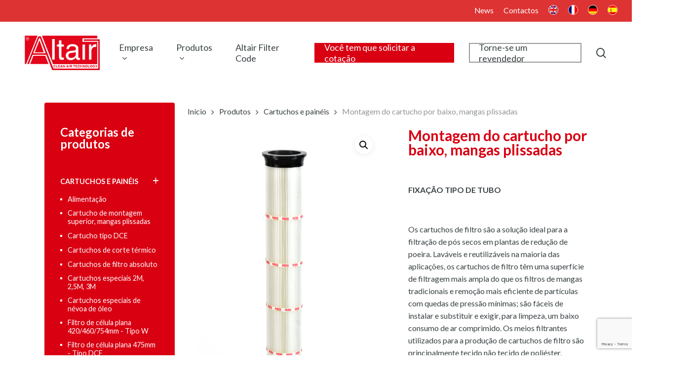

--- FILE ---
content_type: text/html; charset=UTF-8
request_url: https://www.altair-srl.com/pt-pt/prodotto/mangas-plissadas-de-cartucho-de-montagem-inferior/
body_size: 35204
content:
<!doctype html>
<html lang="pt-pt" class="no-js">
<head>
<meta charset="UTF-8">
<meta name="viewport" content="width=device-width, initial-scale=1, maximum-scale=1, user-scalable=0" /><meta name='robots' content='index, follow, max-image-preview:large, max-snippet:-1, max-video-preview:-1' />
<link rel="alternate" hreflang="en" href="https://www.altair-srl.com/en/prodotto/cartridge-mounting-from-below-pleated-sleeves/" />
<link rel="alternate" hreflang="fr" href="https://www.altair-srl.com/fr/prodotto/cartouche-montage-par-bas-manchons-plisses/" />
<link rel="alternate" hreflang="de" href="https://www.altair-srl.com/de/prodotto/cartuccia-montaggio-dal-basso-maniche-pieghettate/" />
<link rel="alternate" hreflang="pt-pt" href="https://www.altair-srl.com/pt-pt/prodotto/mangas-plissadas-de-cartucho-de-montagem-inferior/" />
<link rel="alternate" hreflang="es" href="https://www.altair-srl.com/es/prodotto/cartuccia-montaggio-dal-basso-maniche-pieghettate/" />
<script id="cookieyes" type="text/javascript" src="https://cdn-cookieyes.com/client_data/cdbd5c7e93469a64ff597b06/script.js"></script>
<!-- This site is optimized with the Yoast SEO plugin v26.5 - https://yoast.com/wordpress/plugins/seo/ -->
<title>Montagem do cartucho por baixo, mangas plissadas | Altair S.r.l.</title>
<link rel="canonical" href="https://www.altair-srl.com/pt-pt/prodotto/mangas-plissadas-de-cartucho-de-montagem-inferior/" />
<meta property="og:locale" content="pt_PT" />
<meta property="og:type" content="article" />
<meta property="og:title" content="Montagem do cartucho por baixo, mangas plissadas | Altair S.r.l." />
<meta property="og:description" content="FIXAÇÃO TIPO DE TUBO" />
<meta property="og:url" content="https://www.altair-srl.com/pt-pt/prodotto/mangas-plissadas-de-cartucho-de-montagem-inferior/" />
<meta property="og:site_name" content="Altair S.r.l." />
<meta property="og:image" content="https://www.altair-srl.com/wp-content/uploads/2022/12/AMP8997.jpg" />
<meta property="og:image:width" content="1280" />
<meta property="og:image:height" content="1920" />
<meta property="og:image:type" content="image/jpeg" />
<meta name="twitter:card" content="summary_large_image" />
<meta name="twitter:label1" content="Tempo estimado de leitura" />
<meta name="twitter:data1" content="1 minuto" />
<script type="application/ld+json" class="yoast-schema-graph">{"@context":"https://schema.org","@graph":[{"@type":"WebPage","@id":"https://www.altair-srl.com/pt-pt/prodotto/mangas-plissadas-de-cartucho-de-montagem-inferior/","url":"https://www.altair-srl.com/pt-pt/prodotto/mangas-plissadas-de-cartucho-de-montagem-inferior/","name":"Montagem do cartucho por baixo, mangas plissadas | Altair S.r.l.","isPartOf":{"@id":"https://www.altair-srl.com/pt-pt/#website"},"primaryImageOfPage":{"@id":"https://www.altair-srl.com/pt-pt/prodotto/mangas-plissadas-de-cartucho-de-montagem-inferior/#primaryimage"},"image":{"@id":"https://www.altair-srl.com/pt-pt/prodotto/mangas-plissadas-de-cartucho-de-montagem-inferior/#primaryimage"},"thumbnailUrl":"https://www.altair-srl.com/wp-content/uploads/2022/12/AMP8997.jpg","datePublished":"2023-01-13T14:15:17+00:00","breadcrumb":{"@id":"https://www.altair-srl.com/pt-pt/prodotto/mangas-plissadas-de-cartucho-de-montagem-inferior/#breadcrumb"},"inLanguage":"pt-PT","potentialAction":[{"@type":"ReadAction","target":["https://www.altair-srl.com/pt-pt/prodotto/mangas-plissadas-de-cartucho-de-montagem-inferior/"]}]},{"@type":"ImageObject","inLanguage":"pt-PT","@id":"https://www.altair-srl.com/pt-pt/prodotto/mangas-plissadas-de-cartucho-de-montagem-inferior/#primaryimage","url":"https://www.altair-srl.com/wp-content/uploads/2022/12/AMP8997.jpg","contentUrl":"https://www.altair-srl.com/wp-content/uploads/2022/12/AMP8997.jpg","width":1280,"height":1920},{"@type":"BreadcrumbList","@id":"https://www.altair-srl.com/pt-pt/prodotto/mangas-plissadas-de-cartucho-de-montagem-inferior/#breadcrumb","itemListElement":[{"@type":"ListItem","position":1,"name":"Home","item":"https://www.altair-srl.com/pt-pt/"},{"@type":"ListItem","position":2,"name":"Shop","item":"https://www.altair-srl.com/negozio/"},{"@type":"ListItem","position":3,"name":"Montagem do cartucho por baixo, mangas plissadas"}]},{"@type":"WebSite","@id":"https://www.altair-srl.com/pt-pt/#website","url":"https://www.altair-srl.com/pt-pt/","name":"Altair S.r.l.","description":"Produzione sistemi di filtrazione e depurazione dell’aria","publisher":{"@id":"https://www.altair-srl.com/pt-pt/#organization"},"potentialAction":[{"@type":"SearchAction","target":{"@type":"EntryPoint","urlTemplate":"https://www.altair-srl.com/pt-pt/?s={search_term_string}"},"query-input":{"@type":"PropertyValueSpecification","valueRequired":true,"valueName":"search_term_string"}}],"inLanguage":"pt-PT"},{"@type":"Organization","@id":"https://www.altair-srl.com/pt-pt/#organization","name":"Altair S.r.l.","url":"https://www.altair-srl.com/pt-pt/","logo":{"@type":"ImageObject","inLanguage":"pt-PT","@id":"https://www.altair-srl.com/pt-pt/#/schema/logo/image/","url":"https://www.altair-srl.com/wp-content/uploads/2022/06/logo.png","contentUrl":"https://www.altair-srl.com/wp-content/uploads/2022/06/logo.png","width":400,"height":184,"caption":"Altair S.r.l."},"image":{"@id":"https://www.altair-srl.com/pt-pt/#/schema/logo/image/"}}]}</script>
<!-- / Yoast SEO plugin. -->
<link rel='dns-prefetch' href='//fonts.googleapis.com' />
<link rel='dns-prefetch' href='//use.fontawesome.com' />
<link rel='dns-prefetch' href='//www.googletagmanager.com' />
<link rel="alternate" type="application/rss+xml" title="Altair S.r.l. &raquo; Feed" href="https://www.altair-srl.com/pt-pt/feed/" />
<link rel="alternate" type="application/rss+xml" title="Altair S.r.l. &raquo; Feed de comentários" href="https://www.altair-srl.com/pt-pt/comments/feed/" />
<link rel="alternate" title="oEmbed (JSON)" type="application/json+oembed" href="https://www.altair-srl.com/pt-pt/wp-json/oembed/1.0/embed?url=https%3A%2F%2Fwww.altair-srl.com%2Fpt-pt%2Fprodotto%2Fmangas-plissadas-de-cartucho-de-montagem-inferior%2F" />
<link rel="alternate" title="oEmbed (XML)" type="text/xml+oembed" href="https://www.altair-srl.com/pt-pt/wp-json/oembed/1.0/embed?url=https%3A%2F%2Fwww.altair-srl.com%2Fpt-pt%2Fprodotto%2Fmangas-plissadas-de-cartucho-de-montagem-inferior%2F&#038;format=xml" />
<style id='wp-img-auto-sizes-contain-inline-css' type='text/css'>
img:is([sizes=auto i],[sizes^="auto," i]){contain-intrinsic-size:3000px 1500px}
/*# sourceURL=wp-img-auto-sizes-contain-inline-css */
</style>
<style id='wp-emoji-styles-inline-css' type='text/css'>
img.wp-smiley, img.emoji {
display: inline !important;
border: none !important;
box-shadow: none !important;
height: 1em !important;
width: 1em !important;
margin: 0 0.07em !important;
vertical-align: -0.1em !important;
background: none !important;
padding: 0 !important;
}
/*# sourceURL=wp-emoji-styles-inline-css */
</style>
<!-- <link rel='stylesheet' id='wp-block-library-css' href='https://www.altair-srl.com/wp-includes/css/dist/block-library/style.min.css?ver=6.9' type='text/css' media='all' /> -->
<link rel="stylesheet" type="text/css" href="//www.altair-srl.com/wp-content/cache/wpfc-minified/7c27kw8d/bpzt.css" media="all"/>
<style id='wp-block-heading-inline-css' type='text/css'>
h1:where(.wp-block-heading).has-background,h2:where(.wp-block-heading).has-background,h3:where(.wp-block-heading).has-background,h4:where(.wp-block-heading).has-background,h5:where(.wp-block-heading).has-background,h6:where(.wp-block-heading).has-background{padding:1.25em 2.375em}h1.has-text-align-left[style*=writing-mode]:where([style*=vertical-lr]),h1.has-text-align-right[style*=writing-mode]:where([style*=vertical-rl]),h2.has-text-align-left[style*=writing-mode]:where([style*=vertical-lr]),h2.has-text-align-right[style*=writing-mode]:where([style*=vertical-rl]),h3.has-text-align-left[style*=writing-mode]:where([style*=vertical-lr]),h3.has-text-align-right[style*=writing-mode]:where([style*=vertical-rl]),h4.has-text-align-left[style*=writing-mode]:where([style*=vertical-lr]),h4.has-text-align-right[style*=writing-mode]:where([style*=vertical-rl]),h5.has-text-align-left[style*=writing-mode]:where([style*=vertical-lr]),h5.has-text-align-right[style*=writing-mode]:where([style*=vertical-rl]),h6.has-text-align-left[style*=writing-mode]:where([style*=vertical-lr]),h6.has-text-align-right[style*=writing-mode]:where([style*=vertical-rl]){rotate:180deg}
/*# sourceURL=https://www.altair-srl.com/wp-includes/blocks/heading/style.min.css */
</style>
<style id='wp-block-navigation-inline-css' type='text/css'>
.wp-block-navigation{position:relative}.wp-block-navigation ul{margin-bottom:0;margin-left:0;margin-top:0;padding-left:0}.wp-block-navigation ul,.wp-block-navigation ul li{list-style:none;padding:0}.wp-block-navigation .wp-block-navigation-item{align-items:center;background-color:inherit;display:flex;position:relative}.wp-block-navigation .wp-block-navigation-item .wp-block-navigation__submenu-container:empty{display:none}.wp-block-navigation .wp-block-navigation-item__content{display:block;z-index:1}.wp-block-navigation .wp-block-navigation-item__content.wp-block-navigation-item__content{color:inherit}.wp-block-navigation.has-text-decoration-underline .wp-block-navigation-item__content,.wp-block-navigation.has-text-decoration-underline .wp-block-navigation-item__content:active,.wp-block-navigation.has-text-decoration-underline .wp-block-navigation-item__content:focus{text-decoration:underline}.wp-block-navigation.has-text-decoration-line-through .wp-block-navigation-item__content,.wp-block-navigation.has-text-decoration-line-through .wp-block-navigation-item__content:active,.wp-block-navigation.has-text-decoration-line-through .wp-block-navigation-item__content:focus{text-decoration:line-through}.wp-block-navigation :where(a),.wp-block-navigation :where(a:active),.wp-block-navigation :where(a:focus){text-decoration:none}.wp-block-navigation .wp-block-navigation__submenu-icon{align-self:center;background-color:inherit;border:none;color:currentColor;display:inline-block;font-size:inherit;height:.6em;line-height:0;margin-left:.25em;padding:0;width:.6em}.wp-block-navigation .wp-block-navigation__submenu-icon svg{display:inline-block;stroke:currentColor;height:inherit;margin-top:.075em;width:inherit}.wp-block-navigation{--navigation-layout-justification-setting:flex-start;--navigation-layout-direction:row;--navigation-layout-wrap:wrap;--navigation-layout-justify:flex-start;--navigation-layout-align:center}.wp-block-navigation.is-vertical{--navigation-layout-direction:column;--navigation-layout-justify:initial;--navigation-layout-align:flex-start}.wp-block-navigation.no-wrap{--navigation-layout-wrap:nowrap}.wp-block-navigation.items-justified-center{--navigation-layout-justification-setting:center;--navigation-layout-justify:center}.wp-block-navigation.items-justified-center.is-vertical{--navigation-layout-align:center}.wp-block-navigation.items-justified-right{--navigation-layout-justification-setting:flex-end;--navigation-layout-justify:flex-end}.wp-block-navigation.items-justified-right.is-vertical{--navigation-layout-align:flex-end}.wp-block-navigation.items-justified-space-between{--navigation-layout-justification-setting:space-between;--navigation-layout-justify:space-between}.wp-block-navigation .has-child .wp-block-navigation__submenu-container{align-items:normal;background-color:inherit;color:inherit;display:flex;flex-direction:column;opacity:0;position:absolute;z-index:2}@media not (prefers-reduced-motion){.wp-block-navigation .has-child .wp-block-navigation__submenu-container{transition:opacity .1s linear}}.wp-block-navigation .has-child .wp-block-navigation__submenu-container{height:0;overflow:hidden;visibility:hidden;width:0}.wp-block-navigation .has-child .wp-block-navigation__submenu-container>.wp-block-navigation-item>.wp-block-navigation-item__content{display:flex;flex-grow:1;padding:.5em 1em}.wp-block-navigation .has-child .wp-block-navigation__submenu-container>.wp-block-navigation-item>.wp-block-navigation-item__content .wp-block-navigation__submenu-icon{margin-left:auto;margin-right:0}.wp-block-navigation .has-child .wp-block-navigation__submenu-container .wp-block-navigation-item__content{margin:0}.wp-block-navigation .has-child .wp-block-navigation__submenu-container{left:-1px;top:100%}@media (min-width:782px){.wp-block-navigation .has-child .wp-block-navigation__submenu-container .wp-block-navigation__submenu-container{left:100%;top:-1px}.wp-block-navigation .has-child .wp-block-navigation__submenu-container .wp-block-navigation__submenu-container:before{background:#0000;content:"";display:block;height:100%;position:absolute;right:100%;width:.5em}.wp-block-navigation .has-child .wp-block-navigation__submenu-container .wp-block-navigation__submenu-icon{margin-right:.25em}.wp-block-navigation .has-child .wp-block-navigation__submenu-container .wp-block-navigation__submenu-icon svg{transform:rotate(-90deg)}}.wp-block-navigation .has-child .wp-block-navigation-submenu__toggle[aria-expanded=true]~.wp-block-navigation__submenu-container,.wp-block-navigation .has-child:not(.open-on-click):hover>.wp-block-navigation__submenu-container,.wp-block-navigation .has-child:not(.open-on-click):not(.open-on-hover-click):focus-within>.wp-block-navigation__submenu-container{height:auto;min-width:200px;opacity:1;overflow:visible;visibility:visible;width:auto}.wp-block-navigation.has-background .has-child .wp-block-navigation__submenu-container{left:0;top:100%}@media (min-width:782px){.wp-block-navigation.has-background .has-child .wp-block-navigation__submenu-container .wp-block-navigation__submenu-container{left:100%;top:0}}.wp-block-navigation-submenu{display:flex;position:relative}.wp-block-navigation-submenu .wp-block-navigation__submenu-icon svg{stroke:currentColor}button.wp-block-navigation-item__content{background-color:initial;border:none;color:currentColor;font-family:inherit;font-size:inherit;font-style:inherit;font-weight:inherit;letter-spacing:inherit;line-height:inherit;text-align:left;text-transform:inherit}.wp-block-navigation-submenu__toggle{cursor:pointer}.wp-block-navigation-submenu__toggle[aria-expanded=true]+.wp-block-navigation__submenu-icon>svg,.wp-block-navigation-submenu__toggle[aria-expanded=true]>svg{transform:rotate(180deg)}.wp-block-navigation-item.open-on-click .wp-block-navigation-submenu__toggle{padding-left:0;padding-right:.85em}.wp-block-navigation-item.open-on-click .wp-block-navigation-submenu__toggle+.wp-block-navigation__submenu-icon{margin-left:-.6em;pointer-events:none}.wp-block-navigation-item.open-on-click button.wp-block-navigation-item__content:not(.wp-block-navigation-submenu__toggle){padding:0}.wp-block-navigation .wp-block-page-list,.wp-block-navigation__container,.wp-block-navigation__responsive-close,.wp-block-navigation__responsive-container,.wp-block-navigation__responsive-container-content,.wp-block-navigation__responsive-dialog{gap:inherit}:where(.wp-block-navigation.has-background .wp-block-navigation-item a:not(.wp-element-button)),:where(.wp-block-navigation.has-background .wp-block-navigation-submenu a:not(.wp-element-button)){padding:.5em 1em}:where(.wp-block-navigation .wp-block-navigation__submenu-container .wp-block-navigation-item a:not(.wp-element-button)),:where(.wp-block-navigation .wp-block-navigation__submenu-container .wp-block-navigation-submenu a:not(.wp-element-button)),:where(.wp-block-navigation .wp-block-navigation__submenu-container .wp-block-navigation-submenu button.wp-block-navigation-item__content),:where(.wp-block-navigation .wp-block-navigation__submenu-container .wp-block-pages-list__item button.wp-block-navigation-item__content){padding:.5em 1em}.wp-block-navigation.items-justified-right .wp-block-navigation__container .has-child .wp-block-navigation__submenu-container,.wp-block-navigation.items-justified-right .wp-block-page-list>.has-child .wp-block-navigation__submenu-container,.wp-block-navigation.items-justified-space-between .wp-block-page-list>.has-child:last-child .wp-block-navigation__submenu-container,.wp-block-navigation.items-justified-space-between>.wp-block-navigation__container>.has-child:last-child .wp-block-navigation__submenu-container{left:auto;right:0}.wp-block-navigation.items-justified-right .wp-block-navigation__container .has-child .wp-block-navigation__submenu-container .wp-block-navigation__submenu-container,.wp-block-navigation.items-justified-right .wp-block-page-list>.has-child .wp-block-navigation__submenu-container .wp-block-navigation__submenu-container,.wp-block-navigation.items-justified-space-between .wp-block-page-list>.has-child:last-child .wp-block-navigation__submenu-container .wp-block-navigation__submenu-container,.wp-block-navigation.items-justified-space-between>.wp-block-navigation__container>.has-child:last-child .wp-block-navigation__submenu-container .wp-block-navigation__submenu-container{left:-1px;right:-1px}@media (min-width:782px){.wp-block-navigation.items-justified-right .wp-block-navigation__container .has-child .wp-block-navigation__submenu-container .wp-block-navigation__submenu-container,.wp-block-navigation.items-justified-right .wp-block-page-list>.has-child .wp-block-navigation__submenu-container .wp-block-navigation__submenu-container,.wp-block-navigation.items-justified-space-between .wp-block-page-list>.has-child:last-child .wp-block-navigation__submenu-container .wp-block-navigation__submenu-container,.wp-block-navigation.items-justified-space-between>.wp-block-navigation__container>.has-child:last-child .wp-block-navigation__submenu-container .wp-block-navigation__submenu-container{left:auto;right:100%}}.wp-block-navigation:not(.has-background) .wp-block-navigation__submenu-container{background-color:#fff;border:1px solid #00000026}.wp-block-navigation.has-background .wp-block-navigation__submenu-container{background-color:inherit}.wp-block-navigation:not(.has-text-color) .wp-block-navigation__submenu-container{color:#000}.wp-block-navigation__container{align-items:var(--navigation-layout-align,initial);display:flex;flex-direction:var(--navigation-layout-direction,initial);flex-wrap:var(--navigation-layout-wrap,wrap);justify-content:var(--navigation-layout-justify,initial);list-style:none;margin:0;padding-left:0}.wp-block-navigation__container .is-responsive{display:none}.wp-block-navigation__container:only-child,.wp-block-page-list:only-child{flex-grow:1}@keyframes overlay-menu__fade-in-animation{0%{opacity:0;transform:translateY(.5em)}to{opacity:1;transform:translateY(0)}}.wp-block-navigation__responsive-container{bottom:0;display:none;left:0;position:fixed;right:0;top:0}.wp-block-navigation__responsive-container :where(.wp-block-navigation-item a){color:inherit}.wp-block-navigation__responsive-container .wp-block-navigation__responsive-container-content{align-items:var(--navigation-layout-align,initial);display:flex;flex-direction:var(--navigation-layout-direction,initial);flex-wrap:var(--navigation-layout-wrap,wrap);justify-content:var(--navigation-layout-justify,initial)}.wp-block-navigation__responsive-container:not(.is-menu-open.is-menu-open){background-color:inherit!important;color:inherit!important}.wp-block-navigation__responsive-container.is-menu-open{background-color:inherit;display:flex;flex-direction:column}@media not (prefers-reduced-motion){.wp-block-navigation__responsive-container.is-menu-open{animation:overlay-menu__fade-in-animation .1s ease-out;animation-fill-mode:forwards}}.wp-block-navigation__responsive-container.is-menu-open{overflow:auto;padding:clamp(1rem,var(--wp--style--root--padding-top),20rem) clamp(1rem,var(--wp--style--root--padding-right),20rem) clamp(1rem,var(--wp--style--root--padding-bottom),20rem) clamp(1rem,var(--wp--style--root--padding-left),20rem);z-index:100000}.wp-block-navigation__responsive-container.is-menu-open .wp-block-navigation__responsive-container-content{align-items:var(--navigation-layout-justification-setting,inherit);display:flex;flex-direction:column;flex-wrap:nowrap;overflow:visible;padding-top:calc(2rem + 24px)}.wp-block-navigation__responsive-container.is-menu-open .wp-block-navigation__responsive-container-content,.wp-block-navigation__responsive-container.is-menu-open .wp-block-navigation__responsive-container-content .wp-block-navigation__container,.wp-block-navigation__responsive-container.is-menu-open .wp-block-navigation__responsive-container-content .wp-block-page-list{justify-content:flex-start}.wp-block-navigation__responsive-container.is-menu-open .wp-block-navigation__responsive-container-content .wp-block-navigation__submenu-icon{display:none}.wp-block-navigation__responsive-container.is-menu-open .wp-block-navigation__responsive-container-content .has-child .wp-block-navigation__submenu-container{border:none;height:auto;min-width:200px;opacity:1;overflow:initial;padding-left:2rem;padding-right:2rem;position:static;visibility:visible;width:auto}.wp-block-navigation__responsive-container.is-menu-open .wp-block-navigation__responsive-container-content .wp-block-navigation__container,.wp-block-navigation__responsive-container.is-menu-open .wp-block-navigation__responsive-container-content .wp-block-navigation__submenu-container{gap:inherit}.wp-block-navigation__responsive-container.is-menu-open .wp-block-navigation__responsive-container-content .wp-block-navigation__submenu-container{padding-top:var(--wp--style--block-gap,2em)}.wp-block-navigation__responsive-container.is-menu-open .wp-block-navigation__responsive-container-content .wp-block-navigation-item__content{padding:0}.wp-block-navigation__responsive-container.is-menu-open .wp-block-navigation__responsive-container-content .wp-block-navigation-item,.wp-block-navigation__responsive-container.is-menu-open .wp-block-navigation__responsive-container-content .wp-block-navigation__container,.wp-block-navigation__responsive-container.is-menu-open .wp-block-navigation__responsive-container-content .wp-block-page-list{align-items:var(--navigation-layout-justification-setting,initial);display:flex;flex-direction:column}.wp-block-navigation__responsive-container.is-menu-open .wp-block-navigation-item,.wp-block-navigation__responsive-container.is-menu-open .wp-block-navigation-item .wp-block-navigation__submenu-container,.wp-block-navigation__responsive-container.is-menu-open .wp-block-navigation__container,.wp-block-navigation__responsive-container.is-menu-open .wp-block-page-list{background:#0000!important;color:inherit!important}.wp-block-navigation__responsive-container.is-menu-open .wp-block-navigation__submenu-container.wp-block-navigation__submenu-container.wp-block-navigation__submenu-container.wp-block-navigation__submenu-container{left:auto;right:auto}@media (min-width:600px){.wp-block-navigation__responsive-container:not(.hidden-by-default):not(.is-menu-open){background-color:inherit;display:block;position:relative;width:100%;z-index:auto}.wp-block-navigation__responsive-container:not(.hidden-by-default):not(.is-menu-open) .wp-block-navigation__responsive-container-close{display:none}.wp-block-navigation__responsive-container.is-menu-open .wp-block-navigation__submenu-container.wp-block-navigation__submenu-container.wp-block-navigation__submenu-container.wp-block-navigation__submenu-container{left:0}}.wp-block-navigation:not(.has-background) .wp-block-navigation__responsive-container.is-menu-open{background-color:#fff}.wp-block-navigation:not(.has-text-color) .wp-block-navigation__responsive-container.is-menu-open{color:#000}.wp-block-navigation__toggle_button_label{font-size:1rem;font-weight:700}.wp-block-navigation__responsive-container-close,.wp-block-navigation__responsive-container-open{background:#0000;border:none;color:currentColor;cursor:pointer;margin:0;padding:0;text-transform:inherit;vertical-align:middle}.wp-block-navigation__responsive-container-close svg,.wp-block-navigation__responsive-container-open svg{fill:currentColor;display:block;height:24px;pointer-events:none;width:24px}.wp-block-navigation__responsive-container-open{display:flex}.wp-block-navigation__responsive-container-open.wp-block-navigation__responsive-container-open.wp-block-navigation__responsive-container-open{font-family:inherit;font-size:inherit;font-weight:inherit}@media (min-width:600px){.wp-block-navigation__responsive-container-open:not(.always-shown){display:none}}.wp-block-navigation__responsive-container-close{position:absolute;right:0;top:0;z-index:2}.wp-block-navigation__responsive-container-close.wp-block-navigation__responsive-container-close.wp-block-navigation__responsive-container-close{font-family:inherit;font-size:inherit;font-weight:inherit}.wp-block-navigation__responsive-close{width:100%}.has-modal-open .wp-block-navigation__responsive-close{margin-left:auto;margin-right:auto;max-width:var(--wp--style--global--wide-size,100%)}.wp-block-navigation__responsive-close:focus{outline:none}.is-menu-open .wp-block-navigation__responsive-close,.is-menu-open .wp-block-navigation__responsive-container-content,.is-menu-open .wp-block-navigation__responsive-dialog{box-sizing:border-box}.wp-block-navigation__responsive-dialog{position:relative}.has-modal-open .admin-bar .is-menu-open .wp-block-navigation__responsive-dialog{margin-top:46px}@media (min-width:782px){.has-modal-open .admin-bar .is-menu-open .wp-block-navigation__responsive-dialog{margin-top:32px}}html.has-modal-open{overflow:hidden}
/*# sourceURL=https://www.altair-srl.com/wp-includes/blocks/navigation/style.min.css */
</style>
<style id='wp-block-paragraph-inline-css' type='text/css'>
.is-small-text{font-size:.875em}.is-regular-text{font-size:1em}.is-large-text{font-size:2.25em}.is-larger-text{font-size:3em}.has-drop-cap:not(:focus):first-letter{float:left;font-size:8.4em;font-style:normal;font-weight:100;line-height:.68;margin:.05em .1em 0 0;text-transform:uppercase}body.rtl .has-drop-cap:not(:focus):first-letter{float:none;margin-left:.1em}p.has-drop-cap.has-background{overflow:hidden}:root :where(p.has-background){padding:1.25em 2.375em}:where(p.has-text-color:not(.has-link-color)) a{color:inherit}p.has-text-align-left[style*="writing-mode:vertical-lr"],p.has-text-align-right[style*="writing-mode:vertical-rl"]{rotate:180deg}
/*# sourceURL=https://www.altair-srl.com/wp-includes/blocks/paragraph/style.min.css */
</style>
<style id='wp-block-social-links-inline-css' type='text/css'>
.wp-block-social-links{background:none;box-sizing:border-box;margin-left:0;padding-left:0;padding-right:0;text-indent:0}.wp-block-social-links .wp-social-link a,.wp-block-social-links .wp-social-link a:hover{border-bottom:0;box-shadow:none;text-decoration:none}.wp-block-social-links .wp-social-link svg{height:1em;width:1em}.wp-block-social-links .wp-social-link span:not(.screen-reader-text){font-size:.65em;margin-left:.5em;margin-right:.5em}.wp-block-social-links.has-small-icon-size{font-size:16px}.wp-block-social-links,.wp-block-social-links.has-normal-icon-size{font-size:24px}.wp-block-social-links.has-large-icon-size{font-size:36px}.wp-block-social-links.has-huge-icon-size{font-size:48px}.wp-block-social-links.aligncenter{display:flex;justify-content:center}.wp-block-social-links.alignright{justify-content:flex-end}.wp-block-social-link{border-radius:9999px;display:block}@media not (prefers-reduced-motion){.wp-block-social-link{transition:transform .1s ease}}.wp-block-social-link{height:auto}.wp-block-social-link a{align-items:center;display:flex;line-height:0}.wp-block-social-link:hover{transform:scale(1.1)}.wp-block-social-links .wp-block-social-link.wp-social-link{display:inline-block;margin:0;padding:0}.wp-block-social-links .wp-block-social-link.wp-social-link .wp-block-social-link-anchor,.wp-block-social-links .wp-block-social-link.wp-social-link .wp-block-social-link-anchor svg,.wp-block-social-links .wp-block-social-link.wp-social-link .wp-block-social-link-anchor:active,.wp-block-social-links .wp-block-social-link.wp-social-link .wp-block-social-link-anchor:hover,.wp-block-social-links .wp-block-social-link.wp-social-link .wp-block-social-link-anchor:visited{color:currentColor;fill:currentColor}:where(.wp-block-social-links:not(.is-style-logos-only)) .wp-social-link{background-color:#f0f0f0;color:#444}:where(.wp-block-social-links:not(.is-style-logos-only)) .wp-social-link-amazon{background-color:#f90;color:#fff}:where(.wp-block-social-links:not(.is-style-logos-only)) .wp-social-link-bandcamp{background-color:#1ea0c3;color:#fff}:where(.wp-block-social-links:not(.is-style-logos-only)) .wp-social-link-behance{background-color:#0757fe;color:#fff}:where(.wp-block-social-links:not(.is-style-logos-only)) .wp-social-link-bluesky{background-color:#0a7aff;color:#fff}:where(.wp-block-social-links:not(.is-style-logos-only)) .wp-social-link-codepen{background-color:#1e1f26;color:#fff}:where(.wp-block-social-links:not(.is-style-logos-only)) .wp-social-link-deviantart{background-color:#02e49b;color:#fff}:where(.wp-block-social-links:not(.is-style-logos-only)) .wp-social-link-discord{background-color:#5865f2;color:#fff}:where(.wp-block-social-links:not(.is-style-logos-only)) .wp-social-link-dribbble{background-color:#e94c89;color:#fff}:where(.wp-block-social-links:not(.is-style-logos-only)) .wp-social-link-dropbox{background-color:#4280ff;color:#fff}:where(.wp-block-social-links:not(.is-style-logos-only)) .wp-social-link-etsy{background-color:#f45800;color:#fff}:where(.wp-block-social-links:not(.is-style-logos-only)) .wp-social-link-facebook{background-color:#0866ff;color:#fff}:where(.wp-block-social-links:not(.is-style-logos-only)) .wp-social-link-fivehundredpx{background-color:#000;color:#fff}:where(.wp-block-social-links:not(.is-style-logos-only)) .wp-social-link-flickr{background-color:#0461dd;color:#fff}:where(.wp-block-social-links:not(.is-style-logos-only)) .wp-social-link-foursquare{background-color:#e65678;color:#fff}:where(.wp-block-social-links:not(.is-style-logos-only)) .wp-social-link-github{background-color:#24292d;color:#fff}:where(.wp-block-social-links:not(.is-style-logos-only)) .wp-social-link-goodreads{background-color:#eceadd;color:#382110}:where(.wp-block-social-links:not(.is-style-logos-only)) .wp-social-link-google{background-color:#ea4434;color:#fff}:where(.wp-block-social-links:not(.is-style-logos-only)) .wp-social-link-gravatar{background-color:#1d4fc4;color:#fff}:where(.wp-block-social-links:not(.is-style-logos-only)) .wp-social-link-instagram{background-color:#f00075;color:#fff}:where(.wp-block-social-links:not(.is-style-logos-only)) .wp-social-link-lastfm{background-color:#e21b24;color:#fff}:where(.wp-block-social-links:not(.is-style-logos-only)) .wp-social-link-linkedin{background-color:#0d66c2;color:#fff}:where(.wp-block-social-links:not(.is-style-logos-only)) .wp-social-link-mastodon{background-color:#3288d4;color:#fff}:where(.wp-block-social-links:not(.is-style-logos-only)) .wp-social-link-medium{background-color:#000;color:#fff}:where(.wp-block-social-links:not(.is-style-logos-only)) .wp-social-link-meetup{background-color:#f6405f;color:#fff}:where(.wp-block-social-links:not(.is-style-logos-only)) .wp-social-link-patreon{background-color:#000;color:#fff}:where(.wp-block-social-links:not(.is-style-logos-only)) .wp-social-link-pinterest{background-color:#e60122;color:#fff}:where(.wp-block-social-links:not(.is-style-logos-only)) .wp-social-link-pocket{background-color:#ef4155;color:#fff}:where(.wp-block-social-links:not(.is-style-logos-only)) .wp-social-link-reddit{background-color:#ff4500;color:#fff}:where(.wp-block-social-links:not(.is-style-logos-only)) .wp-social-link-skype{background-color:#0478d7;color:#fff}:where(.wp-block-social-links:not(.is-style-logos-only)) .wp-social-link-snapchat{background-color:#fefc00;color:#fff;stroke:#000}:where(.wp-block-social-links:not(.is-style-logos-only)) .wp-social-link-soundcloud{background-color:#ff5600;color:#fff}:where(.wp-block-social-links:not(.is-style-logos-only)) .wp-social-link-spotify{background-color:#1bd760;color:#fff}:where(.wp-block-social-links:not(.is-style-logos-only)) .wp-social-link-telegram{background-color:#2aabee;color:#fff}:where(.wp-block-social-links:not(.is-style-logos-only)) .wp-social-link-threads{background-color:#000;color:#fff}:where(.wp-block-social-links:not(.is-style-logos-only)) .wp-social-link-tiktok{background-color:#000;color:#fff}:where(.wp-block-social-links:not(.is-style-logos-only)) .wp-social-link-tumblr{background-color:#011835;color:#fff}:where(.wp-block-social-links:not(.is-style-logos-only)) .wp-social-link-twitch{background-color:#6440a4;color:#fff}:where(.wp-block-social-links:not(.is-style-logos-only)) .wp-social-link-twitter{background-color:#1da1f2;color:#fff}:where(.wp-block-social-links:not(.is-style-logos-only)) .wp-social-link-vimeo{background-color:#1eb7ea;color:#fff}:where(.wp-block-social-links:not(.is-style-logos-only)) .wp-social-link-vk{background-color:#4680c2;color:#fff}:where(.wp-block-social-links:not(.is-style-logos-only)) .wp-social-link-wordpress{background-color:#3499cd;color:#fff}:where(.wp-block-social-links:not(.is-style-logos-only)) .wp-social-link-whatsapp{background-color:#25d366;color:#fff}:where(.wp-block-social-links:not(.is-style-logos-only)) .wp-social-link-x{background-color:#000;color:#fff}:where(.wp-block-social-links:not(.is-style-logos-only)) .wp-social-link-yelp{background-color:#d32422;color:#fff}:where(.wp-block-social-links:not(.is-style-logos-only)) .wp-social-link-youtube{background-color:red;color:#fff}:where(.wp-block-social-links.is-style-logos-only) .wp-social-link{background:none}:where(.wp-block-social-links.is-style-logos-only) .wp-social-link svg{height:1.25em;width:1.25em}:where(.wp-block-social-links.is-style-logos-only) .wp-social-link-amazon{color:#f90}:where(.wp-block-social-links.is-style-logos-only) .wp-social-link-bandcamp{color:#1ea0c3}:where(.wp-block-social-links.is-style-logos-only) .wp-social-link-behance{color:#0757fe}:where(.wp-block-social-links.is-style-logos-only) .wp-social-link-bluesky{color:#0a7aff}:where(.wp-block-social-links.is-style-logos-only) .wp-social-link-codepen{color:#1e1f26}:where(.wp-block-social-links.is-style-logos-only) .wp-social-link-deviantart{color:#02e49b}:where(.wp-block-social-links.is-style-logos-only) .wp-social-link-discord{color:#5865f2}:where(.wp-block-social-links.is-style-logos-only) .wp-social-link-dribbble{color:#e94c89}:where(.wp-block-social-links.is-style-logos-only) .wp-social-link-dropbox{color:#4280ff}:where(.wp-block-social-links.is-style-logos-only) .wp-social-link-etsy{color:#f45800}:where(.wp-block-social-links.is-style-logos-only) .wp-social-link-facebook{color:#0866ff}:where(.wp-block-social-links.is-style-logos-only) .wp-social-link-fivehundredpx{color:#000}:where(.wp-block-social-links.is-style-logos-only) .wp-social-link-flickr{color:#0461dd}:where(.wp-block-social-links.is-style-logos-only) .wp-social-link-foursquare{color:#e65678}:where(.wp-block-social-links.is-style-logos-only) .wp-social-link-github{color:#24292d}:where(.wp-block-social-links.is-style-logos-only) .wp-social-link-goodreads{color:#382110}:where(.wp-block-social-links.is-style-logos-only) .wp-social-link-google{color:#ea4434}:where(.wp-block-social-links.is-style-logos-only) .wp-social-link-gravatar{color:#1d4fc4}:where(.wp-block-social-links.is-style-logos-only) .wp-social-link-instagram{color:#f00075}:where(.wp-block-social-links.is-style-logos-only) .wp-social-link-lastfm{color:#e21b24}:where(.wp-block-social-links.is-style-logos-only) .wp-social-link-linkedin{color:#0d66c2}:where(.wp-block-social-links.is-style-logos-only) .wp-social-link-mastodon{color:#3288d4}:where(.wp-block-social-links.is-style-logos-only) .wp-social-link-medium{color:#000}:where(.wp-block-social-links.is-style-logos-only) .wp-social-link-meetup{color:#f6405f}:where(.wp-block-social-links.is-style-logos-only) .wp-social-link-patreon{color:#000}:where(.wp-block-social-links.is-style-logos-only) .wp-social-link-pinterest{color:#e60122}:where(.wp-block-social-links.is-style-logos-only) .wp-social-link-pocket{color:#ef4155}:where(.wp-block-social-links.is-style-logos-only) .wp-social-link-reddit{color:#ff4500}:where(.wp-block-social-links.is-style-logos-only) .wp-social-link-skype{color:#0478d7}:where(.wp-block-social-links.is-style-logos-only) .wp-social-link-snapchat{color:#fff;stroke:#000}:where(.wp-block-social-links.is-style-logos-only) .wp-social-link-soundcloud{color:#ff5600}:where(.wp-block-social-links.is-style-logos-only) .wp-social-link-spotify{color:#1bd760}:where(.wp-block-social-links.is-style-logos-only) .wp-social-link-telegram{color:#2aabee}:where(.wp-block-social-links.is-style-logos-only) .wp-social-link-threads{color:#000}:where(.wp-block-social-links.is-style-logos-only) .wp-social-link-tiktok{color:#000}:where(.wp-block-social-links.is-style-logos-only) .wp-social-link-tumblr{color:#011835}:where(.wp-block-social-links.is-style-logos-only) .wp-social-link-twitch{color:#6440a4}:where(.wp-block-social-links.is-style-logos-only) .wp-social-link-twitter{color:#1da1f2}:where(.wp-block-social-links.is-style-logos-only) .wp-social-link-vimeo{color:#1eb7ea}:where(.wp-block-social-links.is-style-logos-only) .wp-social-link-vk{color:#4680c2}:where(.wp-block-social-links.is-style-logos-only) .wp-social-link-whatsapp{color:#25d366}:where(.wp-block-social-links.is-style-logos-only) .wp-social-link-wordpress{color:#3499cd}:where(.wp-block-social-links.is-style-logos-only) .wp-social-link-x{color:#000}:where(.wp-block-social-links.is-style-logos-only) .wp-social-link-yelp{color:#d32422}:where(.wp-block-social-links.is-style-logos-only) .wp-social-link-youtube{color:red}.wp-block-social-links.is-style-pill-shape .wp-social-link{width:auto}:root :where(.wp-block-social-links .wp-social-link a){padding:.25em}:root :where(.wp-block-social-links.is-style-logos-only .wp-social-link a){padding:0}:root :where(.wp-block-social-links.is-style-pill-shape .wp-social-link a){padding-left:.6666666667em;padding-right:.6666666667em}.wp-block-social-links:not(.has-icon-color):not(.has-icon-background-color) .wp-social-link-snapchat .wp-block-social-link-label{color:#000}
/*# sourceURL=https://www.altair-srl.com/wp-includes/blocks/social-links/style.min.css */
</style>
<style id='wp-block-spacer-inline-css' type='text/css'>
.wp-block-spacer{clear:both}
/*# sourceURL=https://www.altair-srl.com/wp-includes/blocks/spacer/style.min.css */
</style>
<style id='global-styles-inline-css' type='text/css'>
:root{--wp--preset--aspect-ratio--square: 1;--wp--preset--aspect-ratio--4-3: 4/3;--wp--preset--aspect-ratio--3-4: 3/4;--wp--preset--aspect-ratio--3-2: 3/2;--wp--preset--aspect-ratio--2-3: 2/3;--wp--preset--aspect-ratio--16-9: 16/9;--wp--preset--aspect-ratio--9-16: 9/16;--wp--preset--color--black: #000000;--wp--preset--color--cyan-bluish-gray: #abb8c3;--wp--preset--color--white: #ffffff;--wp--preset--color--pale-pink: #f78da7;--wp--preset--color--vivid-red: #cf2e2e;--wp--preset--color--luminous-vivid-orange: #ff6900;--wp--preset--color--luminous-vivid-amber: #fcb900;--wp--preset--color--light-green-cyan: #7bdcb5;--wp--preset--color--vivid-green-cyan: #00d084;--wp--preset--color--pale-cyan-blue: #8ed1fc;--wp--preset--color--vivid-cyan-blue: #0693e3;--wp--preset--color--vivid-purple: #9b51e0;--wp--preset--gradient--vivid-cyan-blue-to-vivid-purple: linear-gradient(135deg,rgb(6,147,227) 0%,rgb(155,81,224) 100%);--wp--preset--gradient--light-green-cyan-to-vivid-green-cyan: linear-gradient(135deg,rgb(122,220,180) 0%,rgb(0,208,130) 100%);--wp--preset--gradient--luminous-vivid-amber-to-luminous-vivid-orange: linear-gradient(135deg,rgb(252,185,0) 0%,rgb(255,105,0) 100%);--wp--preset--gradient--luminous-vivid-orange-to-vivid-red: linear-gradient(135deg,rgb(255,105,0) 0%,rgb(207,46,46) 100%);--wp--preset--gradient--very-light-gray-to-cyan-bluish-gray: linear-gradient(135deg,rgb(238,238,238) 0%,rgb(169,184,195) 100%);--wp--preset--gradient--cool-to-warm-spectrum: linear-gradient(135deg,rgb(74,234,220) 0%,rgb(151,120,209) 20%,rgb(207,42,186) 40%,rgb(238,44,130) 60%,rgb(251,105,98) 80%,rgb(254,248,76) 100%);--wp--preset--gradient--blush-light-purple: linear-gradient(135deg,rgb(255,206,236) 0%,rgb(152,150,240) 100%);--wp--preset--gradient--blush-bordeaux: linear-gradient(135deg,rgb(254,205,165) 0%,rgb(254,45,45) 50%,rgb(107,0,62) 100%);--wp--preset--gradient--luminous-dusk: linear-gradient(135deg,rgb(255,203,112) 0%,rgb(199,81,192) 50%,rgb(65,88,208) 100%);--wp--preset--gradient--pale-ocean: linear-gradient(135deg,rgb(255,245,203) 0%,rgb(182,227,212) 50%,rgb(51,167,181) 100%);--wp--preset--gradient--electric-grass: linear-gradient(135deg,rgb(202,248,128) 0%,rgb(113,206,126) 100%);--wp--preset--gradient--midnight: linear-gradient(135deg,rgb(2,3,129) 0%,rgb(40,116,252) 100%);--wp--preset--font-size--small: 13px;--wp--preset--font-size--medium: 20px;--wp--preset--font-size--large: 36px;--wp--preset--font-size--x-large: 42px;--wp--preset--spacing--20: 0.44rem;--wp--preset--spacing--30: 0.67rem;--wp--preset--spacing--40: 1rem;--wp--preset--spacing--50: 1.5rem;--wp--preset--spacing--60: 2.25rem;--wp--preset--spacing--70: 3.38rem;--wp--preset--spacing--80: 5.06rem;--wp--preset--shadow--natural: 6px 6px 9px rgba(0, 0, 0, 0.2);--wp--preset--shadow--deep: 12px 12px 50px rgba(0, 0, 0, 0.4);--wp--preset--shadow--sharp: 6px 6px 0px rgba(0, 0, 0, 0.2);--wp--preset--shadow--outlined: 6px 6px 0px -3px rgb(255, 255, 255), 6px 6px rgb(0, 0, 0);--wp--preset--shadow--crisp: 6px 6px 0px rgb(0, 0, 0);}:where(.is-layout-flex){gap: 0.5em;}:where(.is-layout-grid){gap: 0.5em;}body .is-layout-flex{display: flex;}.is-layout-flex{flex-wrap: wrap;align-items: center;}.is-layout-flex > :is(*, div){margin: 0;}body .is-layout-grid{display: grid;}.is-layout-grid > :is(*, div){margin: 0;}:where(.wp-block-columns.is-layout-flex){gap: 2em;}:where(.wp-block-columns.is-layout-grid){gap: 2em;}:where(.wp-block-post-template.is-layout-flex){gap: 1.25em;}:where(.wp-block-post-template.is-layout-grid){gap: 1.25em;}.has-black-color{color: var(--wp--preset--color--black) !important;}.has-cyan-bluish-gray-color{color: var(--wp--preset--color--cyan-bluish-gray) !important;}.has-white-color{color: var(--wp--preset--color--white) !important;}.has-pale-pink-color{color: var(--wp--preset--color--pale-pink) !important;}.has-vivid-red-color{color: var(--wp--preset--color--vivid-red) !important;}.has-luminous-vivid-orange-color{color: var(--wp--preset--color--luminous-vivid-orange) !important;}.has-luminous-vivid-amber-color{color: var(--wp--preset--color--luminous-vivid-amber) !important;}.has-light-green-cyan-color{color: var(--wp--preset--color--light-green-cyan) !important;}.has-vivid-green-cyan-color{color: var(--wp--preset--color--vivid-green-cyan) !important;}.has-pale-cyan-blue-color{color: var(--wp--preset--color--pale-cyan-blue) !important;}.has-vivid-cyan-blue-color{color: var(--wp--preset--color--vivid-cyan-blue) !important;}.has-vivid-purple-color{color: var(--wp--preset--color--vivid-purple) !important;}.has-black-background-color{background-color: var(--wp--preset--color--black) !important;}.has-cyan-bluish-gray-background-color{background-color: var(--wp--preset--color--cyan-bluish-gray) !important;}.has-white-background-color{background-color: var(--wp--preset--color--white) !important;}.has-pale-pink-background-color{background-color: var(--wp--preset--color--pale-pink) !important;}.has-vivid-red-background-color{background-color: var(--wp--preset--color--vivid-red) !important;}.has-luminous-vivid-orange-background-color{background-color: var(--wp--preset--color--luminous-vivid-orange) !important;}.has-luminous-vivid-amber-background-color{background-color: var(--wp--preset--color--luminous-vivid-amber) !important;}.has-light-green-cyan-background-color{background-color: var(--wp--preset--color--light-green-cyan) !important;}.has-vivid-green-cyan-background-color{background-color: var(--wp--preset--color--vivid-green-cyan) !important;}.has-pale-cyan-blue-background-color{background-color: var(--wp--preset--color--pale-cyan-blue) !important;}.has-vivid-cyan-blue-background-color{background-color: var(--wp--preset--color--vivid-cyan-blue) !important;}.has-vivid-purple-background-color{background-color: var(--wp--preset--color--vivid-purple) !important;}.has-black-border-color{border-color: var(--wp--preset--color--black) !important;}.has-cyan-bluish-gray-border-color{border-color: var(--wp--preset--color--cyan-bluish-gray) !important;}.has-white-border-color{border-color: var(--wp--preset--color--white) !important;}.has-pale-pink-border-color{border-color: var(--wp--preset--color--pale-pink) !important;}.has-vivid-red-border-color{border-color: var(--wp--preset--color--vivid-red) !important;}.has-luminous-vivid-orange-border-color{border-color: var(--wp--preset--color--luminous-vivid-orange) !important;}.has-luminous-vivid-amber-border-color{border-color: var(--wp--preset--color--luminous-vivid-amber) !important;}.has-light-green-cyan-border-color{border-color: var(--wp--preset--color--light-green-cyan) !important;}.has-vivid-green-cyan-border-color{border-color: var(--wp--preset--color--vivid-green-cyan) !important;}.has-pale-cyan-blue-border-color{border-color: var(--wp--preset--color--pale-cyan-blue) !important;}.has-vivid-cyan-blue-border-color{border-color: var(--wp--preset--color--vivid-cyan-blue) !important;}.has-vivid-purple-border-color{border-color: var(--wp--preset--color--vivid-purple) !important;}.has-vivid-cyan-blue-to-vivid-purple-gradient-background{background: var(--wp--preset--gradient--vivid-cyan-blue-to-vivid-purple) !important;}.has-light-green-cyan-to-vivid-green-cyan-gradient-background{background: var(--wp--preset--gradient--light-green-cyan-to-vivid-green-cyan) !important;}.has-luminous-vivid-amber-to-luminous-vivid-orange-gradient-background{background: var(--wp--preset--gradient--luminous-vivid-amber-to-luminous-vivid-orange) !important;}.has-luminous-vivid-orange-to-vivid-red-gradient-background{background: var(--wp--preset--gradient--luminous-vivid-orange-to-vivid-red) !important;}.has-very-light-gray-to-cyan-bluish-gray-gradient-background{background: var(--wp--preset--gradient--very-light-gray-to-cyan-bluish-gray) !important;}.has-cool-to-warm-spectrum-gradient-background{background: var(--wp--preset--gradient--cool-to-warm-spectrum) !important;}.has-blush-light-purple-gradient-background{background: var(--wp--preset--gradient--blush-light-purple) !important;}.has-blush-bordeaux-gradient-background{background: var(--wp--preset--gradient--blush-bordeaux) !important;}.has-luminous-dusk-gradient-background{background: var(--wp--preset--gradient--luminous-dusk) !important;}.has-pale-ocean-gradient-background{background: var(--wp--preset--gradient--pale-ocean) !important;}.has-electric-grass-gradient-background{background: var(--wp--preset--gradient--electric-grass) !important;}.has-midnight-gradient-background{background: var(--wp--preset--gradient--midnight) !important;}.has-small-font-size{font-size: var(--wp--preset--font-size--small) !important;}.has-medium-font-size{font-size: var(--wp--preset--font-size--medium) !important;}.has-large-font-size{font-size: var(--wp--preset--font-size--large) !important;}.has-x-large-font-size{font-size: var(--wp--preset--font-size--x-large) !important;}
/*# sourceURL=global-styles-inline-css */
</style>
<style id='classic-theme-styles-inline-css' type='text/css'>
/*! This file is auto-generated */
.wp-block-button__link{color:#fff;background-color:#32373c;border-radius:9999px;box-shadow:none;text-decoration:none;padding:calc(.667em + 2px) calc(1.333em + 2px);font-size:1.125em}.wp-block-file__button{background:#32373c;color:#fff;text-decoration:none}
/*# sourceURL=/wp-includes/css/classic-themes.min.css */
</style>
<style id='font-awesome-svg-styles-default-inline-css' type='text/css'>
.svg-inline--fa {
display: inline-block;
height: 1em;
overflow: visible;
vertical-align: -.125em;
}
/*# sourceURL=font-awesome-svg-styles-default-inline-css */
</style>
<!-- <link rel='stylesheet' id='font-awesome-svg-styles-css' href='https://www.altair-srl.com/wp-content/uploads/font-awesome/v6.2.1/css/svg-with-js.css' type='text/css' media='all' /> -->
<link rel="stylesheet" type="text/css" href="//www.altair-srl.com/wp-content/cache/wpfc-minified/8hydm43c/h5vki.css" media="all"/>
<style id='font-awesome-svg-styles-inline-css' type='text/css'>
.wp-block-font-awesome-icon svg::before,
.wp-rich-text-font-awesome-icon svg::before {content: unset;}
/*# sourceURL=font-awesome-svg-styles-inline-css */
</style>
<!-- <link rel='stylesheet' id='cpsh-shortcodes-css' href='https://www.altair-srl.com/wp-content/plugins/column-shortcodes//assets/css/shortcodes.css?ver=1.0.1' type='text/css' media='all' /> -->
<!-- <link rel='stylesheet' id='contact-form-7-css' href='https://www.altair-srl.com/wp-content/plugins/contact-form-7/includes/css/styles.css?ver=6.1.4' type='text/css' media='all' /> -->
<!-- <link rel='stylesheet' id='gmwqp-style-css' href='https://www.altair-srl.com/wp-content/plugins/gm-woo-product-list-widget//css/style.css?ver=1.0.0' type='text/css' media='all' /> -->
<!-- <link rel='stylesheet' id='salient-social-css' href='https://www.altair-srl.com/wp-content/plugins/salient-social/css/style.css?ver=1.2.4' type='text/css' media='all' /> -->
<link rel="stylesheet" type="text/css" href="//www.altair-srl.com/wp-content/cache/wpfc-minified/haqr0ei/bu19.css" media="all"/>
<style id='salient-social-inline-css' type='text/css'>
.sharing-default-minimal .nectar-love.loved,
body .nectar-social[data-color-override="override"].fixed > a:before, 
body .nectar-social[data-color-override="override"].fixed .nectar-social-inner a,
.sharing-default-minimal .nectar-social[data-color-override="override"] .nectar-social-inner a:hover,
.nectar-social.vertical[data-color-override="override"] .nectar-social-inner a:hover {
background-color: #d90012;
}
.nectar-social.hover .nectar-love.loved,
.nectar-social.hover > .nectar-love-button a:hover,
.nectar-social[data-color-override="override"].hover > div a:hover,
#single-below-header .nectar-social[data-color-override="override"].hover > div a:hover,
.nectar-social[data-color-override="override"].hover .share-btn:hover,
.sharing-default-minimal .nectar-social[data-color-override="override"] .nectar-social-inner a {
border-color: #d90012;
}
#single-below-header .nectar-social.hover .nectar-love.loved i,
#single-below-header .nectar-social.hover[data-color-override="override"] a:hover,
#single-below-header .nectar-social.hover[data-color-override="override"] a:hover i,
#single-below-header .nectar-social.hover .nectar-love-button a:hover i,
.nectar-love:hover i,
.hover .nectar-love:hover .total_loves,
.nectar-love.loved i,
.nectar-social.hover .nectar-love.loved .total_loves,
.nectar-social.hover .share-btn:hover, 
.nectar-social[data-color-override="override"].hover .nectar-social-inner a:hover,
.nectar-social[data-color-override="override"].hover > div:hover span,
.sharing-default-minimal .nectar-social[data-color-override="override"] .nectar-social-inner a:not(:hover) i,
.sharing-default-minimal .nectar-social[data-color-override="override"] .nectar-social-inner a:not(:hover) {
color: #d90012;
}
/*# sourceURL=salient-social-inline-css */
</style>
<!-- <link rel='stylesheet' id='photoswipe-css' href='https://www.altair-srl.com/wp-content/plugins/woocommerce/assets/css/photoswipe/photoswipe.min.css?ver=10.4.0' type='text/css' media='all' /> -->
<!-- <link rel='stylesheet' id='photoswipe-default-skin-css' href='https://www.altair-srl.com/wp-content/plugins/woocommerce/assets/css/photoswipe/default-skin/default-skin.min.css?ver=10.4.0' type='text/css' media='all' /> -->
<!-- <link rel='stylesheet' id='woocommerce-layout-css' href='https://www.altair-srl.com/wp-content/plugins/woocommerce/assets/css/woocommerce-layout.css?ver=10.4.0' type='text/css' media='all' /> -->
<link rel="stylesheet" type="text/css" href="//www.altair-srl.com/wp-content/cache/wpfc-minified/fpw65ivh/bh3c1.css" media="all"/>
<!-- <link rel='stylesheet' id='woocommerce-smallscreen-css' href='https://www.altair-srl.com/wp-content/plugins/woocommerce/assets/css/woocommerce-smallscreen.css?ver=10.4.0' type='text/css' media='only screen and (max-width: 768px)' /> -->
<link rel="stylesheet" type="text/css" href="//www.altair-srl.com/wp-content/cache/wpfc-minified/e6fukvww/bpzt.css" media="only screen and (max-width: 768px)"/>
<!-- <link rel='stylesheet' id='woocommerce-general-css' href='https://www.altair-srl.com/wp-content/plugins/woocommerce/assets/css/woocommerce.css?ver=10.4.0' type='text/css' media='all' /> -->
<link rel="stylesheet" type="text/css" href="//www.altair-srl.com/wp-content/cache/wpfc-minified/f42ngl1s/bpzt.css" media="all"/>
<style id='woocommerce-inline-inline-css' type='text/css'>
.woocommerce form .form-row .required { visibility: visible; }
/*# sourceURL=woocommerce-inline-inline-css */
</style>
<!-- <link rel='stylesheet' id='wpml-menu-item-0-css' href='https://www.altair-srl.com/wp-content/plugins/sitepress-multilingual-cms/templates/language-switchers/menu-item/style.min.css?ver=1' type='text/css' media='all' /> -->
<!-- <link rel='stylesheet' id='woocommerce-product-attachment-css' href='https://www.altair-srl.com/wp-content/plugins/woo-product-attachment/public/css/woocommerce-product-attachment-public.css?ver=2.1.6' type='text/css' media='all' /> -->
<!-- <link rel='stylesheet' id='font-awesome-css' href='https://www.altair-srl.com/wp-content/themes/salient/css/font-awesome-legacy.min.css?ver=4.7.1' type='text/css' media='all' /> -->
<!-- <link rel='stylesheet' id='salient-grid-system-css' href='https://www.altair-srl.com/wp-content/themes/salient/css/build/grid-system.css?ver=16.1.2' type='text/css' media='all' /> -->
<!-- <link rel='stylesheet' id='main-styles-css' href='https://www.altair-srl.com/wp-content/themes/salient/css/build/style.css?ver=16.1.2' type='text/css' media='all' /> -->
<!-- <link rel='stylesheet' id='nectar-header-secondary-nav-css' href='https://www.altair-srl.com/wp-content/themes/salient/css/build/header/header-secondary-nav.css?ver=16.1.2' type='text/css' media='all' /> -->
<!-- <link rel='stylesheet' id='nectar-cf7-css' href='https://www.altair-srl.com/wp-content/themes/salient/css/build/third-party/cf7.css?ver=16.1.2' type='text/css' media='all' /> -->
<!-- <link rel='stylesheet' id='nectar-wpforms-css' href='https://www.altair-srl.com/wp-content/themes/salient/css/build/third-party/wpforms.css?ver=16.1.2' type='text/css' media='all' /> -->
<link rel="stylesheet" type="text/css" href="//www.altair-srl.com/wp-content/cache/wpfc-minified/6llrgz2x/bpzt.css" media="all"/>
<link rel='stylesheet' id='nectar_default_font_open_sans-css' href='https://fonts.googleapis.com/css?family=Open+Sans%3A300%2C400%2C600%2C700&#038;subset=latin%2Clatin-ext' type='text/css' media='all' />
<!-- <link rel='stylesheet' id='responsive-css' href='https://www.altair-srl.com/wp-content/themes/salient/css/build/responsive.css?ver=16.1.2' type='text/css' media='all' /> -->
<!-- <link rel='stylesheet' id='nectar-product-style-minimal-css' href='https://www.altair-srl.com/wp-content/themes/salient/css/build/third-party/woocommerce/product-style-minimal.css?ver=16.1.2' type='text/css' media='all' /> -->
<!-- <link rel='stylesheet' id='woocommerce-css' href='https://www.altair-srl.com/wp-content/themes/salient/css/build/woocommerce.css?ver=16.1.2' type='text/css' media='all' /> -->
<!-- <link rel='stylesheet' id='nectar-woocommerce-single-css' href='https://www.altair-srl.com/wp-content/themes/salient/css/build/third-party/woocommerce/product-single.css?ver=16.1.2' type='text/css' media='all' /> -->
<!-- <link rel='stylesheet' id='skin-material-css' href='https://www.altair-srl.com/wp-content/themes/salient/css/build/skin-material.css?ver=16.1.2' type='text/css' media='all' /> -->
<link rel="stylesheet" type="text/css" href="//www.altair-srl.com/wp-content/cache/wpfc-minified/12eg8q0c/bu19.css" media="all"/>
<style id='salient-wp-menu-dynamic-fallback-inline-css' type='text/css'>
#header-outer .nectar-ext-menu-item .image-layer-outer,#header-outer .nectar-ext-menu-item .image-layer,#header-outer .nectar-ext-menu-item .color-overlay,#slide-out-widget-area .nectar-ext-menu-item .image-layer-outer,#slide-out-widget-area .nectar-ext-menu-item .color-overlay,#slide-out-widget-area .nectar-ext-menu-item .image-layer{position:absolute;top:0;left:0;width:100%;height:100%;overflow:hidden;}.nectar-ext-menu-item .inner-content{position:relative;z-index:10;width:100%;}.nectar-ext-menu-item .image-layer{background-size:cover;background-position:center;transition:opacity 0.25s ease 0.1s;}.nectar-ext-menu-item .image-layer video{object-fit:cover;width:100%;height:100%;}#header-outer nav .nectar-ext-menu-item .image-layer:not(.loaded){background-image:none!important;}#header-outer nav .nectar-ext-menu-item .image-layer{opacity:0;}#header-outer nav .nectar-ext-menu-item .image-layer.loaded{opacity:1;}.nectar-ext-menu-item span[class*="inherit-h"] + .menu-item-desc{margin-top:0.4rem;}#mobile-menu .nectar-ext-menu-item .title,#slide-out-widget-area .nectar-ext-menu-item .title,.nectar-ext-menu-item .menu-title-text,.nectar-ext-menu-item .menu-item-desc{position:relative;}.nectar-ext-menu-item .menu-item-desc{display:block;line-height:1.4em;}body #slide-out-widget-area .nectar-ext-menu-item .menu-item-desc{line-height:1.4em;}#mobile-menu .nectar-ext-menu-item .title,#slide-out-widget-area .nectar-ext-menu-item:not(.style-img-above-text) .title,.nectar-ext-menu-item:not(.style-img-above-text) .menu-title-text,.nectar-ext-menu-item:not(.style-img-above-text) .menu-item-desc,.nectar-ext-menu-item:not(.style-img-above-text) i:before,.nectar-ext-menu-item:not(.style-img-above-text) .svg-icon{color:#fff;}#mobile-menu .nectar-ext-menu-item.style-img-above-text .title{color:inherit;}.sf-menu li ul li a .nectar-ext-menu-item .menu-title-text:after{display:none;}.menu-item .widget-area-active[data-margin="default"] > div:not(:last-child){margin-bottom:20px;}.nectar-ext-menu-item__button{display:inline-block;padding-top:2em;}#header-outer nav li:not([class*="current"]) > a .nectar-ext-menu-item .inner-content.has-button .title .menu-title-text{background-image:none;}.nectar-ext-menu-item__button .nectar-cta:not([data-color="transparent"]){margin-top:.8em;margin-bottom:.8em;}.nectar-ext-menu-item .color-overlay{transition:opacity 0.5s cubic-bezier(.15,.75,.5,1);}.nectar-ext-menu-item:hover .hover-zoom-in-slow .image-layer{transform:scale(1.15);transition:transform 4s cubic-bezier(0.1,0.2,.7,1);}.nectar-ext-menu-item:hover .hover-zoom-in-slow .color-overlay{transition:opacity 1.5s cubic-bezier(.15,.75,.5,1);}.nectar-ext-menu-item .hover-zoom-in-slow .image-layer{transition:transform 0.5s cubic-bezier(.15,.75,.5,1);}.nectar-ext-menu-item .hover-zoom-in-slow .color-overlay{transition:opacity 0.5s cubic-bezier(.15,.75,.5,1);}.nectar-ext-menu-item:hover .hover-zoom-in .image-layer{transform:scale(1.12);}.nectar-ext-menu-item .hover-zoom-in .image-layer{transition:transform 0.5s cubic-bezier(.15,.75,.5,1);}.nectar-ext-menu-item{display:flex;text-align:left;}#slide-out-widget-area .nectar-ext-menu-item .title,#slide-out-widget-area .nectar-ext-menu-item .menu-item-desc,#slide-out-widget-area .nectar-ext-menu-item .menu-title-text,#mobile-menu .nectar-ext-menu-item .title,#mobile-menu .nectar-ext-menu-item .menu-item-desc,#mobile-menu .nectar-ext-menu-item .menu-title-text{color:inherit!important;}#slide-out-widget-area .nectar-ext-menu-item,#mobile-menu .nectar-ext-menu-item{display:block;}#slide-out-widget-area .nectar-ext-menu-item .inner-content,#mobile-menu .nectar-ext-menu-item .inner-content{width:100%;}#slide-out-widget-area.fullscreen-alt .nectar-ext-menu-item,#slide-out-widget-area.fullscreen .nectar-ext-menu-item{text-align:center;}#header-outer .nectar-ext-menu-item.style-img-above-text .image-layer-outer,#slide-out-widget-area .nectar-ext-menu-item.style-img-above-text .image-layer-outer{position:relative;}#header-outer .nectar-ext-menu-item.style-img-above-text,#slide-out-widget-area .nectar-ext-menu-item.style-img-above-text{flex-direction:column;}
/*# sourceURL=salient-wp-menu-dynamic-fallback-inline-css */
</style>
<link rel='stylesheet' id='font-awesome-official-css' href='https://use.fontawesome.com/releases/v6.2.1/css/all.css' type='text/css' media='all' integrity="sha384-twcuYPV86B3vvpwNhWJuaLdUSLF9+ttgM2A6M870UYXrOsxKfER2MKox5cirApyA" crossorigin="anonymous" />
<!-- <link rel='stylesheet' id='dynamic-css-css' href='https://www.altair-srl.com/wp-content/themes/salient/css/salient-dynamic-styles.css?ver=91761' type='text/css' media='all' /> -->
<link rel="stylesheet" type="text/css" href="//www.altair-srl.com/wp-content/cache/wpfc-minified/sthohww/bpzt.css" media="all"/>
<style id='dynamic-css-inline-css' type='text/css'>
#header-space{background-color:#ffffff}@media only screen and (min-width:1000px){body #ajax-content-wrap.no-scroll{min-height:calc(100vh - 168px);height:calc(100vh - 168px)!important;}}@media only screen and (min-width:1000px){#page-header-wrap.fullscreen-header,#page-header-wrap.fullscreen-header #page-header-bg,html:not(.nectar-box-roll-loaded) .nectar-box-roll > #page-header-bg.fullscreen-header,.nectar_fullscreen_zoom_recent_projects,#nectar_fullscreen_rows:not(.afterLoaded) > div{height:calc(100vh - 167px);}.wpb_row.vc_row-o-full-height.top-level,.wpb_row.vc_row-o-full-height.top-level > .col.span_12{min-height:calc(100vh - 167px);}html:not(.nectar-box-roll-loaded) .nectar-box-roll > #page-header-bg.fullscreen-header{top:168px;}.nectar-slider-wrap[data-fullscreen="true"]:not(.loaded),.nectar-slider-wrap[data-fullscreen="true"]:not(.loaded) .swiper-container{height:calc(100vh - 166px)!important;}.admin-bar .nectar-slider-wrap[data-fullscreen="true"]:not(.loaded),.admin-bar .nectar-slider-wrap[data-fullscreen="true"]:not(.loaded) .swiper-container{height:calc(100vh - 166px - 32px)!important;}}.admin-bar[class*="page-template-template-no-header"] .wpb_row.vc_row-o-full-height.top-level,.admin-bar[class*="page-template-template-no-header"] .wpb_row.vc_row-o-full-height.top-level > .col.span_12{min-height:calc(100vh - 32px);}body[class*="page-template-template-no-header"] .wpb_row.vc_row-o-full-height.top-level,body[class*="page-template-template-no-header"] .wpb_row.vc_row-o-full-height.top-level > .col.span_12{min-height:100vh;}@media only screen and (max-width:999px){.using-mobile-browser #nectar_fullscreen_rows:not(.afterLoaded):not([data-mobile-disable="on"]) > div{height:calc(100vh - 100px);}.using-mobile-browser .wpb_row.vc_row-o-full-height.top-level,.using-mobile-browser .wpb_row.vc_row-o-full-height.top-level > .col.span_12,[data-permanent-transparent="1"].using-mobile-browser .wpb_row.vc_row-o-full-height.top-level,[data-permanent-transparent="1"].using-mobile-browser .wpb_row.vc_row-o-full-height.top-level > .col.span_12{min-height:calc(100vh - 100px);}html:not(.nectar-box-roll-loaded) .nectar-box-roll > #page-header-bg.fullscreen-header,.nectar_fullscreen_zoom_recent_projects,.nectar-slider-wrap[data-fullscreen="true"]:not(.loaded),.nectar-slider-wrap[data-fullscreen="true"]:not(.loaded) .swiper-container,#nectar_fullscreen_rows:not(.afterLoaded):not([data-mobile-disable="on"]) > div{height:calc(100vh - 47px);}.wpb_row.vc_row-o-full-height.top-level,.wpb_row.vc_row-o-full-height.top-level > .col.span_12{min-height:calc(100vh - 47px);}body[data-transparent-header="false"] #ajax-content-wrap.no-scroll{min-height:calc(100vh - 47px);height:calc(100vh - 47px);}}.post-type-archive-product.woocommerce .container-wrap,.tax-product_cat.woocommerce .container-wrap{background-color:#f6f6f6;}.woocommerce ul.products li.product.material,.woocommerce-page ul.products li.product.material{background-color:#ffffff;}.woocommerce ul.products li.product.minimal .product-wrap,.woocommerce ul.products li.product.minimal .background-color-expand,.woocommerce-page ul.products li.product.minimal .product-wrap,.woocommerce-page ul.products li.product.minimal .background-color-expand{background-color:#ffffff;}.screen-reader-text,.nectar-skip-to-content:not(:focus){border:0;clip:rect(1px,1px,1px,1px);clip-path:inset(50%);height:1px;margin:-1px;overflow:hidden;padding:0;position:absolute!important;width:1px;word-wrap:normal!important;}.row .col img:not([srcset]){width:auto;}.row .col img.img-with-animation.nectar-lazy:not([srcset]){width:100%;}
#page-header-bg[data-post-hs="default_minimal"] .inner-wrap > a:not(:hover){
display:none !important;
}
#header-outer .wpml-ls-menu-item .wpml-ls-flag{
border-radius: 50% !important;
height: 20px !important;
width: 20px !important;
border: 1px solid #FFF !important;
}
.wp-block-navigation-item .wpml-ls-flag{
border:1px solid #FFF;
}
.wpml-language-switcher-block ul.hasSpacing.isHorizontal li:not(:last-child){
margin-right:0 !important;
}
/*# sourceURL=dynamic-css-inline-css */
</style>
<!-- <link rel='stylesheet' id='salient-child-style-css' href='https://www.altair-srl.com/wp-content/themes/salient-child/style.css?ver=16.1.2' type='text/css' media='all' /> -->
<link rel="stylesheet" type="text/css" href="//www.altair-srl.com/wp-content/cache/wpfc-minified/epbl3n6y/bpzt.css" media="all"/>
<link rel='stylesheet' id='redux-google-fonts-salient_redux-css' href='https://fonts.googleapis.com/css?family=Lato%3A400%2C700&#038;ver=6.9' type='text/css' media='all' />
<link rel='stylesheet' id='font-awesome-official-v4shim-css' href='https://use.fontawesome.com/releases/v6.2.1/css/v4-shims.css' type='text/css' media='all' integrity="sha384-RreHPODFsMyzCpG+dKnwxOSjmjkuPWWdYP8sLpBRoSd8qPNJwaxKGUdxhQOKwUc7" crossorigin="anonymous" />
<script type="text/javascript" id="wpml-cookie-js-extra">
/* <![CDATA[ */
var wpml_cookies = {"wp-wpml_current_language":{"value":"pt-pt","expires":1,"path":"/"}};
var wpml_cookies = {"wp-wpml_current_language":{"value":"pt-pt","expires":1,"path":"/"}};
//# sourceURL=wpml-cookie-js-extra
/* ]]> */
</script>
<script src='//www.altair-srl.com/wp-content/cache/wpfc-minified/1ffjjzht/bpzt.js' type="text/javascript"></script>
<!-- <script type="text/javascript" src="https://www.altair-srl.com/wp-content/plugins/sitepress-multilingual-cms/res/js/cookies/language-cookie.js?ver=486900" id="wpml-cookie-js" defer="defer" data-wp-strategy="defer"></script> -->
<!-- <script type="text/javascript" src="https://www.altair-srl.com/wp-includes/js/jquery/jquery.min.js?ver=3.7.1" id="jquery-core-js"></script> -->
<!-- <script type="text/javascript" src="https://www.altair-srl.com/wp-includes/js/jquery/jquery-migrate.min.js?ver=3.4.1" id="jquery-migrate-js"></script> -->
<!-- <script type="text/javascript" src="https://www.altair-srl.com/wp-content/plugins/woocommerce/assets/js/jquery-blockui/jquery.blockUI.min.js?ver=2.7.0-wc.10.4.0" id="wc-jquery-blockui-js" defer="defer" data-wp-strategy="defer"></script> -->
<script type="text/javascript" id="wc-add-to-cart-js-extra">
/* <![CDATA[ */
var wc_add_to_cart_params = {"ajax_url":"/wp-admin/admin-ajax.php?lang=pt-pt","wc_ajax_url":"/pt-pt/?wc-ajax=%%endpoint%%","i18n_view_cart":"Ver carrinho","cart_url":"https://www.altair-srl.com/carrello/","is_cart":"","cart_redirect_after_add":"no"};
//# sourceURL=wc-add-to-cart-js-extra
/* ]]> */
</script>
<script src='//www.altair-srl.com/wp-content/cache/wpfc-minified/1b40ngqs/bu19.js' type="text/javascript"></script>
<!-- <script type="text/javascript" src="https://www.altair-srl.com/wp-content/plugins/woocommerce/assets/js/frontend/add-to-cart.min.js?ver=10.4.0" id="wc-add-to-cart-js" defer="defer" data-wp-strategy="defer"></script> -->
<!-- <script type="text/javascript" src="https://www.altair-srl.com/wp-content/plugins/woocommerce/assets/js/zoom/jquery.zoom.min.js?ver=1.7.21-wc.10.4.0" id="wc-zoom-js" defer="defer" data-wp-strategy="defer"></script> -->
<!-- <script type="text/javascript" src="https://www.altair-srl.com/wp-content/plugins/woocommerce/assets/js/photoswipe/photoswipe.min.js?ver=4.1.1-wc.10.4.0" id="wc-photoswipe-js" defer="defer" data-wp-strategy="defer"></script> -->
<!-- <script type="text/javascript" src="https://www.altair-srl.com/wp-content/plugins/woocommerce/assets/js/photoswipe/photoswipe-ui-default.min.js?ver=4.1.1-wc.10.4.0" id="wc-photoswipe-ui-default-js" defer="defer" data-wp-strategy="defer"></script> -->
<script type="text/javascript" id="wc-single-product-js-extra">
/* <![CDATA[ */
var wc_single_product_params = {"i18n_required_rating_text":"Seleccione uma classifica\u00e7\u00e3o","i18n_rating_options":["1 of 5 stars","2 of 5 stars","3 of 5 stars","4 of 5 stars","5 of 5 stars"],"i18n_product_gallery_trigger_text":"View full-screen image gallery","review_rating_required":"yes","flexslider":{"rtl":false,"animation":"slide","smoothHeight":true,"directionNav":false,"controlNav":"thumbnails","slideshow":false,"animationSpeed":500,"animationLoop":false,"allowOneSlide":false},"zoom_enabled":"1","zoom_options":[],"photoswipe_enabled":"1","photoswipe_options":{"shareEl":false,"closeOnScroll":false,"history":false,"hideAnimationDuration":0,"showAnimationDuration":0},"flexslider_enabled":""};
//# sourceURL=wc-single-product-js-extra
/* ]]> */
</script>
<script src='//www.altair-srl.com/wp-content/cache/wpfc-minified/3k4hf1o/bu19.js' type="text/javascript"></script>
<!-- <script type="text/javascript" src="https://www.altair-srl.com/wp-content/plugins/woocommerce/assets/js/frontend/single-product.min.js?ver=10.4.0" id="wc-single-product-js" defer="defer" data-wp-strategy="defer"></script> -->
<!-- <script type="text/javascript" src="https://www.altair-srl.com/wp-content/plugins/woocommerce/assets/js/js-cookie/js.cookie.min.js?ver=2.1.4-wc.10.4.0" id="wc-js-cookie-js" defer="defer" data-wp-strategy="defer"></script> -->
<script type="text/javascript" id="woocommerce-js-extra">
/* <![CDATA[ */
var woocommerce_params = {"ajax_url":"/wp-admin/admin-ajax.php?lang=pt-pt","wc_ajax_url":"/pt-pt/?wc-ajax=%%endpoint%%","i18n_password_show":"Show password","i18n_password_hide":"Hide password"};
//# sourceURL=woocommerce-js-extra
/* ]]> */
</script>
<script src='//www.altair-srl.com/wp-content/cache/wpfc-minified/g3wqh0w7/bpzt.js' type="text/javascript"></script>
<!-- <script type="text/javascript" src="https://www.altair-srl.com/wp-content/plugins/woocommerce/assets/js/frontend/woocommerce.min.js?ver=10.4.0" id="woocommerce-js" defer="defer" data-wp-strategy="defer"></script> -->
<!-- <script type="text/javascript" src="https://www.altair-srl.com/wp-content/plugins/woo-product-attachment/public/js/woocommerce-product-attachment-public.js?ver=2.1.6" id="woocommerce-product-attachment-js"></script> -->
<script></script><link rel="https://api.w.org/" href="https://www.altair-srl.com/pt-pt/wp-json/" /><link rel="alternate" title="JSON" type="application/json" href="https://www.altair-srl.com/pt-pt/wp-json/wp/v2/product/4447" /><link rel="EditURI" type="application/rsd+xml" title="RSD" href="https://www.altair-srl.com/xmlrpc.php?rsd" />
<meta name="generator" content="WordPress 6.9" />
<meta name="generator" content="WooCommerce 10.4.0" />
<link rel='shortlink' href='https://www.altair-srl.com/pt-pt/?p=4447' />
<meta name="generator" content="WPML ver:4.8.6 stt:1,4,3,27,41,2;" />
<meta name="generator" content="Site Kit by Google 1.167.0" /><script type="text/javascript"> var root = document.getElementsByTagName( "html" )[0]; root.setAttribute( "class", "js" ); </script>	<noscript><style>.woocommerce-product-gallery{ opacity: 1 !important; }</style></noscript>
<meta name="generator" content="Powered by WPBakery Page Builder - drag and drop page builder for WordPress."/>
<noscript><style>.lazyload[data-src]{display:none !important;}</style></noscript><style>.lazyload{background-image:none !important;}.lazyload:before{background-image:none !important;}</style>
<!-- Google Tag Manager snippet added by Site Kit -->
<script type="text/javascript">
/* <![CDATA[ */
( function( w, d, s, l, i ) {
w[l] = w[l] || [];
w[l].push( {'gtm.start': new Date().getTime(), event: 'gtm.js'} );
var f = d.getElementsByTagName( s )[0],
j = d.createElement( s ), dl = l != 'dataLayer' ? '&l=' + l : '';
j.async = true;
j.src = 'https://www.googletagmanager.com/gtm.js?id=' + i + dl;
f.parentNode.insertBefore( j, f );
} )( window, document, 'script', 'dataLayer', 'GTM-NB4LBB76' );
/* ]]> */
</script>
<!-- End Google Tag Manager snippet added by Site Kit -->
<link rel="icon" href="https://www.altair-srl.com/wp-content/uploads/2022/06/cropped-favicon-altair1-32x32.jpg" sizes="32x32" />
<link rel="icon" href="https://www.altair-srl.com/wp-content/uploads/2022/06/cropped-favicon-altair1-192x192.jpg" sizes="192x192" />
<link rel="apple-touch-icon" href="https://www.altair-srl.com/wp-content/uploads/2022/06/cropped-favicon-altair1-180x180.jpg" />
<meta name="msapplication-TileImage" content="https://www.altair-srl.com/wp-content/uploads/2022/06/cropped-favicon-altair1-270x270.jpg" />
<noscript><style> .wpb_animate_when_almost_visible { opacity: 1; }</style></noscript><!-- <link rel='stylesheet' id='wc-blocks-style-css' href='https://www.altair-srl.com/wp-content/plugins/woocommerce/assets/client/blocks/wc-blocks.css?ver=wc-10.4.0' type='text/css' media='all' /> -->
<!-- <link rel='stylesheet' id='js_composer_front-css' href='https://www.altair-srl.com/wp-content/plugins/js_composer_salient/assets/css/js_composer.min.css?ver=7.1' type='text/css' media='all' /> -->
<!-- <link data-pagespeed-no-defer data-nowprocket data-wpacu-skip data-no-optimize data-noptimize rel='stylesheet' id='main-styles-non-critical-css' href='https://www.altair-srl.com/wp-content/themes/salient/css/build/style-non-critical.css?ver=16.1.2' type='text/css' media='all' /> -->
<!-- <link data-pagespeed-no-defer data-nowprocket data-wpacu-skip data-no-optimize data-noptimize rel='stylesheet' id='nectar-woocommerce-non-critical-css' href='https://www.altair-srl.com/wp-content/themes/salient/css/build/third-party/woocommerce/woocommerce-non-critical.css?ver=16.1.2' type='text/css' media='all' /> -->
<!-- <link data-pagespeed-no-defer data-nowprocket data-wpacu-skip data-no-optimize data-noptimize rel='stylesheet' id='fancyBox-css' href='https://www.altair-srl.com/wp-content/themes/salient/css/build/plugins/jquery.fancybox.css?ver=3.3.1' type='text/css' media='all' /> -->
<!-- <link data-pagespeed-no-defer data-nowprocket data-wpacu-skip data-no-optimize data-noptimize rel='stylesheet' id='nectar-ocm-core-css' href='https://www.altair-srl.com/wp-content/themes/salient/css/build/off-canvas/core.css?ver=16.1.2' type='text/css' media='all' /> -->
<!-- <link data-pagespeed-no-defer data-nowprocket data-wpacu-skip data-no-optimize data-noptimize rel='stylesheet' id='nectar-ocm-slide-out-right-material-css' href='https://www.altair-srl.com/wp-content/themes/salient/css/build/off-canvas/slide-out-right-material.css?ver=16.1.2' type='text/css' media='all' /> -->
<!-- <link data-pagespeed-no-defer data-nowprocket data-wpacu-skip data-no-optimize data-noptimize rel='stylesheet' id='nectar-ocm-slide-out-right-hover-css' href='https://www.altair-srl.com/wp-content/themes/salient/css/build/off-canvas/slide-out-right-hover.css?ver=16.1.2' type='text/css' media='all' /> -->
<link rel="stylesheet" type="text/css" href="//www.altair-srl.com/wp-content/cache/wpfc-minified/7j8f22al/bpzt.css" media="all"/>
</head><body class="wp-singular product-template-default single single-product postid-4447 wp-theme-salient wp-child-theme-salient-child theme-salient woocommerce woocommerce-page woocommerce-no-js material wpb-js-composer js-comp-ver-7.1 vc_responsive" data-footer-reveal="false" data-footer-reveal-shadow="none" data-header-format="default" data-body-border="off" data-boxed-style="" data-header-breakpoint="1024" data-dropdown-style="minimal" data-cae="easeOutCubic" data-cad="750" data-megamenu-width="contained" data-aie="none" data-ls="fancybox" data-apte="standard" data-hhun="0" data-fancy-form-rcs="default" data-form-style="default" data-form-submit="regular" data-is="minimal" data-button-style="default" data-user-account-button="false" data-flex-cols="true" data-col-gap="default" data-header-inherit-rc="false" data-header-search="true" data-animated-anchors="true" data-ajax-transitions="false" data-full-width-header="true" data-slide-out-widget-area="true" data-slide-out-widget-area-style="slide-out-from-right" data-user-set-ocm="off" data-loading-animation="none" data-bg-header="false" data-responsive="1" data-ext-responsive="true" data-ext-padding="90" data-header-resize="1" data-header-color="custom" data-cart="false" data-remove-m-parallax="" data-remove-m-video-bgs="" data-m-animate="0" data-force-header-trans-color="light" data-smooth-scrolling="0" data-permanent-transparent="false" >
<script type="text/javascript">
(function(window, document) {
if(navigator.userAgent.match(/(Android|iPod|iPhone|iPad|BlackBerry|IEMobile|Opera Mini)/)) {
document.body.className += " using-mobile-browser mobile ";
}
if(navigator.userAgent.match(/Mac/) && navigator.maxTouchPoints && navigator.maxTouchPoints > 2) {
document.body.className += " using-ios-device ";
}
if( !("ontouchstart" in window) ) {
var body = document.querySelector("body");
var winW = window.innerWidth;
var bodyW = body.clientWidth;
if (winW > bodyW + 4) {
body.setAttribute("style", "--scroll-bar-w: " + (winW - bodyW - 4) + "px");
} else {
body.setAttribute("style", "--scroll-bar-w: 0px");
}
}
})(window, document);
</script>		<!-- Google Tag Manager (noscript) snippet added by Site Kit -->
<noscript>
<iframe src="https://www.googletagmanager.com/ns.html?id=GTM-NB4LBB76" height="0" width="0" style="display:none;visibility:hidden"></iframe>
</noscript>
<!-- End Google Tag Manager (noscript) snippet added by Site Kit -->
<a href="#ajax-content-wrap" class="nectar-skip-to-content">Skip to main content</a><div class="ocm-effect-wrap"><div class="ocm-effect-wrap-inner">	
<div id="header-space"  data-header-mobile-fixed='1'></div> 
<div id="header-outer" data-has-menu="true" data-has-buttons="yes" data-header-button_style="hover_scale" data-using-pr-menu="false" data-mobile-fixed="1" data-ptnm="false" data-lhe="animated_underline" data-user-set-bg="#ffffff" data-format="default" data-permanent-transparent="false" data-megamenu-rt="0" data-remove-fixed="0" data-header-resize="1" data-cart="false" data-transparency-option="" data-box-shadow="large" data-shrink-num="6" data-using-secondary="1" data-using-logo="1" data-logo-height="70" data-m-logo-height="24" data-padding="28" data-full-width="true" data-condense="false" >
<div id="header-secondary-outer" class="default" data-mobile="default" data-remove-fixed="0" data-lhe="animated_underline" data-secondary-text="false" data-full-width="true" data-mobile-fixed="1" data-permanent-transparent="false" >
<div class="container">
<nav>
<ul class="sf-menu">
<li id="menu-item-4542" class="menu-item menu-item-type-post_type menu-item-object-page nectar-regular-menu-item menu-item-4542"><a href="https://www.altair-srl.com/pt-pt/news/"><span class="menu-title-text">News</span></a></li>
<li id="menu-item-4541" class="menu-item menu-item-type-post_type menu-item-object-page nectar-regular-menu-item menu-item-4541"><a href="https://www.altair-srl.com/pt-pt/contactos/"><span class="menu-title-text">Contactos</span></a></li>
<li id="menu-item-wpml-ls-37-en" class="menu-item wpml-ls-slot-37 wpml-ls-item wpml-ls-item-en wpml-ls-menu-item wpml-ls-first-item menu-item-type-wpml_ls_menu_item menu-item-object-wpml_ls_menu_item nectar-regular-menu-item menu-item-wpml-ls-37-en"><a href="https://www.altair-srl.com/en/prodotto/cartridge-mounting-from-below-pleated-sleeves/" title="Switch to Inglês" aria-label="Switch to Inglês" role="menuitem"><span class="menu-title-text">
<img
class="wpml-ls-flag lazyload"
src="[data-uri]"
alt="Inglês"
data-src="https://www.altair-srl.com/wp-content/plugins/sitepress-multilingual-cms/res/flags/en.png" decoding="async" data-eio-rwidth="18" data-eio-rheight="12" /><noscript><img
class="wpml-ls-flag"
src="https://www.altair-srl.com/wp-content/plugins/sitepress-multilingual-cms/res/flags/en.png"
alt="Inglês"
data-eio="l" /></noscript></span></a></li>
<li id="menu-item-wpml-ls-37-fr" class="menu-item wpml-ls-slot-37 wpml-ls-item wpml-ls-item-fr wpml-ls-menu-item menu-item-type-wpml_ls_menu_item menu-item-object-wpml_ls_menu_item nectar-regular-menu-item menu-item-wpml-ls-37-fr"><a href="https://www.altair-srl.com/fr/prodotto/cartouche-montage-par-bas-manchons-plisses/" title="Switch to Francês" aria-label="Switch to Francês" role="menuitem"><span class="menu-title-text">
<img
class="wpml-ls-flag lazyload"
src="[data-uri]"
alt="Francês"
data-src="https://www.altair-srl.com/wp-content/plugins/sitepress-multilingual-cms/res/flags/fr.png" decoding="async" data-eio-rwidth="18" data-eio-rheight="12" /><noscript><img
class="wpml-ls-flag"
src="https://www.altair-srl.com/wp-content/plugins/sitepress-multilingual-cms/res/flags/fr.png"
alt="Francês"
data-eio="l" /></noscript></span></a></li>
<li id="menu-item-wpml-ls-37-de" class="menu-item wpml-ls-slot-37 wpml-ls-item wpml-ls-item-de wpml-ls-menu-item menu-item-type-wpml_ls_menu_item menu-item-object-wpml_ls_menu_item nectar-regular-menu-item menu-item-wpml-ls-37-de"><a href="https://www.altair-srl.com/de/prodotto/cartuccia-montaggio-dal-basso-maniche-pieghettate/" title="Switch to Alemão" aria-label="Switch to Alemão" role="menuitem"><span class="menu-title-text">
<img
class="wpml-ls-flag lazyload"
src="[data-uri]"
alt="Alemão"
data-src="https://www.altair-srl.com/wp-content/plugins/sitepress-multilingual-cms/res/flags/de.png" decoding="async" data-eio-rwidth="18" data-eio-rheight="12" /><noscript><img
class="wpml-ls-flag"
src="https://www.altair-srl.com/wp-content/plugins/sitepress-multilingual-cms/res/flags/de.png"
alt="Alemão"
data-eio="l" /></noscript></span></a></li>
<li id="menu-item-wpml-ls-37-es" class="menu-item wpml-ls-slot-37 wpml-ls-item wpml-ls-item-es wpml-ls-menu-item wpml-ls-last-item menu-item-type-wpml_ls_menu_item menu-item-object-wpml_ls_menu_item nectar-regular-menu-item menu-item-wpml-ls-37-es"><a href="https://www.altair-srl.com/es/prodotto/cartuccia-montaggio-dal-basso-maniche-pieghettate/" title="Switch to Espanhol" aria-label="Switch to Espanhol" role="menuitem"><span class="menu-title-text">
<img
class="wpml-ls-flag lazyload"
src="[data-uri]"
alt="Espanhol"
data-src="https://www.altair-srl.com/wp-content/plugins/sitepress-multilingual-cms/res/flags/es.png" decoding="async" data-eio-rwidth="18" data-eio-rheight="12" /><noscript><img
class="wpml-ls-flag"
src="https://www.altair-srl.com/wp-content/plugins/sitepress-multilingual-cms/res/flags/es.png"
alt="Espanhol"
data-eio="l" /></noscript></span></a></li>
</ul>
</nav>
</div>
</div>
<div id="search-outer" class="nectar">
<div id="search">
<div class="container">
<div id="search-box">
<div class="inner-wrap">
<div class="col span_12">
<form role="search" action="https://www.altair-srl.com/pt-pt/" method="GET">
<input type="text" name="s"  value="" aria-label="Search" placeholder="Cerca all&#039;interno del sito" />
</form>
</div><!--/span_12-->
</div><!--/inner-wrap-->
</div><!--/search-box-->
<div id="close"><a href="#"><span class="screen-reader-text">Close Search</span>
<span class="close-wrap"> <span class="close-line close-line1"></span> <span class="close-line close-line2"></span> </span>				 </a></div>
</div><!--/container-->
</div><!--/search-->
</div><!--/search-outer-->
<header id="top">
<div class="container">
<div class="row">
<div class="col span_3">
<a id="logo" href="https://www.altair-srl.com/pt-pt/" data-supplied-ml-starting-dark="false" data-supplied-ml-starting="false" data-supplied-ml="false" >
<img class="stnd skip-lazy default-logo dark-version" width="400" height="184" alt="Altair S.r.l." src="https://www.altair-srl.com/wp-content/uploads/2022/06/logo.png" srcset="https://www.altair-srl.com/wp-content/uploads/2022/06/logo.png 1x, https://www.altair-srl.com/wp-content/uploads/2022/06/logo.png 2x" />				</a>
</div><!--/span_3-->
<div class="col span_9 col_last">
<div class="nectar-mobile-only mobile-header"><div class="inner"></div></div>
<a class="mobile-search" href="#searchbox"><span class="nectar-icon icon-salient-search" aria-hidden="true"></span><span class="screen-reader-text">search</span></a>
<div class="slide-out-widget-area-toggle mobile-icon slide-out-from-right" data-custom-color="false" data-icon-animation="simple-transform">
<div> <a href="#sidewidgetarea" role="button" aria-label="Navigation Menu" aria-expanded="false" class="closed">
<span class="screen-reader-text">Menu</span><span aria-hidden="true"> <i class="lines-button x2"> <i class="lines"></i> </i> </span>
</a></div>
</div>
<nav>
<ul class="sf-menu">
<li id="menu-item-4512" class="menu-item menu-item-type-custom menu-item-object-custom menu-item-has-children nectar-regular-menu-item sf-with-ul menu-item-4512"><a href="#"><span class="menu-title-text">Empresa</span><span class="sf-sub-indicator"><i class="fa fa-angle-down icon-in-menu" aria-hidden="true"></i></span></a>
<ul class="sub-menu">
<li id="menu-item-4516" class="menu-item menu-item-type-post_type menu-item-object-page nectar-regular-menu-item menu-item-4516"><a href="https://www.altair-srl.com/pt-pt/agencia/quem-nos-somos/"><span class="menu-title-text">Quem nós somos</span></a></li>
<li id="menu-item-4514" class="menu-item menu-item-type-post_type menu-item-object-page nectar-regular-menu-item menu-item-4514"><a href="https://www.altair-srl.com/pt-pt/agencia/missao-e-visao/"><span class="menu-title-text">Missão e visão</span></a></li>
<li id="menu-item-4780" class="menu-item menu-item-type-custom menu-item-object-custom nectar-regular-menu-item menu-item-4780"><a target="_blank" href="/wp-content/uploads/2025/10/ISO-CERTIFICATE-2027-ALTAIR.pdf"><span class="menu-title-text">Cisq Cerfiticate: 52947</span></a></li>
<li id="menu-item-4513" class="menu-item menu-item-type-post_type menu-item-object-page nectar-regular-menu-item menu-item-4513"><a href="https://www.altair-srl.com/pt-pt/agencia/a-historia/"><span class="menu-title-text">A história</span></a></li>
<li id="menu-item-4515" class="menu-item menu-item-type-post_type menu-item-object-page nectar-regular-menu-item menu-item-4515"><a href="https://www.altair-srl.com/pt-pt/agencia/nossos-clientes/"><span class="menu-title-text">Nossos clientes</span></a></li>
<li id="menu-item-4517" class="menu-item menu-item-type-post_type menu-item-object-page nectar-regular-menu-item menu-item-4517"><a href="https://www.altair-srl.com/pt-pt/trabalhe-conosco/"><span class="menu-title-text">Trabalhe Conosco</span></a></li>
</ul>
</li>
<li id="menu-item-4518" class="menu-item menu-item-type-post_type menu-item-object-page menu-item-has-children nectar-regular-menu-item sf-with-ul menu-item-4518"><a href="https://www.altair-srl.com/pt-pt/produtos/"><span class="menu-title-text">Produtos</span><span class="sf-sub-indicator"><i class="fa fa-angle-down icon-in-menu" aria-hidden="true"></i></span></a>
<ul class="sub-menu">
<li id="menu-item-4561" class="menu-item menu-item-type-taxonomy menu-item-object-product_cat current-product-ancestor current-menu-parent current-product-parent nectar-regular-menu-item menu-item-4561"><a href="https://www.altair-srl.com/pt-pt/categoria-de-produto/produtos/cartuchos-e-paineis/"><span class="menu-title-text">Cartuchos e painéis</span></a></li>
<li id="menu-item-4562" class="menu-item menu-item-type-taxonomy menu-item-object-product_cat nectar-regular-menu-item menu-item-4562"><a href="https://www.altair-srl.com/pt-pt/categoria-de-produto/produtos/mangas-e-bolsos/"><span class="menu-title-text">Mangas e bolsos</span></a></li>
<li id="menu-item-4522" class="menu-item menu-item-type-custom menu-item-object-custom menu-item-has-children nectar-regular-menu-item menu-item-4522"><a href="#"><span class="menu-title-text">Serviços</span><span class="sf-sub-indicator"><i class="fa fa-angle-right icon-in-menu" aria-hidden="true"></i></span></a>
<ul class="sub-menu">
<li id="menu-item-4523" class="menu-item menu-item-type-post_type menu-item-object-page nectar-regular-menu-item menu-item-4523"><a href="https://www.altair-srl.com/pt-pt/servicos/analise-e-teste-de-materiais/"><span class="menu-title-text">Análise e teste de materiais</span></a></li>
<li id="menu-item-4525" class="menu-item menu-item-type-post_type menu-item-object-page nectar-regular-menu-item menu-item-4525"><a href="https://www.altair-srl.com/pt-pt/servicos/transporte-e-logistica/"><span class="menu-title-text">Transporte e logística</span></a></li>
<li id="menu-item-4524" class="menu-item menu-item-type-post_type menu-item-object-page nectar-regular-menu-item menu-item-4524"><a href="https://www.altair-srl.com/pt-pt/servicos/suporte-tecnico/"><span class="menu-title-text">Suporte técnico</span></a></li>
<li id="menu-item-5018" class="menu-item menu-item-type-post_type menu-item-object-page nectar-regular-menu-item menu-item-5018"><a href="https://www.altair-srl.com/pt-pt/servicos/pecas-sobressalentes-equivalentes-altair/"><span class="menu-title-text">Peças sobressalentes equivalentes Altair</span></a></li>
</ul>
</li>
<li id="menu-item-4563" class="menu-item menu-item-type-taxonomy menu-item-object-product_cat nectar-regular-menu-item menu-item-4563"><a href="https://www.altair-srl.com/pt-pt/categoria-de-produto/produtos/meios-electronicos-de-controlo/"><span class="menu-title-text">Meios electrónicos de controlo</span></a></li>
</ul>
</li>
<li id="menu-item-4526" class="menu-item menu-item-type-post_type menu-item-object-page nectar-regular-menu-item menu-item-4526"><a href="https://www.altair-srl.com/pt-pt/app-altair-filter-code/"><span class="menu-title-text">Altair Filter Code</span></a></li>
<li id="menu-item-4527" class="menu-item menu-item-type-post_type menu-item-object-page button_solid_color menu-item-4527"><a href="https://www.altair-srl.com/pt-pt/voce-tem-que-solicitar-a-cotacao/"><span class="menu-title-text">Você tem que solicitar a cotação</span></a></li>
<li id="menu-item-4528" class="menu-item menu-item-type-post_type menu-item-object-page button_bordered menu-item-4528"><a href="https://www.altair-srl.com/pt-pt/torne-se-um-revendedor/"><span class="menu-title-text">Torne-se um revendedor</span></a></li>
</ul>
<ul class="buttons sf-menu" data-user-set-ocm="off">
<li id="search-btn"><div><a href="#searchbox"><span class="icon-salient-search" aria-hidden="true"></span><span class="screen-reader-text">search</span></a></div> </li>
</ul>
</nav>
</div><!--/span_9-->
</div><!--/row-->
</div><!--/container-->
</header>		
</div>
<div id="ajax-content-wrap">
<div class="container-wrap" data-midnight="dark"><div class="container main-content"><div class="row"><div id="sidebar" class="col span_3 col"><div class="inner"><div id="block-18" class="widget widget_block">
<h2 class="wp-block-heading"><strong>Categorias de produtos</strong></h2>
</div><div id="gmwplw_products_list_widget_filter-4" class="widget widget_gmwplw_products_list_widget_filter"><h4>Cartuchos e painéis</h4>		<ul class="productsbycat_list woocommerce  productsbycat_taxonomy">
<li class="gmwplw-product">
<a href="https://www.altair-srl.com/pt-pt/prodotto/cartucce-ad-uso-alimentare/" title="Alimentação">
<div class="lefmss"><img src="[data-uri]" alt="Placeholder" width="40" height="40" data-src="https://www.altair-srl.com/wp-content/uploads/2023/01/AMP9029-150x150.jpg" decoding="async" class="lazyload" data-eio-rwidth="150" data-eio-rheight="150" /><noscript><img src="https://www.altair-srl.com/wp-content/uploads/2023/01/AMP9029-150x150.jpg" alt="Placeholder" width="40" height="40" data-eio="l" /></noscript></div>
<div class="rightss">
<div class="gmwproduct-title">Alimentação</div>
<div class="gmproduct-price"></div>
</div>
</a>
</li>
<li class="gmwplw-product">
<a href="https://www.altair-srl.com/pt-pt/prodotto/cartucho-de-montagem-superior-mangas-plissadas/" title="Cartucho de montagem superior, mangas plissadas">
<div class="lefmss"><img src="[data-uri]" alt="Placeholder" width="40" height="40" data-src="https://www.altair-srl.com/wp-content/uploads/2022/12/AMP8997-150x150.jpg" decoding="async" class="lazyload" data-eio-rwidth="150" data-eio-rheight="150" /><noscript><img src="https://www.altair-srl.com/wp-content/uploads/2022/12/AMP8997-150x150.jpg" alt="Placeholder" width="40" height="40" data-eio="l" /></noscript></div>
<div class="rightss">
<div class="gmwproduct-title">Cartucho de montagem superior, mangas plissadas</div>
<div class="gmproduct-price"></div>
</div>
</a>
</li>
<li class="gmwplw-product">
<a href="https://www.altair-srl.com/pt-pt/prodotto/cartucho-tipo-dce/" title="Cartucho tipo DCE">
<div class="lefmss"><img src="[data-uri]" alt="Placeholder" width="40" height="40" data-src="https://www.altair-srl.com/wp-content/uploads/2022/12/AMP9015-150x150.jpg" decoding="async" class="lazyload" data-eio-rwidth="150" data-eio-rheight="150" /><noscript><img src="https://www.altair-srl.com/wp-content/uploads/2022/12/AMP9015-150x150.jpg" alt="Placeholder" width="40" height="40" data-eio="l" /></noscript></div>
<div class="rightss">
<div class="gmwproduct-title">Cartucho tipo DCE</div>
<div class="gmproduct-price"></div>
</div>
</a>
</li>
<li class="gmwplw-product">
<a href="https://www.altair-srl.com/pt-pt/prodotto/cartuchos-de-corte-termico/" title="Cartuchos de corte térmico">
<div class="lefmss"><img src="[data-uri]" alt="Placeholder" width="40" height="40" data-src="https://www.altair-srl.com/wp-content/uploads/2022/12/AMP9068-2-150x150.jpg" decoding="async" class="lazyload" data-eio-rwidth="150" data-eio-rheight="150" /><noscript><img src="https://www.altair-srl.com/wp-content/uploads/2022/12/AMP9068-2-150x150.jpg" alt="Placeholder" width="40" height="40" data-eio="l" /></noscript></div>
<div class="rightss">
<div class="gmwproduct-title">Cartuchos de corte térmico</div>
<div class="gmproduct-price"></div>
</div>
</a>
</li>
<li class="gmwplw-product">
<a href="https://www.altair-srl.com/pt-pt/prodotto/cartucce-per-filtrazioni-assolute/" title="Cartuchos de filtro absoluto">
<div class="lefmss"><img src="[data-uri]" alt="Placeholder" width="40" height="40" data-src="https://www.altair-srl.com/wp-content/uploads/2022/12/AMP9068-2-150x150.jpg" decoding="async" class="lazyload" data-eio-rwidth="150" data-eio-rheight="150" /><noscript><img src="https://www.altair-srl.com/wp-content/uploads/2022/12/AMP9068-2-150x150.jpg" alt="Placeholder" width="40" height="40" data-eio="l" /></noscript></div>
<div class="rightss">
<div class="gmwproduct-title">Cartuchos de filtro absoluto</div>
<div class="gmproduct-price"></div>
</div>
</a>
</li>
<li class="gmwplw-product">
<a href="https://www.altair-srl.com/pt-pt/prodotto/cartucce-speciali-2m-25m-3m/" title="Cartuchos especiais 2M, 2,5M, 3M">
<div class="lefmss"><img src="[data-uri]" alt="Placeholder" width="40" height="40" data-src="https://www.altair-srl.com/wp-content/uploads/2023/02/FOTO-RICHIEDI-PREVENTIVO-150x150.jpg" decoding="async" class="lazyload" data-eio-rwidth="150" data-eio-rheight="150" /><noscript><img src="https://www.altair-srl.com/wp-content/uploads/2023/02/FOTO-RICHIEDI-PREVENTIVO-150x150.jpg" alt="Placeholder" width="40" height="40" data-eio="l" /></noscript></div>
<div class="rightss">
<div class="gmwproduct-title">Cartuchos especiais 2M, 2,5M, 3M</div>
<div class="gmproduct-price"></div>
</div>
</a>
</li>
<li class="gmwplw-product">
<a href="https://www.altair-srl.com/pt-pt/prodotto/nevoas-de-oleo-de-cartuchos-especiais/" title="Cartuchos especiais de névoa de óleo">
<div class="lefmss"><img src="[data-uri]" alt="Placeholder" width="40" height="40" data-src="https://www.altair-srl.com/wp-content/uploads/2022/12/AMP9032-150x150.jpg" decoding="async" class="lazyload" data-eio-rwidth="150" data-eio-rheight="150" /><noscript><img src="https://www.altair-srl.com/wp-content/uploads/2022/12/AMP9032-150x150.jpg" alt="Placeholder" width="40" height="40" data-eio="l" /></noscript></div>
<div class="rightss">
<div class="gmwproduct-title">Cartuchos especiais de névoa de óleo</div>
<div class="gmproduct-price"></div>
</div>
</a>
</li>
<li class="gmwplw-product">
<a href="https://www.altair-srl.com/pt-pt/prodotto/filtro-de-celula-plana-420mm-tipo-w/" title="Filtro de célula plana 420/460/754mm - Tipo W">
<div class="lefmss"><img src="[data-uri]" alt="Placeholder" width="40" height="40" data-src="https://www.altair-srl.com/wp-content/uploads/2022/12/AMP9052-150x150.jpg" decoding="async" class="lazyload" data-eio-rwidth="150" data-eio-rheight="150" /><noscript><img src="https://www.altair-srl.com/wp-content/uploads/2022/12/AMP9052-150x150.jpg" alt="Placeholder" width="40" height="40" data-eio="l" /></noscript></div>
<div class="rightss">
<div class="gmwproduct-title">Filtro de célula plana 420/460/754mm - Tipo W</div>
<div class="gmproduct-price"></div>
</div>
</a>
</li>
<li class="gmwplw-product">
<a href="https://www.altair-srl.com/pt-pt/prodotto/filtro-de-celula-plana-475mm-tipo-dce/" title="Filtro de célula plana 475mm - Tipo DCE">
<div class="lefmss"><img src="[data-uri]" alt="Placeholder" width="40" height="40" data-src="https://www.altair-srl.com/wp-content/uploads/2023/01/AMP9043-150x150.jpg" decoding="async" class="lazyload" data-eio-rwidth="150" data-eio-rheight="150" /><noscript><img src="https://www.altair-srl.com/wp-content/uploads/2023/01/AMP9043-150x150.jpg" alt="Placeholder" width="40" height="40" data-eio="l" /></noscript></div>
<div class="rightss">
<div class="gmwproduct-title">Filtro de célula plana 475mm - Tipo DCE</div>
<div class="gmproduct-price"></div>
</div>
</a>
</li>
<li class="gmwplw-product">
<a href="https://www.altair-srl.com/pt-pt/prodotto/filtro-de-celula-plana-570-mm-tipo-rs/" title="Filtro de célula plana 570 mm - Tipo RS">
<div class="lefmss"><img src="[data-uri]" alt="Placeholder" width="40" height="40" data-src="https://www.altair-srl.com/wp-content/uploads/woocommerce-placeholder-150x150.png" decoding="async" class="lazyload" data-eio-rwidth="150" data-eio-rheight="150" /><noscript><img src="https://www.altair-srl.com/wp-content/uploads/woocommerce-placeholder-150x150.png" alt="Placeholder" width="40" height="40" data-eio="l" /></noscript></div>
<div class="rightss">
<div class="gmwproduct-title">Filtro de célula plana 570 mm - Tipo RS</div>
<div class="gmproduct-price"></div>
</div>
</a>
</li>
<li class="gmwplw-product">
<a href="https://www.altair-srl.com/pt-pt/prodotto/filtro-de-celula-plana-665mm-tipo-co/" title="Filtro de célula plana 665mm - Tipo CO">
<div class="lefmss"><img src="[data-uri]" alt="Placeholder" width="40" height="40" data-src="https://www.altair-srl.com/wp-content/uploads/2023/02/AMP9079-150x150.jpg" decoding="async" class="lazyload" data-eio-rwidth="150" data-eio-rheight="150" /><noscript><img src="https://www.altair-srl.com/wp-content/uploads/2023/02/AMP9079-150x150.jpg" alt="Placeholder" width="40" height="40" data-eio="l" /></noscript></div>
<div class="rightss">
<div class="gmwproduct-title">Filtro de célula plana 665mm - Tipo CO</div>
<div class="gmproduct-price"></div>
</div>
</a>
</li>
<li class="gmwplw-product">
<a href="https://www.altair-srl.com/pt-pt/prodotto/filtro-de-celula-plana-680mm-tipo-rs2/" title="Filtro de célula plana 680mm - Tipo RS2">
<div class="lefmss"><img src="[data-uri]" alt="Placeholder" width="40" height="40" data-src="https://www.altair-srl.com/wp-content/uploads/woocommerce-placeholder-150x150.png" decoding="async" class="lazyload" data-eio-rwidth="150" data-eio-rheight="150" /><noscript><img src="https://www.altair-srl.com/wp-content/uploads/woocommerce-placeholder-150x150.png" alt="Placeholder" width="40" height="40" data-eio="l" /></noscript></div>
<div class="rightss">
<div class="gmwproduct-title">Filtro de célula plana 680mm - Tipo RS2</div>
<div class="gmproduct-price"></div>
</div>
</a>
</li>
<li class="gmwplw-product">
<a href="https://www.altair-srl.com/pt-pt/prodotto/filtro-de-celula-plana-714mm-tipo-nm2/" title="Filtro de célula plana 714mm - Tipo NM2">
<div class="lefmss"><img src="[data-uri]" alt="Placeholder" width="40" height="40" data-src="https://www.altair-srl.com/wp-content/uploads/2022/12/AMP9046-150x150.jpg" decoding="async" class="lazyload" data-eio-rwidth="150" data-eio-rheight="150" /><noscript><img src="https://www.altair-srl.com/wp-content/uploads/2022/12/AMP9046-150x150.jpg" alt="Placeholder" width="40" height="40" data-eio="l" /></noscript></div>
<div class="rightss">
<div class="gmwproduct-title">Filtro de célula plana 714mm - Tipo NM2</div>
<div class="gmproduct-price"></div>
</div>
</a>
</li>
<li class="gmwplw-product">
<a href="https://www.altair-srl.com/pt-pt/prodotto/filtros-de-celula-plana-food/" title="Filtros de célula plana FOOD">
<div class="lefmss"><img src="[data-uri]" alt="Placeholder" width="40" height="40" data-src="https://www.altair-srl.com/wp-content/uploads/2022/12/AMP9052-150x150.jpg" decoding="async" class="lazyload" data-eio-rwidth="150" data-eio-rheight="150" /><noscript><img src="https://www.altair-srl.com/wp-content/uploads/2022/12/AMP9052-150x150.jpg" alt="Placeholder" width="40" height="40" data-eio="l" /></noscript></div>
<div class="rightss">
<div class="gmwproduct-title">Filtros de célula plana FOOD</div>
<div class="gmproduct-price"></div>
</div>
</a>
</li>
<li class="gmwplw-product">
<a href="https://www.altair-srl.com/pt-pt/prodotto/filtros-de-celula-plana-r/" title="Filtros de célula plana R">
<div class="lefmss"><img src="[data-uri]" alt="Placeholder" width="40" height="40" data-src="https://www.altair-srl.com/wp-content/uploads/2023/02/AMP9049-150x150.jpg" decoding="async" class="lazyload" data-eio-rwidth="150" data-eio-rheight="150" /><noscript><img src="https://www.altair-srl.com/wp-content/uploads/2023/02/AMP9049-150x150.jpg" alt="Placeholder" width="40" height="40" data-eio="l" /></noscript></div>
<div class="rightss">
<div class="gmwproduct-title">Filtros de célula plana R</div>
<div class="gmproduct-price"></div>
</div>
</a>
</li>
<li class="gmwplw-product">
<a href="https://www.altair-srl.com/pt-pt/prodotto/filtros-de-celula-plana-sp/" title="Filtros de célula plana SP">
<div class="lefmss"><img src="[data-uri]" alt="Placeholder" width="40" height="40" data-src="https://www.altair-srl.com/wp-content/uploads/2023/02/AMP9084-150x150.jpg" decoding="async" class="lazyload" data-eio-rwidth="150" data-eio-rheight="150" /><noscript><img src="https://www.altair-srl.com/wp-content/uploads/2023/02/AMP9084-150x150.jpg" alt="Placeholder" width="40" height="40" data-eio="l" /></noscript></div>
<div class="rightss">
<div class="gmwproduct-title">Filtros de célula plana SP</div>
<div class="gmproduct-price"></div>
</div>
</a>
</li>
<li class="gmwplw-product">
<a href="https://www.altair-srl.com/pt-pt/prodotto/filtros-de-reposicao-para-outras-marcas/" title="Filtros de reposição para outras marcas">
<div class="lefmss"><img src="[data-uri]" alt="Placeholder" width="40" height="40" data-src="https://www.altair-srl.com/wp-content/uploads/2024/01/FOTO-PER-ALTRI-MARCHI-150x150.png" decoding="async" class="lazyload" data-eio-rwidth="150" data-eio-rheight="150" /><noscript><img src="https://www.altair-srl.com/wp-content/uploads/2024/01/FOTO-PER-ALTRI-MARCHI-150x150.png" alt="Placeholder" width="40" height="40" data-eio="l" /></noscript></div>
<div class="rightss">
<div class="gmwproduct-title">Filtros de reposição para outras marcas</div>
<div class="gmproduct-price"></div>
</div>
</a>
</li>
<li class="gmwplw-product">
<a href="https://www.altair-srl.com/pt-pt/prodotto/cartucce-alta-temperatura/" title="Filtros para altas temperaturas">
<div class="lefmss"><img src="[data-uri]" alt="Placeholder" width="40" height="40" data-src="https://www.altair-srl.com/wp-content/uploads/2023/12/Alta-temperatura-2-150x150.jpg" decoding="async" class="lazyload" data-eio-rwidth="150" data-eio-rheight="150" /><noscript><img src="https://www.altair-srl.com/wp-content/uploads/2023/12/Alta-temperatura-2-150x150.jpg" alt="Placeholder" width="40" height="40" data-eio="l" /></noscript></div>
<div class="rightss">
<div class="gmwproduct-title">Filtros para altas temperaturas</div>
<div class="gmproduct-price"></div>
</div>
</a>
</li>
<li class="gmwplw-product">
<a href="https://www.altair-srl.com/pt-pt/prodotto/mangas-plissadas-de-cartucho-de-montagem-inferior/" title="Montagem do cartucho por baixo, mangas plissadas">
<div class="lefmss"><img src="[data-uri]" alt="Placeholder" width="40" height="40" data-src="https://www.altair-srl.com/wp-content/uploads/2022/12/AMP8997-150x150.jpg" decoding="async" class="lazyload" data-eio-rwidth="150" data-eio-rheight="150" /><noscript><img src="https://www.altair-srl.com/wp-content/uploads/2022/12/AMP8997-150x150.jpg" alt="Placeholder" width="40" height="40" data-eio="l" /></noscript></div>
<div class="rightss">
<div class="gmwproduct-title">Montagem do cartucho por baixo, mangas plissadas</div>
<div class="gmproduct-price"></div>
</div>
</a>
</li>
<li class="gmwplw-product">
<a href="https://www.altair-srl.com/pt-pt/?post_type=product&amp;p=5045" title="Pannello 778mm - Tipo NM">
<div class="lefmss"><img src="[data-uri]" alt="Placeholder" width="40" height="40" data-src="https://www.altair-srl.com/wp-content/uploads/2022/12/AMP9046-150x150.jpg" decoding="async" class="lazyload" data-eio-rwidth="150" data-eio-rheight="150" /><noscript><img src="https://www.altair-srl.com/wp-content/uploads/2022/12/AMP9046-150x150.jpg" alt="Placeholder" width="40" height="40" data-eio="l" /></noscript></div>
<div class="rightss">
<div class="gmwproduct-title">Pannello 778mm - Tipo NM</div>
<div class="gmproduct-price"></div>
</div>
</a>
</li>
<li class="gmwplw-product">
<a href="https://www.altair-srl.com/pt-pt/prodotto/cartuccia-pannello-tipo-nm/" title="Pannello tipo NM">
<div class="lefmss"><img src="[data-uri]" alt="Placeholder" width="40" height="40" data-src="https://www.altair-srl.com/wp-content/uploads/2022/12/AMP9046-150x150.jpg" decoding="async" class="lazyload" data-eio-rwidth="150" data-eio-rheight="150" /><noscript><img src="https://www.altair-srl.com/wp-content/uploads/2022/12/AMP9046-150x150.jpg" alt="Placeholder" width="40" height="40" data-eio="l" /></noscript></div>
<div class="rightss">
<div class="gmwproduct-title">Pannello tipo NM</div>
<div class="gmproduct-price"></div>
</div>
</a>
</li>
<li class="gmwplw-product">
<a href="https://www.altair-srl.com/pt-pt/prodotto/tipo-rs/" title="Pannello tipo RS">
<div class="lefmss"><img src="[data-uri]" alt="Placeholder" width="40" height="40" data-src="https://www.altair-srl.com/wp-content/uploads/woocommerce-placeholder-150x150.png" decoding="async" class="lazyload" data-eio-rwidth="150" data-eio-rheight="150" /><noscript><img src="https://www.altair-srl.com/wp-content/uploads/woocommerce-placeholder-150x150.png" alt="Placeholder" width="40" height="40" data-eio="l" /></noscript></div>
<div class="rightss">
<div class="gmwproduct-title">Pannello tipo RS</div>
<div class="gmproduct-price"></div>
</div>
</a>
</li>
<li class="gmwplw-product">
<a href="https://www.altair-srl.com/pt-pt/?post_type=product&amp;p=5100" title="POLVERE DI PRETRATTAMENTO AEROSIL (PRECOATING)">
<div class="lefmss"><img src="[data-uri]" alt="Placeholder" width="40" height="40" data-src="https://www.altair-srl.com/wp-content/uploads/2023/12/Precoat_POWDER-150x150.jpg" decoding="async" class="lazyload" data-eio-rwidth="150" data-eio-rheight="150" /><noscript><img src="https://www.altair-srl.com/wp-content/uploads/2023/12/Precoat_POWDER-150x150.jpg" alt="Placeholder" width="40" height="40" data-eio="l" /></noscript></div>
<div class="rightss">
<div class="gmwproduct-title">POLVERE DI PRETRATTAMENTO AEROSIL (PRECOATING)</div>
<div class="gmproduct-price"></div>
</div>
</a>
</li>
<li class="gmwplw-product">
<a href="https://www.altair-srl.com/pt-pt/?post_type=product&amp;p=5094" title="PREFILTRI">
<div class="lefmss"><img src="[data-uri]" alt="Placeholder" width="40" height="40" data-src="https://www.altair-srl.com/wp-content/uploads/2023/12/AMP9034-150x150.jpg" decoding="async" class="lazyload" data-eio-rwidth="150" data-eio-rheight="150" /><noscript><img src="https://www.altair-srl.com/wp-content/uploads/2023/12/AMP9034-150x150.jpg" alt="Placeholder" width="40" height="40" data-eio="l" /></noscript></div>
<div class="rightss">
<div class="gmwproduct-title">PREFILTRI</div>
<div class="gmproduct-price"></div>
</div>
</a>
</li>
<li class="gmwplw-product">
<a href="https://www.altair-srl.com/pt-pt/?post_type=product&amp;p=5088" title="SISTEMI DI PULIZIA ALTAIR AD UGELLI ROTANTI">
<div class="lefmss"><img src="[data-uri]" alt="Placeholder" width="40" height="40" data-src="https://www.altair-srl.com/wp-content/uploads/2023/12/01_ugelli_rotanti-150x150.png" decoding="async" class="lazyload" data-eio-rwidth="150" data-eio-rheight="150" /><noscript><img src="https://www.altair-srl.com/wp-content/uploads/2023/12/01_ugelli_rotanti-150x150.png" alt="Placeholder" width="40" height="40" data-eio="l" /></noscript></div>
<div class="rightss">
<div class="gmwproduct-title">SISTEMI DI PULIZIA ALTAIR AD UGELLI ROTANTI</div>
<div class="gmproduct-price"></div>
</div>
</a>
</li>
<li class="gmwplw-product">
<a href="https://www.altair-srl.com/pt-pt/prodotto/cartucho-com-parafusos-roscados/" title="Tipo 2V - Cartucho de parafuso roscado">
<div class="lefmss"><img src="[data-uri]" alt="Placeholder" width="40" height="40" data-src="https://www.altair-srl.com/wp-content/uploads/2023/01/AMP9004-150x150.jpg" decoding="async" class="lazyload" data-eio-rwidth="150" data-eio-rheight="150" /><noscript><img src="https://www.altair-srl.com/wp-content/uploads/2023/01/AMP9004-150x150.jpg" alt="Placeholder" width="40" height="40" data-eio="l" /></noscript></div>
<div class="rightss">
<div class="gmwproduct-title">Tipo 2V - Cartucho de parafuso roscado</div>
<div class="gmproduct-price"></div>
</div>
</a>
</li>
<li class="gmwplw-product">
<a href="https://www.altair-srl.com/pt-pt/prodotto/cartucho-baioneta-twist-lock/" title="Tipo BA - Cartucho Baioneta (Twist Lock)">
<div class="lefmss"><img src="[data-uri]" alt="Placeholder" width="40" height="40" data-src="https://www.altair-srl.com/wp-content/uploads/2023/01/AMP8999-150x150.jpg" decoding="async" class="lazyload" data-eio-rwidth="150" data-eio-rheight="150" /><noscript><img src="https://www.altair-srl.com/wp-content/uploads/2023/01/AMP8999-150x150.jpg" alt="Placeholder" width="40" height="40" data-eio="l" /></noscript></div>
<div class="rightss">
<div class="gmwproduct-title">Tipo BA - Cartucho Baioneta (Twist Lock)</div>
<div class="gmproduct-price"></div>
</div>
</a>
</li>
<li class="gmwplw-product">
<a href="https://www.altair-srl.com/pt-pt/?post_type=product&amp;p=4588" title="Tipo CA - Cartuccia con Flangia Quadra CA">
<div class="lefmss"><img src="[data-uri]" alt="Placeholder" width="40" height="40" data-src="https://www.altair-srl.com/wp-content/uploads/2023/09/flangia-ca-2-150x150.jpg" decoding="async" class="lazyload" data-eio-rwidth="150" data-eio-rheight="150" /><noscript><img src="https://www.altair-srl.com/wp-content/uploads/2023/09/flangia-ca-2-150x150.jpg" alt="Placeholder" width="40" height="40" data-eio="l" /></noscript></div>
<div class="rightss">
<div class="gmwproduct-title">Tipo CA - Cartuccia con Flangia Quadra CA</div>
<div class="gmproduct-price"></div>
</div>
</a>
</li>
<li class="gmwplw-product">
<a href="https://www.altair-srl.com/pt-pt/prodotto/cartuchos-conicos-de-trava-rapida/" title="Tipo CA - Cartuchos cônicos de travamento rápido">
<div class="lefmss"><img src="[data-uri]" alt="Placeholder" width="40" height="40" data-src="https://www.altair-srl.com/wp-content/uploads/2022/12/smontaggio-aria-pulita6-150x150.jpg" decoding="async" class="lazyload" data-eio-rwidth="150" data-eio-rheight="150" /><noscript><img src="https://www.altair-srl.com/wp-content/uploads/2022/12/smontaggio-aria-pulita6-150x150.jpg" alt="Placeholder" width="40" height="40" data-eio="l" /></noscript></div>
<div class="rightss">
<div class="gmwproduct-title">Tipo CA - Cartuchos cônicos de travamento rápido</div>
<div class="gmproduct-price"></div>
</div>
</a>
</li>
<li class="gmwplw-product">
<a href="https://www.altair-srl.com/pt-pt/prodotto/cartuchos-para-carrinhos-moveis/" title="Tipo CAR2L - Cartuchos para carrinhos móveis">
<div class="lefmss"><img src="[data-uri]" alt="Placeholder" width="40" height="40" data-src="https://www.altair-srl.com/wp-content/uploads/2023/01/AMP9017-150x150.jpg" decoding="async" class="lazyload" data-eio-rwidth="150" data-eio-rheight="150" /><noscript><img src="https://www.altair-srl.com/wp-content/uploads/2023/01/AMP9017-150x150.jpg" alt="Placeholder" width="40" height="40" data-eio="l" /></noscript></div>
<div class="rightss">
<div class="gmwproduct-title">Tipo CAR2L - Cartuchos para carrinhos móveis</div>
<div class="gmproduct-price"></div>
</div>
</a>
</li>
<li class="gmwplw-product">
<a href="https://www.altair-srl.com/pt-pt/prodotto/cartucho-cilindrico-com-rosca/" title="Tipo FIL - Cartucho cilíndrico roscado">
<div class="lefmss"><img src="[data-uri]" alt="Placeholder" width="40" height="40" data-src="https://www.altair-srl.com/wp-content/uploads/2023/01/AMP8984-150x150.jpg" decoding="async" class="lazyload" data-eio-rwidth="150" data-eio-rheight="150" /><noscript><img src="https://www.altair-srl.com/wp-content/uploads/2023/01/AMP8984-150x150.jpg" alt="Placeholder" width="40" height="40" data-eio="l" /></noscript></div>
<div class="rightss">
<div class="gmwproduct-title">Tipo FIL - Cartucho cilíndrico roscado</div>
<div class="gmproduct-price"></div>
</div>
</a>
</li>
<li class="gmwplw-product">
<a href="https://www.altair-srl.com/pt-pt/prodotto/tipo-fil-cartucho-cilindrico-roscado/" title="Tipo FIL CON - Cartucho cilíndrico roscado">
<div class="lefmss"><img src="[data-uri]" alt="Placeholder" width="40" height="40" data-src="https://www.altair-srl.com/wp-content/uploads/2023/01/AMP8984-150x150.jpg" decoding="async" class="lazyload" data-eio-rwidth="150" data-eio-rheight="150" /><noscript><img src="https://www.altair-srl.com/wp-content/uploads/2023/01/AMP8984-150x150.jpg" alt="Placeholder" width="40" height="40" data-eio="l" /></noscript></div>
<div class="rightss">
<div class="gmwproduct-title">Tipo FIL CON - Cartucho cilíndrico roscado</div>
<div class="gmproduct-price"></div>
</div>
</a>
</li>
<li class="gmwplw-product">
<a href="https://www.altair-srl.com/pt-pt/prodotto/cartucho-de-encaixe/" title="Tipo I - Cartucho plug-in">
<div class="lefmss"><img src="[data-uri]" alt="Placeholder" width="40" height="40" data-src="https://www.altair-srl.com/wp-content/uploads/2023/01/AMP9063-150x150.jpg" decoding="async" class="lazyload" data-eio-rwidth="150" data-eio-rheight="150" /><noscript><img src="https://www.altair-srl.com/wp-content/uploads/2023/01/AMP9063-150x150.jpg" alt="Placeholder" width="40" height="40" data-eio="l" /></noscript></div>
<div class="rightss">
<div class="gmwproduct-title">Tipo I - Cartucho plug-in</div>
<div class="gmproduct-price"></div>
</div>
</a>
</li>
<li class="gmwplw-product">
<a href="https://www.altair-srl.com/pt-pt/prodotto/cartucho-para-fixacao-de-haste-roscada/" title="Tipo OO-OF - Cartucho de fixação de haste roscada">
<div class="lefmss"><img src="[data-uri]" alt="Placeholder" width="40" height="40" data-src="https://www.altair-srl.com/wp-content/uploads/2022/12/AMP9021-2-150x150.jpg" decoding="async" class="lazyload" data-eio-rwidth="150" data-eio-rheight="150" /><noscript><img src="https://www.altair-srl.com/wp-content/uploads/2022/12/AMP9021-2-150x150.jpg" alt="Placeholder" width="40" height="40" data-eio="l" /></noscript></div>
<div class="rightss">
<div class="gmwproduct-title">Tipo OO-OF - Cartucho de fixação de haste roscada</div>
<div class="gmproduct-price"></div>
</div>
</a>
</li>
<li class="gmwplw-product">
<a href="https://www.altair-srl.com/pt-pt/prodotto/cartucho-cilindrico-flange-em-pu/" title="Tipo OO-OF-O - Cartucho cilíndrico com flange PU">
<div class="lefmss"><img src="[data-uri]" alt="Placeholder" width="40" height="40" data-src="https://www.altair-srl.com/wp-content/uploads/2022/12/AMP9021-2-150x150.jpg" decoding="async" class="lazyload" data-eio-rwidth="150" data-eio-rheight="150" /><noscript><img src="https://www.altair-srl.com/wp-content/uploads/2022/12/AMP9021-2-150x150.jpg" alt="Placeholder" width="40" height="40" data-eio="l" /></noscript></div>
<div class="rightss">
<div class="gmwproduct-title">Tipo OO-OF-O - Cartucho cilíndrico com flange PU</div>
<div class="gmproduct-price"></div>
</div>
</a>
</li>
<li class="gmwplw-product">
<a href="https://www.altair-srl.com/pt-pt/prodotto/cartucho-sistema-enganchar-bico-girar/" title="Tipo OOMA - Cartucho com sistema de fixação de bico giratório">
<div class="lefmss"><img src="[data-uri]" alt="Placeholder" width="40" height="40" data-src="https://www.altair-srl.com/wp-content/uploads/2023/01/AMP9024-150x150.jpg" decoding="async" class="lazyload" data-eio-rwidth="150" data-eio-rheight="150" /><noscript><img src="https://www.altair-srl.com/wp-content/uploads/2023/01/AMP9024-150x150.jpg" alt="Placeholder" width="40" height="40" data-eio="l" /></noscript></div>
<div class="rightss">
<div class="gmwproduct-title">Tipo OOMA - Cartucho com sistema de fixação de bico giratório</div>
<div class="gmproduct-price"></div>
</div>
</a>
</li>
<li class="gmwplw-product">
<a href="https://www.altair-srl.com/pt-pt/prodotto/cartucho-de-desmontagem-lateral-de-ar-limpo/" title="Tipo OS-PS-DCE - Cartuchos de carregamento superior">
<div class="lefmss"><img src="[data-uri]" alt="Placeholder" width="40" height="40" data-src="https://www.altair-srl.com/wp-content/uploads/2022/12/AMP8995-150x150.jpg" decoding="async" class="lazyload" data-eio-rwidth="150" data-eio-rheight="150" /><noscript><img src="https://www.altair-srl.com/wp-content/uploads/2022/12/AMP8995-150x150.jpg" alt="Placeholder" width="40" height="40" data-eio="l" /></noscript></div>
<div class="rightss">
<div class="gmwproduct-title">Tipo OS-PS-DCE - Cartuchos de carregamento superior</div>
<div class="gmproduct-price"></div>
</div>
</a>
</li>
<li class="gmwplw-product">
<a href="https://www.altair-srl.com/pt-pt/prodotto/cartucho-oval/" title="Tipo OVAL - cartucho OVAL">
<div class="lefmss"><img src="[data-uri]" alt="Placeholder" width="40" height="40" data-src="https://www.altair-srl.com/wp-content/uploads/2023/01/AMP9041-150x150.jpg" decoding="async" class="lazyload" data-eio-rwidth="150" data-eio-rheight="150" /><noscript><img src="https://www.altair-srl.com/wp-content/uploads/2023/01/AMP9041-150x150.jpg" alt="Placeholder" width="40" height="40" data-eio="l" /></noscript></div>
<div class="rightss">
<div class="gmwproduct-title">Tipo OVAL - cartucho OVAL</div>
<div class="gmproduct-price"></div>
</div>
</a>
</li>
<li class="gmwplw-product">
<a href="https://www.altair-srl.com/pt-pt/prodotto/cartucho-com-3-4-pontos-pu/" title="Tipo P-PD-PDF - Cartucho com 3 ou 4 pontas PU">
<div class="lefmss"><img src="[data-uri]" alt="Placeholder" width="40" height="40" data-src="https://www.altair-srl.com/wp-content/uploads/2022/12/AMP8978-150x150.jpg" decoding="async" class="lazyload" data-eio-rwidth="150" data-eio-rheight="150" /><noscript><img src="https://www.altair-srl.com/wp-content/uploads/2022/12/AMP8978-150x150.jpg" alt="Placeholder" width="40" height="40" data-eio="l" /></noscript></div>
<div class="rightss">
<div class="gmwproduct-title">Tipo P-PD-PDF - Cartucho com 3 ou 4 pontas PU</div>
<div class="gmproduct-price"></div>
</div>
</a>
</li>
<li class="gmwplw-product">
<a href="https://www.altair-srl.com/pt-pt/prodotto/cartuchos-ts-mixing-systems/" title="Tipo TS-PSMIX-EL-2V-W-I - Cartuchos TS + Sistemas de Mistura">
<div class="lefmss"><img src="[data-uri]" alt="Placeholder" width="40" height="40" data-src="https://www.altair-srl.com/wp-content/uploads/2023/01/AMP9056-150x150.jpg" decoding="async" class="lazyload" data-eio-rwidth="150" data-eio-rheight="150" /><noscript><img src="https://www.altair-srl.com/wp-content/uploads/2023/01/AMP9056-150x150.jpg" alt="Placeholder" width="40" height="40" data-eio="l" /></noscript></div>
<div class="rightss">
<div class="gmwproduct-title">Tipo TS-PSMIX-EL-2V-W-I - Cartuchos TS + Sistemas de Mistura</div>
<div class="gmproduct-price"></div>
</div>
</a>
</li>
<li class="gmwplw-product">
<a href="https://www.altair-srl.com/pt-pt/prodotto/tipo-v-tub-cartuchos-de-saco-plissado/" title="Tipo V-TUB - Cartuchos de saco plissado">
<div class="lefmss"><img src="[data-uri]" alt="Placeholder" width="40" height="40" data-src="https://www.altair-srl.com/wp-content/uploads/2022/12/AMP9133-150x150.jpg" decoding="async" class="lazyload" data-eio-rwidth="150" data-eio-rheight="150" /><noscript><img src="https://www.altair-srl.com/wp-content/uploads/2022/12/AMP9133-150x150.jpg" alt="Placeholder" width="40" height="40" data-eio="l" /></noscript></div>
<div class="rightss">
<div class="gmwproduct-title">Tipo V-TUB - Cartuchos de saco plissado</div>
<div class="gmproduct-price"></div>
</div>
</a>
</li>
<li class="gmwplw-product">
<a href="https://www.altair-srl.com/pt-pt/prodotto/tubi-venturi-alu-abs/" title="TUBI VENTURI (ALU &amp; ABS)">
<div class="lefmss"><img src="[data-uri]" alt="Placeholder" width="40" height="40" data-src="https://www.altair-srl.com/wp-content/uploads/2023/02/01_venturi_piccolo_interno-150x150.jpg" decoding="async" class="lazyload" data-eio-rwidth="150" data-eio-rheight="150" /><noscript><img src="https://www.altair-srl.com/wp-content/uploads/2023/02/01_venturi_piccolo_interno-150x150.jpg" alt="Placeholder" width="40" height="40" data-eio="l" /></noscript></div>
<div class="rightss">
<div class="gmwproduct-title">TUBI VENTURI (ALU &amp; ABS)</div>
<div class="gmproduct-price"></div>
</div>
</a>
</li>
</ul>
</div><div id="gmwplw_products_list_widget_filter-6" class="widget widget_gmwplw_products_list_widget_filter"><h4>Mangas e bolsos</h4>		<ul class="productsbycat_list woocommerce  productsbycat_taxonomy">
<li class="gmwplw-product">
<a href="https://www.altair-srl.com/pt-pt/prodotto/evolve/" title="EVOLVE">
<div class="lefmss"><img src="[data-uri]" alt="Placeholder" width="40" height="40" data-src="https://www.altair-srl.com/wp-content/uploads/2023/01/AMP9220-150x150.jpg" decoding="async" class="lazyload" data-eio-rwidth="150" data-eio-rheight="150" /><noscript><img src="https://www.altair-srl.com/wp-content/uploads/2023/01/AMP9220-150x150.jpg" alt="Placeholder" width="40" height="40" data-eio="l" /></noscript></div>
<div class="rightss">
<div class="gmwproduct-title">EVOLVE</div>
<div class="gmproduct-price"></div>
</div>
</a>
</li>
<li class="gmwplw-product">
<a href="https://www.altair-srl.com/pt-pt/prodotto/manga-com-anel-de-borracha-tipo-f/" title="Manga com anel de borracha - Tipo F">
<div class="lefmss"><img src="[data-uri]" alt="Placeholder" width="40" height="40" data-src="https://www.altair-srl.com/wp-content/uploads/2023/02/F1-150x150.jpg" decoding="async" class="lazyload" data-eio-rwidth="150" data-eio-rheight="150" /><noscript><img src="https://www.altair-srl.com/wp-content/uploads/2023/02/F1-150x150.jpg" alt="Placeholder" width="40" height="40" data-eio="l" /></noscript></div>
<div class="rightss">
<div class="gmwproduct-title">Manga com anel de borracha - Tipo F</div>
<div class="gmproduct-price"></div>
</div>
</a>
</li>
<li class="gmwplw-product">
<a href="https://www.altair-srl.com/pt-pt/prodotto/manga-com-furo-asp/" title="Manga com furo - ASP">
<div class="lefmss"><img src="[data-uri]" alt="Placeholder" width="40" height="40" data-src="https://www.altair-srl.com/wp-content/uploads/2023/02/ASP-foro-150x150.jpg" decoding="async" class="lazyload" data-eio-rwidth="150" data-eio-rheight="150" /><noscript><img src="https://www.altair-srl.com/wp-content/uploads/2023/02/ASP-foro-150x150.jpg" alt="Placeholder" width="40" height="40" data-eio="l" /></noscript></div>
<div class="rightss">
<div class="gmwproduct-title">Manga com furo - ASP</div>
<div class="gmproduct-price"></div>
</div>
</a>
</li>
<li class="gmwplw-product">
<a href="https://www.altair-srl.com/pt-pt/prodotto/manga-com-lapelas-tipo-c/" title="Manga com lapelas - Tipo C">
<div class="lefmss"><img src="[data-uri]" alt="Placeholder" width="40" height="40" data-src="https://www.altair-srl.com/wp-content/uploads/2023/02/Bag-123-C-250-Tipo-C-1-150x150.jpg" decoding="async" class="lazyload" data-eio-rwidth="150" data-eio-rheight="150" /><noscript><img src="https://www.altair-srl.com/wp-content/uploads/2023/02/Bag-123-C-250-Tipo-C-1-150x150.jpg" alt="Placeholder" width="40" height="40" data-eio="l" /></noscript></div>
<div class="rightss">
<div class="gmwproduct-title">Manga com lapelas - Tipo C</div>
<div class="gmproduct-price"></div>
</div>
</a>
</li>
<li class="gmwplw-product">
<a href="https://www.altair-srl.com/pt-pt/prodotto/manga-de-anel-de-cabo-tipo-b/" title="Manga de anel de cabo - Tipo B">
<div class="lefmss"><img src="[data-uri]" alt="Placeholder" width="40" height="40" data-src="https://www.altair-srl.com/wp-content/uploads/2023/02/Bag-123-B-250-Tipo-B-cordino-1-150x150.jpg" decoding="async" class="lazyload" data-eio-rwidth="150" data-eio-rheight="150" /><noscript><img src="https://www.altair-srl.com/wp-content/uploads/2023/02/Bag-123-B-250-Tipo-B-cordino-1-150x150.jpg" alt="Placeholder" width="40" height="40" data-eio="l" /></noscript></div>
<div class="rightss">
<div class="gmwproduct-title">Manga de anel de cabo - Tipo B</div>
<div class="gmproduct-price"></div>
</div>
</a>
</li>
<li class="gmwplw-product">
<a href="https://www.altair-srl.com/pt-pt/prodotto/manga-de-anel-de-pressao-tipo-d/" title="Manga de anel de pressão - Tipo D">
<div class="lefmss"><img src="[data-uri]" alt="Placeholder" width="40" height="40" data-src="https://www.altair-srl.com/wp-content/uploads/2023/02/Bag-123-D-250-Tipo-D-1-150x150.jpg" decoding="async" class="lazyload" data-eio-rwidth="150" data-eio-rheight="150" /><noscript><img src="https://www.altair-srl.com/wp-content/uploads/2023/02/Bag-123-D-250-Tipo-D-1-150x150.jpg" alt="Placeholder" width="40" height="40" data-eio="l" /></noscript></div>
<div class="rightss">
<div class="gmwproduct-title">Manga de anel de pressão - Tipo D</div>
<div class="gmproduct-price"></div>
</div>
</a>
</li>
<li class="gmwplw-product">
<a href="https://www.altair-srl.com/pt-pt/prodotto/manga-de-anel-de-pressao-duplo-tipo-d2/" title="Manga de anel de pressão duplo - Tipo D2">
<div class="lefmss"><img src="[data-uri]" alt="Placeholder" width="40" height="40" data-src="https://www.altair-srl.com/wp-content/uploads/2023/02/Bag-123-D2-250-Tipo-D2-doppiatesta-1-150x150.jpg" decoding="async" class="lazyload" data-eio-rwidth="150" data-eio-rheight="150" /><noscript><img src="https://www.altair-srl.com/wp-content/uploads/2023/02/Bag-123-D2-250-Tipo-D2-doppiatesta-1-150x150.jpg" alt="Placeholder" width="40" height="40" data-eio="l" /></noscript></div>
<div class="rightss">
<div class="gmwproduct-title">Manga de anel de pressão duplo - Tipo D2</div>
<div class="gmproduct-price"></div>
</div>
</a>
</li>
<li class="gmwplw-product">
<a href="https://www.altair-srl.com/pt-pt/prodotto/manga-de-anel-metalico-tipo-m/" title="Manga de anel metálico - Tipo M">
<div class="lefmss"><img src="[data-uri]" alt="Placeholder" width="40" height="40" data-src="https://www.altair-srl.com/wp-content/uploads/2023/02/Tipo-M-150x150.jpg" decoding="async" class="lazyload" data-eio-rwidth="150" data-eio-rheight="150" /><noscript><img src="https://www.altair-srl.com/wp-content/uploads/2023/02/Tipo-M-150x150.jpg" alt="Placeholder" width="40" height="40" data-eio="l" /></noscript></div>
<div class="rightss">
<div class="gmwproduct-title">Manga de anel metálico - Tipo M</div>
<div class="gmproduct-price"></div>
</div>
</a>
</li>
<li class="gmwplw-product">
<a href="https://www.altair-srl.com/pt-pt/prodotto/manga-de-borda-de-feltro-tipo-g/" title="Manga de borda de feltro - Tipo G">
<div class="lefmss"><img src="[data-uri]" alt="Placeholder" width="40" height="40" data-src="https://www.altair-srl.com/wp-content/uploads/2023/02/Bag-123-G-250-Tipo-G-1-150x150.jpg" decoding="async" class="lazyload" data-eio-rwidth="150" data-eio-rheight="150" /><noscript><img src="https://www.altair-srl.com/wp-content/uploads/2023/02/Bag-123-G-250-Tipo-G-1-150x150.jpg" alt="Placeholder" width="40" height="40" data-eio="l" /></noscript></div>
<div class="rightss">
<div class="gmwproduct-title">Manga de borda de feltro - Tipo G</div>
<div class="gmproduct-price"></div>
</div>
</a>
</li>
<li class="gmwplw-product">
<a href="https://www.altair-srl.com/pt-pt/prodotto/manga-de-corte-liso-tipo-a/" title="Manga de corte liso - Tipo A">
<div class="lefmss"><img src="[data-uri]" alt="Placeholder" width="40" height="40" data-src="https://www.altair-srl.com/wp-content/uploads/2023/02/Bag-123-A-250-Tipo-A-150x150.jpg" decoding="async" class="lazyload" data-eio-rwidth="150" data-eio-rheight="150" /><noscript><img src="https://www.altair-srl.com/wp-content/uploads/2023/02/Bag-123-A-250-Tipo-A-150x150.jpg" alt="Placeholder" width="40" height="40" data-eio="l" /></noscript></div>
<div class="rightss">
<div class="gmwproduct-title">Manga de corte liso - Tipo A</div>
<div class="gmproduct-price"></div>
</div>
</a>
</li>
<li class="gmwplw-product">
<a href="https://www.altair-srl.com/pt-pt/prodotto/manga-de-fixacao-especial-tipo-sp/" title="Manga de fixação especial - Tipo SP">
<div class="lefmss"><img src="[data-uri]" alt="Placeholder" width="40" height="40" data-src="https://www.altair-srl.com/wp-content/uploads/2023/02/Manica-SP1-150x150.jpg" decoding="async" class="lazyload" data-eio-rwidth="150" data-eio-rheight="150" /><noscript><img src="https://www.altair-srl.com/wp-content/uploads/2023/02/Manica-SP1-150x150.jpg" alt="Placeholder" width="40" height="40" data-eio="l" /></noscript></div>
<div class="rightss">
<div class="gmwproduct-title">Manga de fixação especial - Tipo SP</div>
<div class="gmproduct-price"></div>
</div>
</a>
</li>
<li class="gmwplw-product">
<a href="https://www.altair-srl.com/pt-pt/prodotto/manga-de-flange-lisa-tipo-e/" title="Manga de flange lisa - Tipo E">
<div class="lefmss"><img src="[data-uri]" alt="Placeholder" width="40" height="40" data-src="https://www.altair-srl.com/wp-content/uploads/2023/02/Tipo-E-150x150.jpg" decoding="async" class="lazyload" data-eio-rwidth="150" data-eio-rheight="150" /><noscript><img src="https://www.altair-srl.com/wp-content/uploads/2023/02/Tipo-E-150x150.jpg" alt="Placeholder" width="40" height="40" data-eio="l" /></noscript></div>
<div class="rightss">
<div class="gmwproduct-title">Manga de flange lisa - Tipo E</div>
<div class="gmproduct-price"></div>
</div>
</a>
</li>
<li class="gmwplw-product">
<a href="https://www.altair-srl.com/pt-pt/prodotto/manga-variante-com-fundo-reforcado-tipo-x/" title="Manga variante com fundo reforçado - Tipo X">
<div class="lefmss"><img src="[data-uri]" alt="Placeholder" width="40" height="40" data-src="https://www.altair-srl.com/wp-content/uploads/2023/02/AX-rinforzo-1-150x150.jpg" decoding="async" class="lazyload" data-eio-rwidth="150" data-eio-rheight="150" /><noscript><img src="https://www.altair-srl.com/wp-content/uploads/2023/02/AX-rinforzo-1-150x150.jpg" alt="Placeholder" width="40" height="40" data-eio="l" /></noscript></div>
<div class="rightss">
<div class="gmwproduct-title">Manga variante com fundo reforçado - Tipo X</div>
<div class="gmproduct-price"></div>
</div>
</a>
</li>
</ul>
</div><div id="gmwplw_products_list_widget_filter-8" class="widget widget_gmwplw_products_list_widget_filter"><h4>Meios electrónicos de controlo</h4>		<ul class="productsbycat_list woocommerce  productsbycat_taxonomy">
<li class="gmwplw-product">
<a href="https://www.altair-srl.com/pt-pt/prodotto/contadores-de-pressao-ec1/" title="Contadores de pressão: EC1">
<div class="lefmss"><img src="[data-uri]" alt="Placeholder" width="40" height="40" data-src="https://www.altair-srl.com/wp-content/uploads/2023/02/strumenti-elettronici-di-controllo-10-150x150.jpg" decoding="async" class="lazyload" data-eio-rwidth="150" data-eio-rheight="150" /><noscript><img src="https://www.altair-srl.com/wp-content/uploads/2023/02/strumenti-elettronici-di-controllo-10-150x150.jpg" alt="Placeholder" width="40" height="40" data-eio="l" /></noscript></div>
<div class="rightss">
<div class="gmwproduct-title">Contadores de pressão: EC1</div>
<div class="gmproduct-price"></div>
</div>
</a>
</li>
<li class="gmwplw-product">
<a href="https://www.altair-srl.com/pt-pt/prodotto/%e2%88%86p-metros-bmq-6-12-sf-4-16-sf-16-90/" title="Economizadores ∆p: BMQ 6-12, SF 4-16, SF 16-90">
<div class="lefmss"><img src="[data-uri]" alt="Placeholder" width="40" height="40" data-src="https://www.altair-srl.com/wp-content/uploads/2023/02/strumenti-elettronici-di-controllo-12-150x150.jpg" decoding="async" class="lazyload" data-eio-rwidth="150" data-eio-rheight="150" /><noscript><img src="https://www.altair-srl.com/wp-content/uploads/2023/02/strumenti-elettronici-di-controllo-12-150x150.jpg" alt="Placeholder" width="40" height="40" data-eio="l" /></noscript></div>
<div class="rightss">
<div class="gmwproduct-title">Economizadores ∆p: BMQ 6-12, SF 4-16, SF 16-90</div>
<div class="gmproduct-price"></div>
</div>
</a>
</li>
<li class="gmwplw-product">
<a href="https://www.altair-srl.com/pt-pt/prodotto/programadores-ciclicos-pn1-pn2-12-gf-4-16-gf16-90/" title="Programadores cíclicos: PN1, PN2-12, GF 4-16, GF16-90">
<div class="lefmss"><img src="[data-uri]" alt="Placeholder" width="40" height="40" data-src="https://www.altair-srl.com/wp-content/uploads/2023/02/strumenti-elettronici-di-controllo-9-150x150.jpg" decoding="async" class="lazyload" data-eio-rwidth="150" data-eio-rheight="150" /><noscript><img src="https://www.altair-srl.com/wp-content/uploads/2023/02/strumenti-elettronici-di-controllo-9-150x150.jpg" alt="Placeholder" width="40" height="40" data-eio="l" /></noscript></div>
<div class="rightss">
<div class="gmwproduct-title">Programadores cíclicos: PN1, PN2-12, GF 4-16, GF16-90</div>
<div class="gmproduct-price"></div>
</div>
</a>
</li>
</ul>
</div></div></div><div class="post-area col span_9 col_last"><nav class="woocommerce-breadcrumb" itemprop="breadcrumb"><span><a href="https://www.altair-srl.com/pt-pt/">Início</a></span> <i class="fa fa-angle-right"></i> <span><a href="https://www.altair-srl.com/pt-pt/categoria-de-produto/produtos/">Produtos</a></span> <i class="fa fa-angle-right"></i> <span><a href="https://www.altair-srl.com/pt-pt/categoria-de-produto/produtos/cartuchos-e-paineis/">Cartuchos e painéis</a></span> <i class="fa fa-angle-right"></i> <span>Montagem do cartucho por baixo, mangas plissadas</span></nav>
<div class="woocommerce-notices-wrapper"></div>
<div itemscope data-project-style="minimal" data-sold-individually="false" data-gallery-variant="default" data-n-lazy="off" data-hide-product-sku="false" data-gallery-style="ios_slider" data-tab-pos="in_sidebar" id="product-4447" class="product type-product post-4447 status-publish first instock product_cat-cartuchos-e-paineis has-post-thumbnail shipping-taxable product-type-simple">
<div class="nectar-prod-wrap"><div class='span_5 col single-product-main-image'>    <div class="woocommerce-product-gallery woocommerce-product-gallery--with-images images" data-has-gallery-imgs="true">
<div class="flickity product-slider">
<div class="slider generate-markup">
<div class="slide">
<div data-thumb="https://www.altair-srl.com/wp-content/uploads/2022/12/AMP8997-140x140.jpg" class="woocommerce-product-gallery__image easyzoom">
<a href="https://www.altair-srl.com/wp-content/uploads/2022/12/AMP8997.jpg" class="no-ajaxy"><img width="1280" height="1920" src="https://www.altair-srl.com/wp-content/uploads/2022/12/AMP8997.jpg" class="attachment-shop_single size-shop_single wp-post-image" alt="" title="_AMP8997" data-caption="" data-src="https://www.altair-srl.com/wp-content/uploads/2022/12/AMP8997.jpg" data-large_image="https://www.altair-srl.com/wp-content/uploads/2022/12/AMP8997.jpg" data-large_image_width="1280" data-large_image_height="1920" decoding="async" fetchpriority="high" srcset="https://www.altair-srl.com/wp-content/uploads/2022/12/AMP8997.jpg 1280w, https://www.altair-srl.com/wp-content/uploads/2022/12/AMP8997-200x300.jpg 200w, https://www.altair-srl.com/wp-content/uploads/2022/12/AMP8997-683x1024.jpg 683w, https://www.altair-srl.com/wp-content/uploads/2022/12/AMP8997-768x1152.jpg 768w, https://www.altair-srl.com/wp-content/uploads/2022/12/AMP8997-1024x1536.jpg 1024w, https://www.altair-srl.com/wp-content/uploads/2022/12/AMP8997-600x900.jpg 600w" sizes="(max-width: 1280px) 100vw, 1280px" /></a>
</div>	        </div>
<div class="slide"><div class="woocommerce-product-gallery__image easyzoom" data-thumb="https://www.altair-srl.com/wp-content/uploads/2022/12/AMP8997-140x140.jpg"><a href="https://www.altair-srl.com/wp-content/uploads/2022/12/AMP9133.jpg" class="no-ajaxy"><img width="1280" height="1920" src="https://www.altair-srl.com/wp-content/uploads/2022/12/AMP9133.jpg" class="attachment-shop_single size-shop_single" alt="" data-caption="" data-src="https://www.altair-srl.com/wp-content/uploads/2022/12/AMP9133.jpg" data-large_image="https://www.altair-srl.com/wp-content/uploads/2022/12/AMP9133.jpg" data-large_image_width="1280" data-large_image_height="1920" decoding="async" srcset="https://www.altair-srl.com/wp-content/uploads/2022/12/AMP9133.jpg 1280w, https://www.altair-srl.com/wp-content/uploads/2022/12/AMP9133-600x900.jpg 600w, https://www.altair-srl.com/wp-content/uploads/2022/12/AMP9133-200x300.jpg 200w, https://www.altair-srl.com/wp-content/uploads/2022/12/AMP9133-683x1024.jpg 683w, https://www.altair-srl.com/wp-content/uploads/2022/12/AMP9133-768x1152.jpg 768w, https://www.altair-srl.com/wp-content/uploads/2022/12/AMP9133-1024x1536.jpg 1024w" sizes="(max-width: 1280px) 100vw, 1280px" /></a></div></div>
</div>
</div>
<div class="flickity product-thumbs">
<div class="slider generate-markup">
<div class="slide thumb active"><div class="thumb-inner"><img width="140" height="140" src="[data-uri]" class="attachment-nectar_small_square size-nectar_small_square wp-post-image lazyload" alt="" decoding="async"   data-src="https://www.altair-srl.com/wp-content/uploads/2022/12/AMP8997-140x140.jpg" data-srcset="https://www.altair-srl.com/wp-content/uploads/2022/12/AMP8997-140x140.jpg 140w, https://www.altair-srl.com/wp-content/uploads/2022/12/AMP8997-150x150.jpg 150w, https://www.altair-srl.com/wp-content/uploads/2022/12/AMP8997-100x100.jpg 100w, https://www.altair-srl.com/wp-content/uploads/2022/12/AMP8997-500x500.jpg 500w, https://www.altair-srl.com/wp-content/uploads/2022/12/AMP8997-350x350.jpg 350w, https://www.altair-srl.com/wp-content/uploads/2022/12/AMP8997-1000x1000.jpg 1000w, https://www.altair-srl.com/wp-content/uploads/2022/12/AMP8997-800x800.jpg 800w" data-sizes="auto" data-eio-rwidth="140" data-eio-rheight="140" /><noscript><img width="140" height="140" src="https://www.altair-srl.com/wp-content/uploads/2022/12/AMP8997-140x140.jpg" class="attachment-nectar_small_square size-nectar_small_square wp-post-image" alt="" decoding="async" srcset="https://www.altair-srl.com/wp-content/uploads/2022/12/AMP8997-140x140.jpg 140w, https://www.altair-srl.com/wp-content/uploads/2022/12/AMP8997-150x150.jpg 150w, https://www.altair-srl.com/wp-content/uploads/2022/12/AMP8997-100x100.jpg 100w, https://www.altair-srl.com/wp-content/uploads/2022/12/AMP8997-500x500.jpg 500w, https://www.altair-srl.com/wp-content/uploads/2022/12/AMP8997-350x350.jpg 350w, https://www.altair-srl.com/wp-content/uploads/2022/12/AMP8997-1000x1000.jpg 1000w, https://www.altair-srl.com/wp-content/uploads/2022/12/AMP8997-800x800.jpg 800w" sizes="(max-width: 140px) 100vw, 140px" data-eio="l" /></noscript></div></div>
<div class="thumb slide"><div class="thumb-inner"><img width="140" height="140" src="[data-uri]" class="attachment-nectar_small_square size-nectar_small_square lazyload" alt="" decoding="async"   data-src="https://www.altair-srl.com/wp-content/uploads/2022/12/AMP9133-140x140.jpg" data-srcset="https://www.altair-srl.com/wp-content/uploads/2022/12/AMP9133-140x140.jpg 140w, https://www.altair-srl.com/wp-content/uploads/2022/12/AMP9133-150x150.jpg 150w, https://www.altair-srl.com/wp-content/uploads/2022/12/AMP9133-100x100.jpg 100w, https://www.altair-srl.com/wp-content/uploads/2022/12/AMP9133-500x500.jpg 500w, https://www.altair-srl.com/wp-content/uploads/2022/12/AMP9133-350x350.jpg 350w, https://www.altair-srl.com/wp-content/uploads/2022/12/AMP9133-1000x1000.jpg 1000w, https://www.altair-srl.com/wp-content/uploads/2022/12/AMP9133-800x800.jpg 800w" data-sizes="auto" data-eio-rwidth="140" data-eio-rheight="140" /><noscript><img width="140" height="140" src="https://www.altair-srl.com/wp-content/uploads/2022/12/AMP9133-140x140.jpg" class="attachment-nectar_small_square size-nectar_small_square" alt="" decoding="async" srcset="https://www.altair-srl.com/wp-content/uploads/2022/12/AMP9133-140x140.jpg 140w, https://www.altair-srl.com/wp-content/uploads/2022/12/AMP9133-150x150.jpg 150w, https://www.altair-srl.com/wp-content/uploads/2022/12/AMP9133-100x100.jpg 100w, https://www.altair-srl.com/wp-content/uploads/2022/12/AMP9133-500x500.jpg 500w, https://www.altair-srl.com/wp-content/uploads/2022/12/AMP9133-350x350.jpg 350w, https://www.altair-srl.com/wp-content/uploads/2022/12/AMP9133-1000x1000.jpg 1000w, https://www.altair-srl.com/wp-content/uploads/2022/12/AMP9133-800x800.jpg 800w" sizes="(max-width: 140px) 100vw, 140px" data-eio="l" /></noscript></div></div>				</div>
</div>
</div>
</div><div class='span_7 col col_last single-product-summary'>
<div class="summary entry-summary force-contained-rows">
<h1 class="product_title entry-title nectar-inherit-default">Montagem do cartucho por baixo, mangas plissadas</h1><p class="price nectar-inherit-default"></p>
<div class="woocommerce-product-details__short-description">
<p><strong>FIXAÇÃO TIPO DE TUBO</strong></p>
</div>
<div class="product_meta">
<span class="posted_in">Categoria: <a href="https://www.altair-srl.com/pt-pt/categoria-de-produto/produtos/cartuchos-e-paineis/" rel="tag">Cartuchos e painéis</a></span>
</div>
</div><!-- .summary -->
<div class="woocommerce-tabs wc-tabs-wrapper " data-tab-style="in_sidebar">
<ul class="tabs wc-tabs" role="tablist">
<li class="description_tab" id="tab-title-description" role="tab" aria-controls="tab-description">
<a href="#tab-description">
Descrição					</a>
</li>
</ul>
<div class="woocommerce-Tabs-panel woocommerce-Tabs-panel--description panel entry-content wc-tab" id="tab-description" role="tabpanel" aria-labelledby="tab-title-description">
<h2 class="hidden-tab-heading">Descrição</h2>
<p>Os cartuchos de filtro são a solução ideal para a filtração de pós secos em plantas de redução de poeira. Laváveis e reutilizáveis na maioria das aplicações, os cartuchos de filtro têm uma superfície de filtragem mais ampla do que os filtros de mangas tradicionais e remoção mais eficiente de partículas com quedas de pressão mínimas; são fáceis de instalar e substituir e exigir, para limpeza, um baixo consumo de ar comprimido. Os meios filtrantes utilizados para a produção de cartuchos de filtro são principalmente tecido não tecido de poliéster, antiestático aluminizado de poliéster, repelente de hidro-óleo de poliéster, teflon de poliéster, polipropileno e celulose.</p>
</div>
</div>
</div></div><div class="clear"></div>
<div class="container related">
<div class="related-box"></div>
<div class="row">
<section class="related products">
<h2>Produtos Relacionados</h2>
<ul class="products columns-4" data-n-lazy="off" data-rm-m-hover="1" data-n-desktop-columns="default" data-n-desktop-small-columns="default" data-n-tablet-columns="default" data-n-phone-columns="default" data-product-style="minimal">
<li class="minimal product type-product post-4433 status-publish first instock product_cat-cartuchos-e-paineis has-post-thumbnail shipping-taxable product-type-simple" >
<div class="background-color-expand"></div>
<div class="product-wrap">
<div class="product-image-wrap">
<a href="https://www.altair-srl.com/pt-pt/prodotto/filtro-de-celula-plana-680mm-tipo-rs2/" aria-label="Filtro de célula plana 680mm - Tipo RS2"><img width="300" height="467" src="[data-uri]" class="attachment-woocommerce_thumbnail size-woocommerce_thumbnail lazyload" alt="Filtro de célula plana 680mm - Tipo RS2" decoding="async" data-src="https://www.altair-srl.com/wp-content/uploads/woocommerce-placeholder-300x467.png" data-eio-rwidth="300" data-eio-rheight="467" /><noscript><img width="300" height="467" src="https://www.altair-srl.com/wp-content/uploads/woocommerce-placeholder-300x467.png" class="attachment-woocommerce_thumbnail size-woocommerce_thumbnail" alt="Filtro de célula plana 680mm - Tipo RS2" decoding="async" data-eio="l" /></noscript></a>
<div class="product-add-to-cart" data-nectar-quickview="false"><a href="https://www.altair-srl.com/pt-pt/prodotto/filtro-de-celula-plana-680mm-tipo-rs2/" data-quantity="1" class="button product_type_simple" data-product_id="4433" data-product_sku="" aria-label="Leia mais sobre &ldquo;Filtro de célula plana 680mm - Tipo RS2&rdquo;" rel="nofollow" data-success_message=""><i class="normal icon-salient-cart"></i><span>Learn more</span></a></div></div><div class="product-meta"><div class="product-main-meta">
<a href="https://www.altair-srl.com/pt-pt/prodotto/filtro-de-celula-plana-680mm-tipo-rs2/"><h2 class="woocommerce-loop-product__title">Filtro de célula plana 680mm &#8211; Tipo RS2</h2></a>
</div></div></div>		
</li>
<li class="minimal product type-product post-4444 status-publish instock product_cat-cartuchos-e-paineis has-post-thumbnail shipping-taxable product-type-simple" >
<div class="background-color-expand"></div>
<div class="product-wrap">
<div class="product-image-wrap">
<a href="https://www.altair-srl.com/pt-pt/prodotto/cartucho-de-encaixe/" aria-label="Tipo I - Cartucho plug-in"><img width="300" height="467" src="[data-uri]" class="attachment-woocommerce_thumbnail size-woocommerce_thumbnail lazyload" alt="Tipo I - Cartucho plug-in" decoding="async" data-src="https://www.altair-srl.com/wp-content/uploads/2023/01/AMP9063-300x467.jpg" data-eio-rwidth="300" data-eio-rheight="467" /><noscript><img width="300" height="467" src="https://www.altair-srl.com/wp-content/uploads/2023/01/AMP9063-300x467.jpg" class="attachment-woocommerce_thumbnail size-woocommerce_thumbnail" alt="Tipo I - Cartucho plug-in" decoding="async" data-eio="l" /></noscript></a>
<div class="product-add-to-cart" data-nectar-quickview="false"><a href="https://www.altair-srl.com/pt-pt/prodotto/cartucho-de-encaixe/" data-quantity="1" class="button product_type_simple" data-product_id="4444" data-product_sku="" aria-label="Leia mais sobre &ldquo;Tipo I - Cartucho plug-in&rdquo;" rel="nofollow" data-success_message=""><i class="normal icon-salient-cart"></i><span>Learn more</span></a></div></div><div class="product-meta"><div class="product-main-meta">
<a href="https://www.altair-srl.com/pt-pt/prodotto/cartucho-de-encaixe/"><h2 class="woocommerce-loop-product__title">Tipo I &#8211; Cartucho plug-in</h2></a>
</div></div></div>		
</li>
<li class="minimal product type-product post-4452 status-publish instock product_cat-cartuchos-e-paineis has-post-thumbnail shipping-taxable product-type-simple" >
<div class="background-color-expand"></div>
<div class="product-wrap">
<div class="product-image-wrap">
<a href="https://www.altair-srl.com/pt-pt/prodotto/cartuchos-para-carrinhos-moveis/" aria-label="Tipo CAR2L - Cartuchos para carrinhos móveis"><img width="300" height="467" src="[data-uri]" class="attachment-woocommerce_thumbnail size-woocommerce_thumbnail lazyload" alt="Tipo CAR2L - Cartuchos para carrinhos móveis" decoding="async" data-src="https://www.altair-srl.com/wp-content/uploads/2023/01/AMP9017-300x467.jpg" data-eio-rwidth="300" data-eio-rheight="467" /><noscript><img width="300" height="467" src="https://www.altair-srl.com/wp-content/uploads/2023/01/AMP9017-300x467.jpg" class="attachment-woocommerce_thumbnail size-woocommerce_thumbnail" alt="Tipo CAR2L - Cartuchos para carrinhos móveis" decoding="async" data-eio="l" /></noscript></a>
<div class="product-add-to-cart" data-nectar-quickview="false"><a href="https://www.altair-srl.com/pt-pt/prodotto/cartuchos-para-carrinhos-moveis/" data-quantity="1" class="button product_type_simple" data-product_id="4452" data-product_sku="" aria-label="Leia mais sobre &ldquo;Tipo CAR2L - Cartuchos para carrinhos móveis&rdquo;" rel="nofollow" data-success_message=""><i class="normal icon-salient-cart"></i><span>Learn more</span></a></div></div><div class="product-meta"><div class="product-main-meta">
<a href="https://www.altair-srl.com/pt-pt/prodotto/cartuchos-para-carrinhos-moveis/"><h2 class="woocommerce-loop-product__title">Tipo CAR2L &#8211; Cartuchos para carrinhos móveis</h2></a>
</div></div></div>		
</li>
<li class="minimal product type-product post-4446 status-publish last instock product_cat-cartuchos-e-paineis has-post-thumbnail shipping-taxable product-type-simple" >
<div class="background-color-expand"></div>
<div class="product-wrap">
<div class="product-image-wrap">
<a href="https://www.altair-srl.com/pt-pt/prodotto/cartucho-baioneta-twist-lock/" aria-label="Tipo BA - Cartucho Baioneta (Twist Lock)"><img width="300" height="467" src="[data-uri]" class="attachment-woocommerce_thumbnail size-woocommerce_thumbnail lazyload" alt="Tipo BA - Cartucho Baioneta (Twist Lock)" decoding="async" data-src="https://www.altair-srl.com/wp-content/uploads/2023/01/AMP8999-300x467.jpg" data-eio-rwidth="300" data-eio-rheight="467" /><noscript><img width="300" height="467" src="https://www.altair-srl.com/wp-content/uploads/2023/01/AMP8999-300x467.jpg" class="attachment-woocommerce_thumbnail size-woocommerce_thumbnail" alt="Tipo BA - Cartucho Baioneta (Twist Lock)" decoding="async" data-eio="l" /></noscript></a>
<div class="product-add-to-cart" data-nectar-quickview="false"><a href="https://www.altair-srl.com/pt-pt/prodotto/cartucho-baioneta-twist-lock/" data-quantity="1" class="button product_type_simple" data-product_id="4446" data-product_sku="" aria-label="Leia mais sobre &ldquo;Tipo BA - Cartucho Baioneta (Twist Lock)&rdquo;" rel="nofollow" data-success_message=""><i class="normal icon-salient-cart"></i><span>Learn more</span></a></div></div><div class="product-meta"><div class="product-main-meta">
<a href="https://www.altair-srl.com/pt-pt/prodotto/cartucho-baioneta-twist-lock/"><h2 class="woocommerce-loop-product__title">Tipo BA &#8211; Cartucho Baioneta (Twist Lock)</h2></a>
</div></div></div>		
</li>
</ul>
</section>
</div>
</div>
</div><!-- #product-4447 -->
<section class="form-product">
<h3>Request more information</h3>To obtain more information on this product, please fill in the form below, entering in the "message/notes" field all the necessary information and details we need to provide an accurate answer.
<div class="wpcf7 no-js" id="wpcf7-f4550-p4447-o1" lang="pt-PT" dir="ltr" data-wpcf7-id="4550">
<div class="screen-reader-response"><p role="status" aria-live="polite" aria-atomic="true"></p> <ul></ul></div>
<form action="/pt-pt/prodotto/mangas-plissadas-de-cartucho-de-montagem-inferior/#wpcf7-f4550-p4447-o1" method="post" class="wpcf7-form init" aria-label="Formulário de contacto" novalidate="novalidate" data-status="init">
<fieldset class="hidden-fields-container"><input type="hidden" name="_wpcf7" value="4550" /><input type="hidden" name="_wpcf7_version" value="6.1.4" /><input type="hidden" name="_wpcf7_locale" value="pt_PT" /><input type="hidden" name="_wpcf7_unit_tag" value="wpcf7-f4550-p4447-o1" /><input type="hidden" name="_wpcf7_container_post" value="4447" /><input type="hidden" name="_wpcf7_posted_data_hash" value="" /><input type="hidden" name="_wpcf7_recaptcha_response" value="" />
</fieldset>
<div style="display:none">
<p><span class="wpcf7-form-control-wrap" data-name="tipo_form"><input size="40" maxlength="400" class="wpcf7-form-control wpcf7-text" id="tipo_form" aria-invalid="false" value="Formulário de contacto" type="text" name="tipo_form" /></span>
</p>
</div>
<div style="display:none">
<p><span class="wpcf7-form-control-wrap" data-name="tipo_richiesta"><input size="40" maxlength="400" class="wpcf7-form-control wpcf7-text" id="richiesta_tipo" aria-invalid="false" value="Pedido de contacto" type="text" name="tipo_richiesta" /></span>
</p>
</div>
<div style="display:none">
<p><span class="wpcf7-form-control-wrap" data-name="richiesta"><input size="40" maxlength="400" class="wpcf7-form-control wpcf7-text" id="richiesta_post_title" aria-invalid="false" value="" type="text" name="richiesta" /></span>
</p>
</div>
<div style="display:none">
<p><span class="wpcf7-form-control-wrap" data-name="richiesta_url"><input size="40" maxlength="400" class="wpcf7-form-control wpcf7-text" id="richiesta_post_url" aria-invalid="false" value="" type="text" name="richiesta_url" /></span>
</p>
</div>
<div class="form-contatti">
<div class="form-riga">
<div class="content-column one_half">
<div style="padding:0;padding-right:20px;margin-bottom:20px" class="form-spacing">
<p><label><span class="wpcf7-form-control-wrap" data-name="nome"><input size="40" maxlength="400" class="wpcf7-form-control wpcf7-text wpcf7-validates-as-required" aria-required="true" aria-invalid="false" placeholder="Primeiro nome*" value="" type="text" name="nome" /></span></label>
</p>
</div>
</div>
<div class="content-column one_half last_column">
<p><label><span class="wpcf7-form-control-wrap" data-name="cognome"><input size="40" maxlength="400" class="wpcf7-form-control wpcf7-text wpcf7-validates-as-required" aria-required="true" aria-invalid="false" placeholder="Sobrenome*" value="" type="text" name="cognome" /></span> </label>
</p>
</div>
<div class="clear_column">
</div>
</div>
<div class="form-riga">
<div class="content-column one_half">
<div style="padding:0;padding-right:20px;margin-bottom:20px" class="form-spacing">
<p><span class="wpcf7-form-control-wrap" data-name="telefono"><input size="40" maxlength="400" class="wpcf7-form-control wpcf7-tel wpcf7-text wpcf7-validates-as-tel" aria-invalid="false" placeholder="Telefone" value="" type="tel" name="telefono" /></span>
</p>
</div>
</div>
<div class="content-column one_half">
<div style="padding:0;padding-right:0;margin-bottom:20px" class="form-spacing">
<p><label><span class="wpcf7-form-control-wrap" data-name="email"><input size="40" maxlength="400" class="wpcf7-form-control wpcf7-email wpcf7-validates-as-required wpcf7-text wpcf7-validates-as-email" aria-required="true" aria-invalid="false" placeholder="Email*" value="" type="email" name="email" /></span></label>
</p>
</div>
</div>
<div class="clear_column">
</div>
</div>
<div class="form-riga">
<div class="content-column">
<p><label><span class="wpcf7-form-control-wrap" data-name="messaggio"><textarea cols="40" rows="10" maxlength="2000" class="wpcf7-form-control wpcf7-textarea wpcf7-validates-as-required" aria-required="true" aria-invalid="false" placeholder="Mensagem/Notas*" name="messaggio"></textarea></span></label>
</p>
</div>
</div>
<div class="form-riga">
<div class="content-column">
<p><span class="wpcf7-form-control-wrap" data-name="acceptance-196"><span class="wpcf7-form-control wpcf7-acceptance"><span class="wpcf7-list-item"><label><input type="checkbox" name="acceptance-196" value="1" aria-invalid="false" /><span class="wpcf7-list-item-label">Aceito a política de <a href="/privacy" target="blank">privacidade</a>*</span></label></span></span></span>
</p>
</div>
</div>
<div class="form-riga">
<div class="content-column">
<p>Todos os campos marcados com o símbolo * são obrigatórios
</p>
</div>
</div>
<div class="form-riga bottone" style="margin-top:20px">
<p><input class="wpcf7-form-control wpcf7-submit has-spinner nectar-button medium regular-tilt accent-color tilt" type="submit" value="ENVIA" />
</p>
</div>
</div><div class="wpcf7-response-output" aria-hidden="true"></div>
</form>
</div>
</section>
</div></div></div></div><div class="nectar-social fixed" data-position="" data-rm-love="0" data-color-override="override"><a href="#"><i class="icon-default-style steadysets-icon-share"></i></a><div class="nectar-social-inner"><a class='facebook-share nectar-sharing' href='#' title='Share this'> <i class='fa fa-facebook'></i> <span class='social-text'>Share</span> </a><a class='twitter-share nectar-sharing' href='#' title='Tweet this'> <i class='fa fa-twitter'></i> <span class='social-text'>Tweet</span> </a><a class='linkedin-share nectar-sharing' href='#' title='Share this'> <i class='fa fa-linkedin'></i> <span class='social-text'>Share</span> </a><a class='pinterest-share nectar-sharing' href='#' title='Pin this'> <i class='fa fa-pinterest'></i> <span class='social-text'>Pin</span> </a></div></div>
<div class="clear"></div>
<div class="container related">
<div class="related-box"></div>
<div class="row">
<section class="related products">
<h2>Produtos Relacionados</h2>
<ul class="products columns-4" data-n-lazy="off" data-rm-m-hover="1" data-n-desktop-columns="default" data-n-desktop-small-columns="default" data-n-tablet-columns="default" data-n-phone-columns="default" data-product-style="minimal">
<li class="minimal product type-product post-4451 status-publish first instock product_cat-cartuchos-e-paineis has-post-thumbnail shipping-taxable product-type-simple" >
<div class="background-color-expand"></div>
<div class="product-wrap">
<div class="product-image-wrap">
<a href="https://www.altair-srl.com/pt-pt/prodotto/cartucce-alta-temperatura/" aria-label="Filtros para altas temperaturas"><img width="300" height="467" src="[data-uri]" class="attachment-woocommerce_thumbnail size-woocommerce_thumbnail lazyload" alt="Filtros para altas temperaturas" decoding="async" data-src="https://www.altair-srl.com/wp-content/uploads/2023/12/Alta-temperatura-2-300x467.jpg" data-eio-rwidth="300" data-eio-rheight="467" /><noscript><img width="300" height="467" src="https://www.altair-srl.com/wp-content/uploads/2023/12/Alta-temperatura-2-300x467.jpg" class="attachment-woocommerce_thumbnail size-woocommerce_thumbnail" alt="Filtros para altas temperaturas" decoding="async" data-eio="l" /></noscript></a>
<div class="product-add-to-cart" data-nectar-quickview="false"><a href="https://www.altair-srl.com/pt-pt/prodotto/cartucce-alta-temperatura/" data-quantity="1" class="button product_type_simple" data-product_id="4451" data-product_sku="" aria-label="Leia mais sobre &ldquo;Filtros para altas temperaturas&rdquo;" rel="nofollow" data-success_message=""><i class="normal icon-salient-cart"></i><span>Learn more</span></a></div></div><div class="product-meta"><div class="product-main-meta">
<a href="https://www.altair-srl.com/pt-pt/prodotto/cartucce-alta-temperatura/"><h2 class="woocommerce-loop-product__title">Filtros para altas temperaturas</h2></a>
</div></div></div>		
</li>
<li class="minimal product type-product post-4434 status-publish instock product_cat-cartuchos-e-paineis has-post-thumbnail shipping-taxable product-type-simple" >
<div class="background-color-expand"></div>
<div class="product-wrap">
<div class="product-image-wrap">
<a href="https://www.altair-srl.com/pt-pt/prodotto/filtro-de-celula-plana-570-mm-tipo-rs/" aria-label="Filtro de célula plana 570 mm - Tipo RS"><img width="300" height="467" src="[data-uri]" class="attachment-woocommerce_thumbnail size-woocommerce_thumbnail lazyload" alt="Filtro de célula plana 570 mm - Tipo RS" decoding="async" data-src="https://www.altair-srl.com/wp-content/uploads/woocommerce-placeholder-300x467.png" data-eio-rwidth="300" data-eio-rheight="467" /><noscript><img width="300" height="467" src="https://www.altair-srl.com/wp-content/uploads/woocommerce-placeholder-300x467.png" class="attachment-woocommerce_thumbnail size-woocommerce_thumbnail" alt="Filtro de célula plana 570 mm - Tipo RS" decoding="async" data-eio="l" /></noscript></a>
<div class="product-add-to-cart" data-nectar-quickview="false"><a href="https://www.altair-srl.com/pt-pt/prodotto/filtro-de-celula-plana-570-mm-tipo-rs/" data-quantity="1" class="button product_type_simple" data-product_id="4434" data-product_sku="" aria-label="Leia mais sobre &ldquo;Filtro de célula plana 570 mm - Tipo RS&rdquo;" rel="nofollow" data-success_message=""><i class="normal icon-salient-cart"></i><span>Learn more</span></a></div></div><div class="product-meta"><div class="product-main-meta">
<a href="https://www.altair-srl.com/pt-pt/prodotto/filtro-de-celula-plana-570-mm-tipo-rs/"><h2 class="woocommerce-loop-product__title">Filtro de célula plana 570 mm &#8211; Tipo RS</h2></a>
</div></div></div>		
</li>
<li class="minimal product type-product post-4433 status-publish instock product_cat-cartuchos-e-paineis has-post-thumbnail shipping-taxable product-type-simple" >
<div class="background-color-expand"></div>
<div class="product-wrap">
<div class="product-image-wrap">
<a href="https://www.altair-srl.com/pt-pt/prodotto/filtro-de-celula-plana-680mm-tipo-rs2/" aria-label="Filtro de célula plana 680mm - Tipo RS2"><img width="300" height="467" src="[data-uri]" class="attachment-woocommerce_thumbnail size-woocommerce_thumbnail lazyload" alt="Filtro de célula plana 680mm - Tipo RS2" decoding="async" data-src="https://www.altair-srl.com/wp-content/uploads/woocommerce-placeholder-300x467.png" data-eio-rwidth="300" data-eio-rheight="467" /><noscript><img width="300" height="467" src="https://www.altair-srl.com/wp-content/uploads/woocommerce-placeholder-300x467.png" class="attachment-woocommerce_thumbnail size-woocommerce_thumbnail" alt="Filtro de célula plana 680mm - Tipo RS2" decoding="async" data-eio="l" /></noscript></a>
<div class="product-add-to-cart" data-nectar-quickview="false"><a href="https://www.altair-srl.com/pt-pt/prodotto/filtro-de-celula-plana-680mm-tipo-rs2/" data-quantity="1" class="button product_type_simple" data-product_id="4433" data-product_sku="" aria-label="Leia mais sobre &ldquo;Filtro de célula plana 680mm - Tipo RS2&rdquo;" rel="nofollow" data-success_message=""><i class="normal icon-salient-cart"></i><span>Learn more</span></a></div></div><div class="product-meta"><div class="product-main-meta">
<a href="https://www.altair-srl.com/pt-pt/prodotto/filtro-de-celula-plana-680mm-tipo-rs2/"><h2 class="woocommerce-loop-product__title">Filtro de célula plana 680mm &#8211; Tipo RS2</h2></a>
</div></div></div>		
</li>
<li class="minimal product type-product post-4440 status-publish last instock product_cat-cartuchos-e-paineis has-post-thumbnail shipping-taxable product-type-simple" >
<div class="background-color-expand"></div>
<div class="product-wrap">
<div class="product-image-wrap">
<a href="https://www.altair-srl.com/pt-pt/prodotto/filtro-de-celula-plana-714mm-tipo-nm2/" aria-label="Filtro de célula plana 714mm - Tipo NM2"><img width="300" height="467" src="[data-uri]" class="attachment-woocommerce_thumbnail size-woocommerce_thumbnail lazyload" alt="Filtro de célula plana 714mm - Tipo NM2" decoding="async" data-src="https://www.altair-srl.com/wp-content/uploads/2022/12/AMP9046-300x467.jpg" data-eio-rwidth="300" data-eio-rheight="467" /><noscript><img width="300" height="467" src="https://www.altair-srl.com/wp-content/uploads/2022/12/AMP9046-300x467.jpg" class="attachment-woocommerce_thumbnail size-woocommerce_thumbnail" alt="Filtro de célula plana 714mm - Tipo NM2" decoding="async" data-eio="l" /></noscript></a>
<div class="product-add-to-cart" data-nectar-quickview="false"><a href="https://www.altair-srl.com/pt-pt/prodotto/filtro-de-celula-plana-714mm-tipo-nm2/" data-quantity="1" class="button product_type_simple" data-product_id="4440" data-product_sku="" aria-label="Leia mais sobre &ldquo;Filtro de célula plana 714mm - Tipo NM2&rdquo;" rel="nofollow" data-success_message=""><i class="normal icon-salient-cart"></i><span>Learn more</span></a></div></div><div class="product-meta"><div class="product-main-meta">
<a href="https://www.altair-srl.com/pt-pt/prodotto/filtro-de-celula-plana-714mm-tipo-nm2/"><h2 class="woocommerce-loop-product__title">Filtro de célula plana 714mm &#8211; Tipo NM2</h2></a>
</div></div></div>		
</li>
</ul>
</section>
</div>
</div>
<div class="container normal-container row pre-footer">
<div id="fws_693cc2bcab8e4"  data-column-margin="default" data-midnight="dark" data-top-percent="4%"  class="wpb_row vc_row-fluid vc_row full-width-section pre-footer zindex-set"  style="padding-top: calc(100vw * 0.04); padding-bottom: 0px;  z-index: 100;"><div class="row-bg-wrap" data-bg-animation="none" data-bg-animation-delay="" data-bg-overlay="false"><div class="inner-wrap row-bg-layer" ><div class="row-bg viewport-desktop using-bg-color"  style="background-color: #384042; "></div></div></div><div class="row_col_wrap_12 col span_12 dark left">
<div  class="vc_col-sm-1/5 wpb_column column_container vc_column_container col no-extra-padding inherit_tablet inherit_phone "  data-padding-pos="all" data-has-bg-color="false" data-bg-color="" data-bg-opacity="1" data-animation="" data-delay="0" >
<div class="vc_column-inner" >
<div class="wpb_wrapper">
<div class="img-with-aniamtion-wrap " data-max-width="50%" data-max-width-mobile="default" data-shadow="none" data-animation="none" >
<div class="inner">
<div class="hover-wrap"> 
<div class="hover-wrap-inner">
<img class="img-with-animation skip-lazy " data-delay="0" height="184" width="400" data-animation="none" src="https://www.altair-srl.com/wp-content/uploads/2022/06/logo-white.png" alt="" srcset="https://www.altair-srl.com/wp-content/uploads/2022/06/logo-white.png 400w, https://www.altair-srl.com/wp-content/uploads/2022/06/logo-white-300x138.png 300w" sizes="(max-width: 400px) 100vw, 400px" />
</div>
</div>
</div>
</div>
</div> 
</div>
</div> 
<div  class="vc_col-sm-1/5 vc_hidden-xs wpb_column column_container vc_column_container col no-extra-padding inherit_tablet inherit_phone "  data-padding-pos="all" data-has-bg-color="false" data-bg-color="" data-bg-opacity="1" data-animation="" data-delay="0" >
<div class="vc_column-inner" >
<div class="wpb_wrapper">
</div> 
</div>
</div> 
<div  class="vc_col-sm-1/5 vc_hidden-xs wpb_column column_container vc_column_container col no-extra-padding inherit_tablet inherit_phone "  data-padding-pos="all" data-has-bg-color="false" data-bg-color="" data-bg-opacity="1" data-animation="" data-delay="0" >
<div class="vc_column-inner" >
<div class="wpb_wrapper">
</div> 
</div>
</div> 
<div style="margin-top: -30px; " class="vc_col-sm-2/5 vc_hidden-xs wpb_column column_container vc_column_container col neg-marg no-extra-padding inherit_tablet inherit_phone "  data-padding-pos="all" data-has-bg-color="false" data-bg-color="" data-bg-opacity="1" data-animation="" data-delay="0" >
<div class="vc_column-inner" >
<div class="wpb_wrapper">
<h5 style="color: #ffffff;text-align: center" class="vc_custom_heading vc_custom_1656402863509" >Certificações</h5><div id="fws_693cc2bcb6bd1" data-midnight="" data-column-margin="50px" class="wpb_row vc_row-fluid vc_row inner_row vc_row-o-equal-height vc_row-flex vc_row-o-content-middle"  style=""><div class="row-bg-wrap"> <div class="row-bg" ></div> </div><div class="row_col_wrap_12_inner col span_12  left">
<div  class="vc_col-sm-6 wpb_column column_container vc_column_container col child_column no-extra-padding inherit_tablet inherit_phone "   data-padding-pos="all" data-has-bg-color="false" data-bg-color="" data-bg-opacity="1" data-animation="" data-delay="0" >
<div class="vc_column-inner" >
<div class="wpb_wrapper">
<div class="img-with-aniamtion-wrap right" data-max-width="50%" data-max-width-mobile="default" data-shadow="none" data-animation="fade-in" >
<div class="inner">
<div class="hover-wrap"> 
<div class="hover-wrap-inner">
<img class="img-with-animation skip-lazy " data-delay="0" height="273" width="404" data-animation="fade-in" src="https://www.altair-srl.com/wp-content/uploads/2023/11/2certiquality.png" alt="" srcset="https://www.altair-srl.com/wp-content/uploads/2023/11/2certiquality.png 404w, https://www.altair-srl.com/wp-content/uploads/2023/11/2certiquality-300x203.png 300w, https://www.altair-srl.com/wp-content/uploads/2023/11/2certiquality-400x269.png 400w" sizes="(max-width: 404px) 100vw, 404px" />
</div>
</div>
</div>
</div>
</div> 
</div>
</div> 
<div  class="vc_col-sm-6 wpb_column column_container vc_column_container col child_column no-extra-padding inherit_tablet inherit_phone "   data-padding-pos="all" data-has-bg-color="false" data-bg-color="" data-bg-opacity="1" data-animation="" data-delay="0" >
<div class="vc_column-inner" >
<div class="wpb_wrapper">
<div class="img-with-aniamtion-wrap " data-max-width="50%" data-max-width-mobile="default" data-shadow="none" data-animation="fade-in" >
<div class="inner">
<div class="hover-wrap"> 
<div class="hover-wrap-inner">
<img class="img-with-animation skip-lazy " data-delay="0" height="118" width="404" data-animation="fade-in" src="https://www.altair-srl.com/wp-content/uploads/2022/06/logo-iqnet-2020-2.png" alt="" srcset="https://www.altair-srl.com/wp-content/uploads/2022/06/logo-iqnet-2020-2.png 404w, https://www.altair-srl.com/wp-content/uploads/2022/06/logo-iqnet-2020-2-300x88.png 300w, https://www.altair-srl.com/wp-content/uploads/2022/06/logo-iqnet-2020-2-400x118.png 400w" sizes="(max-width: 404px) 100vw, 404px" />
</div>
</div>
</div>
</div>
</div> 
</div>
</div> 
</div></div>
</div> 
</div>
</div> 
</div></div>
<style type="text/css" data-type="vc_shortcodes-custom-css">.vc_custom_1656402863509{margin-bottom: 15px !important;}</style></div>
<div id="footer-outer" data-midnight="light" data-cols="4" data-custom-color="true" data-disable-copyright="false" data-matching-section-color="false" data-copyright-line="false" data-using-bg-img="false" data-bg-img-overlay="0.8" data-full-width="false" data-using-widget-area="true" data-link-hover="default">
<div id="footer-widgets" data-has-widgets="true" data-cols="4">
<div class="container">
<div class="row">
<div class="col span_3">
<div id="block-10" class="widget widget_block">
<h5 class="wp-block-heading">Altair S.r.l.</h5>
</div><div id="block-20" class="widget widget_block widget_text">
<p>Via Caselle, 113 - 10040 Leinì (TO) Italy</p>
</div><div id="block-21" class="widget widget_block widget_text">
<p>Spedizione/ricevimento merci<br/>Via Pininfarina, 5/11 - 10040 Leinì (TO) Italy<br/><br/>Tel: <a href="tel:+390119973113" data-type="tel" data-id="tel:+390119973113">(+39) 011 99 73 113</a><br/>Fax: (+39) 011 99 88 546<br/>Mail: <a href="mailto:altair@altair-srl.com">altair@altair-srl.com</a></p>
</div><div id="block-24" class="widget widget_block"><style>html[dir="rtl"] .wpml-language-switcher-block .wpml-ls-dropdown ul li.wp-block-navigation-submenu .wp-block-navigation-submenu__toggle img{margin-left:12px}html[dir="rtl"] .wpml-language-switcher-block .wpml-ls-dropdown ul li.wp-block-navigation-submenu ul.isHorizontal li{text-align:right}html[dir="rtl"] .wpml-language-switcher-block .wpml-ls-dropdown ul li.wp-block-navigation-submenu ul.isHorizontal li a img{margin-left:12px}.wpml-language-switcher-block{display:flex;box-sizing:border-box;width:100% !important}.wpml-language-switcher-block>.wp-block-navigation-item,.wpml-language-switcher-block>.wp-block-navigation-item>div{display:flex;width:100% !important}.wpml-language-switcher-block .wp-block-navigation__container{background:unset !important}.wpml-language-switcher-block .hide-arrow .wp-block-navigation__submenu-icon{display:none}.wpml-language-switcher-block .wpml-ls-dropdown ul li button{padding:0}.wpml-language-switcher-block .wpml-ls-dropdown ul li button+.isHorizontal{min-width:inherit !important}.wpml-language-switcher-block .wpml-ls-dropdown ul li button+.isHorizontal li{width:inherit !important}.wpml-language-switcher-block .wpml-ls-dropdown ul li button+.isHorizontal li a{display:flex;align-items:center;min-width:max-content}.wpml-language-switcher-block .wpml-ls-dropdown ul li.wp-block-navigation-submenu ul.isHorizontal{margin:0;min-width:inherit !important}.wpml-language-switcher-block .wpml-ls-dropdown ul li.wp-block-navigation-submenu ul.isHorizontal li{width:inherit !important;text-align:left}.wpml-language-switcher-block .wpml-ls-dropdown ul li.wp-block-navigation-submenu ul.isHorizontal li a{display:flex;align-items:center;min-width:max-content}.wpml-language-switcher-block ul{list-style-type:none !important;padding:0 !important;width:100%}.wpml-language-switcher-block ul li{margin:0}.wpml-language-switcher-block ul li>a.wp-block-navigation-item__content:focus{outline:1px solid #2F7D92}.wpml-language-switcher-block ul li.is-focused{outline:1px solid #2F7D92}.wpml-language-switcher-block ul.wp-block-navigation__submenu-container{border:inherit !important;background-color:unset !important;min-width:unset !important}.wpml-language-switcher-block ul.wp-block-navigation__submenu-container .wp-block-navigation-item{border-radius:0 !important}.wpml-language-switcher-block ul.wp-block-navigation__submenu-container .wp-block-navigation-item a{display:flex;align-items:center;min-width:max-content;padding:1px}.wpml-language-switcher-block ul.horizontal-list{display:flex;flex-direction:row;align-items:center;justify-content:flex-start;margin:0 !important;gap:1em !important}.wpml-language-switcher-block ul.horizontal-list li{display:inline-block;margin:0;line-height:100%}.wpml-language-switcher-block ul.horizontal-list li a{line-height:100%}.wpml-language-switcher-block ul.center-justify{justify-content:center}.wpml-language-switcher-block ul.center-justify .wp-block-navigation-item{justify-content:center}.wpml-language-switcher-block ul.right-justify{justify-content:right}.wpml-language-switcher-block ul.right-justify .wp-block-navigation-item{justify-content:right}.wpml-language-switcher-block ul.space_between-justify{justify-content:space-between}.wpml-language-switcher-block ul.space_between-justify li>div{white-space:nowrap}.wpml-language-switcher-block .hasHoverColor:hover{color:var(--hover-color) !important}.wpml-language-switcher-block .hasHoverBackgroundColor:hover{background-color:var(--hover-background-color) !important}.wpml-language-switcher-block ul.isHorizontal{padding-left:0;list-style:none}.wpml-language-switcher-block ul.isHorizontal li{display:inline;margin-left:0}.wpml-language-switcher-block ul.isHorizontal li div{display:inline-block}.wpml-language-switcher-block ul.hasSpacing.isHorizontal li:not(:last-child){margin-right:var(--language-spacing) !important}.wpml-language-switcher-block ul.hasSpacing.isVertical li:not(:last-child){margin-bottom:var(--language-spacing) !important}.wpml-language-switcher-block ul.hasSpacing.isVertical .wp-block-navigation-item>div,.wpml-language-switcher-block ul.hasSpacing.isVertical .wp-block-navigation-item>div>a{display:inline-flex;align-items:center}.wpml-language-switcher-block .hasHoverColor:hover{color:var(--hover-color) !important}.wpml-language-switcher-block .hasHoverBackgroundColor:hover{background-color:var(--hover-background-color) !important}.wpml-language-switcher-block .hasFontSize{font-size:var(--font-size) !important}.wpml-language-switcher-block .hasLetterSpacing{letter-spacing:var(--letter-spacing) !important}.wpml-language-switcher-block .hasTextTransform{text-transform:var(--text-transform) !important}.wpml-language-switcher-block .hasFontFamily{font-family:var(--font-family) !important}.wpml-ls-flag{display:inline-block}.wpml-ls-flag-style-btn{border:0px transparent;padding-top:3px !important}.wpml-ls-flag-style-btn.black-bg{background-color:black}.wpml-ls-flag-style-btn.transparent-bg{background-color:transparent}.wpml-ls-control-row{border:solid 1px #949494;border-radius:2px;margin-bottom:8px}.wpml-ls-control-row-with-padding{padding:1px}.wpml-ls-number-control{max-width:100%;width:100%}.wpml-ls-slider-control-alert{margin-top:5px !important}.wpml-ls-slider .ant-slider-track{background-color:#3858E9}.wpml-ls-slider .ant-slider-handle{border:solid 1px black}.wpml-ls-control-blue{color:#2F7D92}.wpml-ls-number-with-unit-select select{color:#2F7D92;font-weight:700}.wpml-ls-control-grey{color:#757575}.wpml-ls-control-bg-grey{background-color:#a6a6a6}.wpml-ls-control-font{font-family:"SF Pro Text", sans-serif;font-style:normal;font-weight:400 !important;font-size:13px !important;line-height:140% !important}.wpml-ls-option-btn-col{padding:0.5px}.wpml-ls-no-borders{border:none}.ant-col-8.wpml-ls-option-btn-col{display:inline-flex}.wpml-ls-three-btn-row .wpml-ls-option-btn-wrap{padding-top:8px;padding-bottom:8px;white-space:normal;word-break:break-word}.wpml-ls-three-btn-row .ant-btn-no-height-less-padding{height:unset;padding-right:10px;padding-left:10px}.wpml-ls-full-width{width:100%}.wpml-ls-toggle-control .components-form-toggle.is-checked>.components-form-toggle__track{background-color:#2F7D92;border-color:#2F7D92}.wpml-ls-toggle-control .components-form-toggle.is-checked>.components-form-toggle__thumb{background-color:white}.wpml-ls-toggle-control .components-form-toggle>.components-form-toggle__track{background-color:white;border-color:#373737}.wpml-ls-toggle-control .components-form-toggle>.components-form-toggle__thumb{background-color:#373737}.ant-select-dropdown{min-width:45px !important;max-width:45px !important;width:45px !important}.wpml-ls-color-control{border:1px solid #DDDDDD;border-bottom:0px;padding:10px;box-sizing:border-box}.wpml-ls-color-control.wpml-ls-with-bottom-border{border-bottom:1px solid #DDDDDD}.wpml-ls-color-control .wpml-ls-icon-no-color:hover{cursor:pointer}.wpml-ls-color-control .component-color-indicator{width:25px;height:25px;box-shadow:0px 0px 2px 1px lightgrey}.wpml-ls-color-control .component-color-indicator:hover{cursor:pointer}.wpml-ls-color-control .wpml-ls-color-title{top:3px}.wpml-ls-dimension-control{border-top:solid 1px #e0e0e0}.wpml-ls-dimension-control .components-panel__arrow{visibility:hidden}.wpml-ls-panel-settings-dropdown-container{position:absolute;right:0px}.wpml-ls-icon-link{width:24px;height:24px;top:3px;border-radius:2px}.ant-input-number-handler-wrap{display:none !important}.ant-input-number-input{padding-right:0px !important;padding-left:3px !important}.block-editor-contrast-checker+.block-editor-contrast-checker{display:none}.current-language-item{display:flex;align-items:center;min-height:30px}.current-language-item .wp-block-navigation-item__content>div{display:flex;align-items:center}.wpml-ls-fontLetterCase-control button.components-button.has-icon{margin-right:0 !important;min-width:30px !important;height:30px !important}.wpml-ls-fontLetterSpacing-control div.components-input-control__container{top:4px}[data-wpml='language-item']:first-of-type{margin-top:5px !important}.wpml-ls-dimension-panel .components-panel__arrow{display:none}.wpml-ls-typography-panel .components-panel__arrow{display:none}.wpml-ls-panel-settings-dropdown-container>div>button>span.anticon-more{font-size:large;margin-right:10px}.wpml-ls-panel-settings-dropdown-container>div>button>span.anticon-plus{font-size:medium;margin-right:10px}.wpml-ls-color-panel .wpml-ls-color-panel-wrap button.components-button:focus{outline:2px solid #2F7D92;color:#2F7D92}.wpml-ls-color-panel .wpml-ls-color-panel-wrap button.components-button:hover{color:#2F7D92 !important}.wpml-ls-option-btn-wrap:focus{outline:4px solid #2F7D92}.wpml-ls-option-btn-wrap:hover:not(.wpml-ls-option-btn-wrap[data-selected="true"]){outline:2px solid #2F7D92;color:#2F7D92 !important}.wpml-ls-toggle-control .components-toggle-control__label:hover{color:#2F7D92}.components-input-control__container:hover .components-input-control__backdrop{border-color:#2F7D92 !important}input.components-input-control__input:focus ~ .components-input-control__backdrop{outline:2px solid #2F7D92 !important}.components-toggle-group-control[role="radiogroup"]:hover{border-color:#2F7D92}.components-toggle-group-control[role="radiogroup"] .components-toggle-group-control-option-base[role="radio"]:hover{color:#2F7D92}.components-toggle-group-control[role="radiogroup"] .components-toggle-group-control-option-base[role="radio"]:focus{color:#2F7D92;outline:2px solid #2F7D92}.ant-slider .ant-slider-handle:not(.ant-tooltip-open){background-color:#2F7D92 !important;border-color:#373737}.ant-slider:hover .ant-slider-handle:not(.ant-tooltip-open),.ant-slider .ant-slider-handle:focus{background-color:#373737 !important;border-color:#2F7D92}.wpml-ls-typography-panel .components-panel__body .ant-col{margin-bottom:12px}.wpml-ls-fontSize-control div[aria-label="Font size"]{margin-bottom:12px}.wpml-ls-fontSize-control .wpml-ls-fontLetterSpacing-control{display:grid;place-items:center;align-self:center}
</style><div id="" class="wpml-language-switcher-block is-layout-flex is-responsive has-child-selected wp-block-navigation"><div class="block-editor-block-list__block wp-block wp-block-navigation-item has-link has-child wp-block-navigation-submenu"><div id="" class=""><ul class="horizontal-list  hasSpacing isHorizontal" style="--language-spacing:16px;flex-wrap:nowrap" data-is-drop-zone="true"><li class="wp-block-navigation-item " data-wpml="language-item"><div><a class="wp-block-navigation-item__content" data-wpml="link" href="https://www.altair-srl.com/en/prodotto/cartridge-mounting-from-below-pleated-sleeves/"><img decoding="async" alt="wpml-ls-flag" class="wpml-ls-flag lazyload" src="[data-uri]" style="margin-right:0px;width:20px;height:20px;border-radius:50%;object-fit:cover" size="24" data-wpml="flag-url" data-src="https://www.altair-srl.com/wp-content/plugins/sitepress-multilingual-cms/res/flags/en.png" data-eio-rwidth="18" data-eio-rheight="12"><noscript><img decoding="async" alt="wpml-ls-flag" class="wpml-ls-flag" src="https://www.altair-srl.com/wp-content/plugins/sitepress-multilingual-cms/res/flags/en.png" style="margin-right:0px;width:20px;height:20px;border-radius:50%;object-fit:cover" size="24" data-wpml="flag-url" data-eio="l"></noscript></a></div></li><li class="wp-block-navigation-item " data-wpml="language-item"><div><a class="wp-block-navigation-item__content" data-wpml="link" href="https://www.altair-srl.com/fr/prodotto/cartouche-montage-par-bas-manchons-plisses/"><img decoding="async" alt="wpml-ls-flag" class="wpml-ls-flag lazyload" src="[data-uri]" style="margin-right:0px;width:20px;height:20px;border-radius:50%;object-fit:cover" size="24" data-wpml="flag-url" data-src="https://www.altair-srl.com/wp-content/plugins/sitepress-multilingual-cms/res/flags/fr.png" data-eio-rwidth="18" data-eio-rheight="12"><noscript><img decoding="async" alt="wpml-ls-flag" class="wpml-ls-flag" src="https://www.altair-srl.com/wp-content/plugins/sitepress-multilingual-cms/res/flags/fr.png" style="margin-right:0px;width:20px;height:20px;border-radius:50%;object-fit:cover" size="24" data-wpml="flag-url" data-eio="l"></noscript></a></div></li><li class="wp-block-navigation-item " data-wpml="language-item"><div><a class="wp-block-navigation-item__content" data-wpml="link" href="https://www.altair-srl.com/de/prodotto/cartuccia-montaggio-dal-basso-maniche-pieghettate/"><img decoding="async" alt="wpml-ls-flag" class="wpml-ls-flag lazyload" src="[data-uri]" style="margin-right:0px;width:20px;height:20px;border-radius:50%;object-fit:cover" size="24" data-wpml="flag-url" data-src="https://www.altair-srl.com/wp-content/plugins/sitepress-multilingual-cms/res/flags/de.png" data-eio-rwidth="18" data-eio-rheight="12"><noscript><img decoding="async" alt="wpml-ls-flag" class="wpml-ls-flag" src="https://www.altair-srl.com/wp-content/plugins/sitepress-multilingual-cms/res/flags/de.png" style="margin-right:0px;width:20px;height:20px;border-radius:50%;object-fit:cover" size="24" data-wpml="flag-url" data-eio="l"></noscript></a></div></li><li class="wp-block-navigation-item " data-wpml="current-language-item"><div><img decoding="async" alt="wpml-ls-flag" class="wpml-ls-flag lazyload" src="[data-uri]" style="margin-right:0px;width:20px;height:20px;border-radius:50%;object-fit:cover" size="24" data-wpml="flag-url" data-src="https://www.altair-srl.com/wp-content/plugins/sitepress-multilingual-cms/res/flags/pt-pt.png" data-eio-rwidth="18" data-eio-rheight="12"><noscript><img decoding="async" alt="wpml-ls-flag" class="wpml-ls-flag" src="https://www.altair-srl.com/wp-content/plugins/sitepress-multilingual-cms/res/flags/pt-pt.png" style="margin-right:0px;width:20px;height:20px;border-radius:50%;object-fit:cover" size="24" data-wpml="flag-url" data-eio="l"></noscript></div></li><li class="wp-block-navigation-item " data-wpml="language-item"><div><a class="wp-block-navigation-item__content" data-wpml="link" href="https://www.altair-srl.com/es/prodotto/cartuccia-montaggio-dal-basso-maniche-pieghettate/"><img decoding="async" alt="wpml-ls-flag" class="wpml-ls-flag lazyload" src="[data-uri]" style="margin-right:0px;width:20px;height:20px;border-radius:50%;object-fit:cover" size="24" data-wpml="flag-url" data-src="https://www.altair-srl.com/wp-content/plugins/sitepress-multilingual-cms/res/flags/es.png" data-eio-rwidth="18" data-eio-rheight="12"><noscript><img decoding="async" alt="wpml-ls-flag" class="wpml-ls-flag" src="https://www.altair-srl.com/wp-content/plugins/sitepress-multilingual-cms/res/flags/es.png" style="margin-right:0px;width:20px;height:20px;border-radius:50%;object-fit:cover" size="24" data-wpml="flag-url" data-eio="l"></noscript></a></div></li></ul></div></div></div>
</div>					</div>
<div class="col span_3">
<div id="block-11" class="widget widget_block">
<h5 class="wp-block-heading">Produtos</h5>
</div><div id="nav_menu-3" class="widget widget_nav_menu"><div class="menu-prodotti-pt-container"><ul id="menu-prodotti-pt" class="menu"><li id="menu-item-4535" class="menu-item menu-item-type-post_type menu-item-object-page menu-item-4535"><a href="https://www.altair-srl.com/pt-pt/produtos/cartuchos-filtrantes/">Cartuchos filtrantes</a></li>
<li id="menu-item-4537" class="menu-item menu-item-type-post_type menu-item-object-page menu-item-4537"><a href="https://www.altair-srl.com/pt-pt/produtos/mangas-filtrantes/">Mangas filtrantes</a></li>
<li id="menu-item-4536" class="menu-item menu-item-type-post_type menu-item-object-page menu-item-4536"><a href="https://www.altair-srl.com/pt-pt/produtos/instrumentos-de-controle-eletronico/">Instrumentos de controle eletrônico</a></li>
</ul></div></div>								
</div>
<div class="col span_3">
<div id="block-12" class="widget widget_block">
<h5 class="wp-block-heading">Serviços</h5>
</div><div id="nav_menu-4" class="widget widget_nav_menu"><div class="menu-servizi-pt-container"><ul id="menu-servizi-pt" class="menu"><li id="menu-item-4538" class="menu-item menu-item-type-post_type menu-item-object-page menu-item-4538"><a href="https://www.altair-srl.com/pt-pt/servicos/analise-e-teste-de-materiais/">Análise e teste de materiais</a></li>
<li id="menu-item-4540" class="menu-item menu-item-type-post_type menu-item-object-page menu-item-4540"><a href="https://www.altair-srl.com/pt-pt/servicos/transporte-e-logistica/">Transporte e logística</a></li>
<li id="menu-item-4539" class="menu-item menu-item-type-post_type menu-item-object-page menu-item-4539"><a href="https://www.altair-srl.com/pt-pt/servicos/suporte-tecnico/">Suporte técnico</a></li>
<li id="menu-item-5036" class="menu-item menu-item-type-post_type menu-item-object-page menu-item-5036"><a href="https://www.altair-srl.com/pt-pt/servicos/pecas-sobressalentes-equivalentes-altair/">Peças sobressalentes equivalentes Altair</a></li>
</ul></div></div>									
</div>
<div class="col span_3">
<div id="block-13" class="widget widget_block">
<h5 class="wp-block-heading">Empresa</h5>
</div><div id="nav_menu-5" class="widget widget_nav_menu"><div class="menu-azienda-pt-container"><ul id="menu-azienda-pt" class="menu"><li id="menu-item-4532" class="menu-item menu-item-type-post_type menu-item-object-page menu-item-4532"><a href="https://www.altair-srl.com/pt-pt/agencia/quem-nos-somos/">Quem nós somos</a></li>
<li id="menu-item-4530" class="menu-item menu-item-type-post_type menu-item-object-page menu-item-4530"><a href="https://www.altair-srl.com/pt-pt/agencia/missao-e-visao/">Missão e visão</a></li>
<li id="menu-item-4529" class="menu-item menu-item-type-post_type menu-item-object-page menu-item-4529"><a href="https://www.altair-srl.com/pt-pt/agencia/a-historia/">A história</a></li>
<li id="menu-item-4531" class="menu-item menu-item-type-post_type menu-item-object-page menu-item-4531"><a href="https://www.altair-srl.com/pt-pt/agencia/nossos-clientes/">Nossos clientes</a></li>
<li id="menu-item-4534" class="menu-item menu-item-type-post_type menu-item-object-page menu-item-4534"><a href="https://www.altair-srl.com/pt-pt/trabalhe-conosco/">Trabalhe Conosco</a></li>
<li id="menu-item-4533" class="menu-item menu-item-type-post_type menu-item-object-page menu-item-4533"><a href="https://www.altair-srl.com/pt-pt/torne-se-um-revendedor/">Torne-se um revendedor</a></li>
</ul></div></div>										
</div>
</div>
</div><!--/container-->
</div><!--/footer-widgets-->
<div class="row" id="copyright" data-layout="centered">
<div class="container">
<div class="col span_5">
<div id="block-25" class="widget widget_block">
<ul class="wp-block-social-links aligncenter is-style-logos-only is-layout-flex wp-block-social-links-is-layout-flex"><li class="wp-social-link wp-social-link-instagram  wp-block-social-link"><a href="https://www.instagram.com/altair_industrialfilters/" class="wp-block-social-link-anchor"><svg width="24" height="24" viewBox="0 0 24 24" version="1.1" xmlns="http://www.w3.org/2000/svg" aria-hidden="true" focusable="false"><path d="M12,4.622c2.403,0,2.688,0.009,3.637,0.052c0.877,0.04,1.354,0.187,1.671,0.31c0.42,0.163,0.72,0.358,1.035,0.673 c0.315,0.315,0.51,0.615,0.673,1.035c0.123,0.317,0.27,0.794,0.31,1.671c0.043,0.949,0.052,1.234,0.052,3.637 s-0.009,2.688-0.052,3.637c-0.04,0.877-0.187,1.354-0.31,1.671c-0.163,0.42-0.358,0.72-0.673,1.035 c-0.315,0.315-0.615,0.51-1.035,0.673c-0.317,0.123-0.794,0.27-1.671,0.31c-0.949,0.043-1.233,0.052-3.637,0.052 s-2.688-0.009-3.637-0.052c-0.877-0.04-1.354-0.187-1.671-0.31c-0.42-0.163-0.72-0.358-1.035-0.673 c-0.315-0.315-0.51-0.615-0.673-1.035c-0.123-0.317-0.27-0.794-0.31-1.671C4.631,14.688,4.622,14.403,4.622,12 s0.009-2.688,0.052-3.637c0.04-0.877,0.187-1.354,0.31-1.671c0.163-0.42,0.358-0.72,0.673-1.035 c0.315-0.315,0.615-0.51,1.035-0.673c0.317-0.123,0.794-0.27,1.671-0.31C9.312,4.631,9.597,4.622,12,4.622 M12,3 C9.556,3,9.249,3.01,8.289,3.054C7.331,3.098,6.677,3.25,6.105,3.472C5.513,3.702,5.011,4.01,4.511,4.511 c-0.5,0.5-0.808,1.002-1.038,1.594C3.25,6.677,3.098,7.331,3.054,8.289C3.01,9.249,3,9.556,3,12c0,2.444,0.01,2.751,0.054,3.711 c0.044,0.958,0.196,1.612,0.418,2.185c0.23,0.592,0.538,1.094,1.038,1.594c0.5,0.5,1.002,0.808,1.594,1.038 c0.572,0.222,1.227,0.375,2.185,0.418C9.249,20.99,9.556,21,12,21s2.751-0.01,3.711-0.054c0.958-0.044,1.612-0.196,2.185-0.418 c0.592-0.23,1.094-0.538,1.594-1.038c0.5-0.5,0.808-1.002,1.038-1.594c0.222-0.572,0.375-1.227,0.418-2.185 C20.99,14.751,21,14.444,21,12s-0.01-2.751-0.054-3.711c-0.044-0.958-0.196-1.612-0.418-2.185c-0.23-0.592-0.538-1.094-1.038-1.594 c-0.5-0.5-1.002-0.808-1.594-1.038c-0.572-0.222-1.227-0.375-2.185-0.418C14.751,3.01,14.444,3,12,3L12,3z M12,7.378 c-2.552,0-4.622,2.069-4.622,4.622S9.448,16.622,12,16.622s4.622-2.069,4.622-4.622S14.552,7.378,12,7.378z M12,15 c-1.657,0-3-1.343-3-3s1.343-3,3-3s3,1.343,3,3S13.657,15,12,15z M16.804,6.116c-0.596,0-1.08,0.484-1.08,1.08 s0.484,1.08,1.08,1.08c0.596,0,1.08-0.484,1.08-1.08S17.401,6.116,16.804,6.116z"></path></svg><span class="wp-block-social-link-label screen-reader-text">Instagram</span></a></li>
<li class="wp-social-link wp-social-link-linkedin  wp-block-social-link"><a href="https://www.linkedin.com/company/altair-industrial-filters-s.r.l./" class="wp-block-social-link-anchor"><svg width="24" height="24" viewBox="0 0 24 24" version="1.1" xmlns="http://www.w3.org/2000/svg" aria-hidden="true" focusable="false"><path d="M19.7,3H4.3C3.582,3,3,3.582,3,4.3v15.4C3,20.418,3.582,21,4.3,21h15.4c0.718,0,1.3-0.582,1.3-1.3V4.3 C21,3.582,20.418,3,19.7,3z M8.339,18.338H5.667v-8.59h2.672V18.338z M7.004,8.574c-0.857,0-1.549-0.694-1.549-1.548 c0-0.855,0.691-1.548,1.549-1.548c0.854,0,1.547,0.694,1.547,1.548C8.551,7.881,7.858,8.574,7.004,8.574z M18.339,18.338h-2.669 v-4.177c0-0.996-0.017-2.278-1.387-2.278c-1.389,0-1.601,1.086-1.601,2.206v4.249h-2.667v-8.59h2.559v1.174h0.037 c0.356-0.675,1.227-1.387,2.526-1.387c2.703,0,3.203,1.779,3.203,4.092V18.338z"></path></svg><span class="wp-block-social-link-label screen-reader-text">LinkedIn</span></a></li></ul>
</div><div id="block-26" class="widget widget_block">
<div style="height:30px" aria-hidden="true" class="wp-block-spacer"></div>
</div><p>&copy; 2025 Altair S.r.l..  | P.IVA e C.F. 11223690014 - Registro Imprese di Torino 11223690014 - R.E.A. di Torino 1197305 - Capitale Sociale: Euro 500.000,00 i.v. - Cisq Cerfiticate: 52947 </p>
</div><!--/span_5-->
<div class="col span_7 col_last">
<ul class="social">
</ul>
</div><!--/span_7-->
</div><!--/container-->
</div><!--/row-->
</div><!--/footer-outer-->
<div id="slide-out-widget-area-bg" class="slide-out-from-right dark">
</div>
<div id="slide-out-widget-area" class="slide-out-from-right" data-dropdown-func="separate-dropdown-parent-link" data-back-txt="Back">
<div class="inner-wrap">
<div class="inner" data-prepend-menu-mobile="false">
<a class="slide_out_area_close" href="#"><span class="screen-reader-text">Close Menu</span>
<span class="close-wrap"> <span class="close-line close-line1"></span> <span class="close-line close-line2"></span> </span>				</a>
<div class="off-canvas-menu-container mobile-only" role="navigation">
<ul class="menu">
<li class="menu-item menu-item-type-custom menu-item-object-custom menu-item-has-children menu-item-4512"><a href="#">Empresa</a>
<ul class="sub-menu">
<li class="menu-item menu-item-type-post_type menu-item-object-page menu-item-4516"><a href="https://www.altair-srl.com/pt-pt/agencia/quem-nos-somos/">Quem nós somos</a></li>
<li class="menu-item menu-item-type-post_type menu-item-object-page menu-item-4514"><a href="https://www.altair-srl.com/pt-pt/agencia/missao-e-visao/">Missão e visão</a></li>
<li class="menu-item menu-item-type-custom menu-item-object-custom menu-item-4780"><a target="_blank" href="/wp-content/uploads/2025/10/ISO-CERTIFICATE-2027-ALTAIR.pdf">Cisq Cerfiticate: 52947</a></li>
<li class="menu-item menu-item-type-post_type menu-item-object-page menu-item-4513"><a href="https://www.altair-srl.com/pt-pt/agencia/a-historia/">A história</a></li>
<li class="menu-item menu-item-type-post_type menu-item-object-page menu-item-4515"><a href="https://www.altair-srl.com/pt-pt/agencia/nossos-clientes/">Nossos clientes</a></li>
<li class="menu-item menu-item-type-post_type menu-item-object-page menu-item-4517"><a href="https://www.altair-srl.com/pt-pt/trabalhe-conosco/">Trabalhe Conosco</a></li>
</ul>
</li>
<li class="menu-item menu-item-type-post_type menu-item-object-page menu-item-has-children menu-item-4518"><a href="https://www.altair-srl.com/pt-pt/produtos/">Produtos</a>
<ul class="sub-menu">
<li class="menu-item menu-item-type-taxonomy menu-item-object-product_cat current-product-ancestor current-menu-parent current-product-parent menu-item-4561"><a href="https://www.altair-srl.com/pt-pt/categoria-de-produto/produtos/cartuchos-e-paineis/">Cartuchos e painéis</a></li>
<li class="menu-item menu-item-type-taxonomy menu-item-object-product_cat menu-item-4562"><a href="https://www.altair-srl.com/pt-pt/categoria-de-produto/produtos/mangas-e-bolsos/">Mangas e bolsos</a></li>
<li class="menu-item menu-item-type-custom menu-item-object-custom menu-item-has-children menu-item-4522"><a href="#">Serviços</a>
<ul class="sub-menu">
<li class="menu-item menu-item-type-post_type menu-item-object-page menu-item-4523"><a href="https://www.altair-srl.com/pt-pt/servicos/analise-e-teste-de-materiais/">Análise e teste de materiais</a></li>
<li class="menu-item menu-item-type-post_type menu-item-object-page menu-item-4525"><a href="https://www.altair-srl.com/pt-pt/servicos/transporte-e-logistica/">Transporte e logística</a></li>
<li class="menu-item menu-item-type-post_type menu-item-object-page menu-item-4524"><a href="https://www.altair-srl.com/pt-pt/servicos/suporte-tecnico/">Suporte técnico</a></li>
<li class="menu-item menu-item-type-post_type menu-item-object-page menu-item-5018"><a href="https://www.altair-srl.com/pt-pt/servicos/pecas-sobressalentes-equivalentes-altair/">Peças sobressalentes equivalentes Altair</a></li>
</ul>
</li>
<li class="menu-item menu-item-type-taxonomy menu-item-object-product_cat menu-item-4563"><a href="https://www.altair-srl.com/pt-pt/categoria-de-produto/produtos/meios-electronicos-de-controlo/">Meios electrónicos de controlo</a></li>
</ul>
</li>
<li class="menu-item menu-item-type-post_type menu-item-object-page menu-item-4526"><a href="https://www.altair-srl.com/pt-pt/app-altair-filter-code/">Altair Filter Code</a></li>
<li class="menu-item menu-item-type-post_type menu-item-object-page menu-item-4527"><a href="https://www.altair-srl.com/pt-pt/voce-tem-que-solicitar-a-cotacao/">Você tem que solicitar a cotação</a></li>
<li class="menu-item menu-item-type-post_type menu-item-object-page menu-item-4528"><a href="https://www.altair-srl.com/pt-pt/torne-se-um-revendedor/">Torne-se um revendedor</a></li>
</ul>
<ul class="menu secondary-header-items">
<li class="menu-item menu-item-type-post_type menu-item-object-page nectar-regular-menu-item menu-item-4542"><a href="https://www.altair-srl.com/pt-pt/news/"><span class="menu-title-text">News</span></a></li>
<li class="menu-item menu-item-type-post_type menu-item-object-page nectar-regular-menu-item menu-item-4541"><a href="https://www.altair-srl.com/pt-pt/contactos/"><span class="menu-title-text">Contactos</span></a></li>
<li class="menu-item wpml-ls-slot-37 wpml-ls-item wpml-ls-item-en wpml-ls-menu-item wpml-ls-first-item menu-item-type-wpml_ls_menu_item menu-item-object-wpml_ls_menu_item nectar-regular-menu-item menu-item-wpml-ls-37-en"><a href="https://www.altair-srl.com/en/prodotto/cartridge-mounting-from-below-pleated-sleeves/" title="Switch to Inglês" aria-label="Switch to Inglês" role="menuitem"><span class="menu-title-text">
<img
class="wpml-ls-flag lazyload"
src="[data-uri]"
alt="Inglês"
data-src="https://www.altair-srl.com/wp-content/plugins/sitepress-multilingual-cms/res/flags/en.png" decoding="async" data-eio-rwidth="18" data-eio-rheight="12" /><noscript><img
class="wpml-ls-flag"
src="https://www.altair-srl.com/wp-content/plugins/sitepress-multilingual-cms/res/flags/en.png"
alt="Inglês"
data-eio="l" /></noscript></span></a></li>
<li class="menu-item wpml-ls-slot-37 wpml-ls-item wpml-ls-item-fr wpml-ls-menu-item menu-item-type-wpml_ls_menu_item menu-item-object-wpml_ls_menu_item nectar-regular-menu-item menu-item-wpml-ls-37-fr"><a href="https://www.altair-srl.com/fr/prodotto/cartouche-montage-par-bas-manchons-plisses/" title="Switch to Francês" aria-label="Switch to Francês" role="menuitem"><span class="menu-title-text">
<img
class="wpml-ls-flag lazyload"
src="[data-uri]"
alt="Francês"
data-src="https://www.altair-srl.com/wp-content/plugins/sitepress-multilingual-cms/res/flags/fr.png" decoding="async" data-eio-rwidth="18" data-eio-rheight="12" /><noscript><img
class="wpml-ls-flag"
src="https://www.altair-srl.com/wp-content/plugins/sitepress-multilingual-cms/res/flags/fr.png"
alt="Francês"
data-eio="l" /></noscript></span></a></li>
<li class="menu-item wpml-ls-slot-37 wpml-ls-item wpml-ls-item-de wpml-ls-menu-item menu-item-type-wpml_ls_menu_item menu-item-object-wpml_ls_menu_item nectar-regular-menu-item menu-item-wpml-ls-37-de"><a href="https://www.altair-srl.com/de/prodotto/cartuccia-montaggio-dal-basso-maniche-pieghettate/" title="Switch to Alemão" aria-label="Switch to Alemão" role="menuitem"><span class="menu-title-text">
<img
class="wpml-ls-flag lazyload"
src="[data-uri]"
alt="Alemão"
data-src="https://www.altair-srl.com/wp-content/plugins/sitepress-multilingual-cms/res/flags/de.png" decoding="async" data-eio-rwidth="18" data-eio-rheight="12" /><noscript><img
class="wpml-ls-flag"
src="https://www.altair-srl.com/wp-content/plugins/sitepress-multilingual-cms/res/flags/de.png"
alt="Alemão"
data-eio="l" /></noscript></span></a></li>
<li class="menu-item wpml-ls-slot-37 wpml-ls-item wpml-ls-item-es wpml-ls-menu-item wpml-ls-last-item menu-item-type-wpml_ls_menu_item menu-item-object-wpml_ls_menu_item nectar-regular-menu-item menu-item-wpml-ls-37-es"><a href="https://www.altair-srl.com/es/prodotto/cartuccia-montaggio-dal-basso-maniche-pieghettate/" title="Switch to Espanhol" aria-label="Switch to Espanhol" role="menuitem"><span class="menu-title-text">
<img
class="wpml-ls-flag lazyload"
src="[data-uri]"
alt="Espanhol"
data-src="https://www.altair-srl.com/wp-content/plugins/sitepress-multilingual-cms/res/flags/es.png" decoding="async" data-eio-rwidth="18" data-eio-rheight="12" /><noscript><img
class="wpml-ls-flag"
src="https://www.altair-srl.com/wp-content/plugins/sitepress-multilingual-cms/res/flags/es.png"
alt="Espanhol"
data-eio="l" /></noscript></span></a></li>
</ul>
</div>
</div>
<div class="bottom-meta-wrap"></div><!--/bottom-meta-wrap--></div> <!--/inner-wrap-->
</div>
</div> <!--/ajax-content-wrap-->
<a id="to-top" aria-label="Back to top" href="#" class="mobile-enabled"><i role="presentation" class="fa fa-angle-up"></i></a>
</div></div><!--/ocm-effect-wrap--><script type="speculationrules">
{"prefetch":[{"source":"document","where":{"and":[{"href_matches":"/pt-pt/*"},{"not":{"href_matches":["/wp-*.php","/wp-admin/*","/wp-content/uploads/*","/wp-content/*","/wp-content/plugins/*","/wp-content/themes/salient-child/*","/wp-content/themes/salient/*","/pt-pt/*\\?(.+)"]}},{"not":{"selector_matches":"a[rel~=\"nofollow\"]"}},{"not":{"selector_matches":".no-prefetch, .no-prefetch a"}}]},"eagerness":"conservative"}]}
</script>
<script type="application/ld+json">{"@context":"https://schema.org/","@type":"BreadcrumbList","itemListElement":[{"@type":"ListItem","position":1,"item":{"name":"In\u00edcio","@id":"https://www.altair-srl.com/pt-pt/"}},{"@type":"ListItem","position":2,"item":{"name":"Produtos","@id":"https://www.altair-srl.com/pt-pt/categoria-de-produto/produtos/"}},{"@type":"ListItem","position":3,"item":{"name":"Cartuchos e pain\u00e9is","@id":"https://www.altair-srl.com/pt-pt/categoria-de-produto/produtos/cartuchos-e-paineis/"}},{"@type":"ListItem","position":4,"item":{"name":"Montagem do cartucho por baixo, mangas plissadas","@id":"https://www.altair-srl.com/pt-pt/prodotto/mangas-plissadas-de-cartucho-de-montagem-inferior/"}}]}</script><script type="text/html" id="wpb-modifications"> window.wpbCustomElement = 1; </script>
<div id="photoswipe-fullscreen-dialog" class="pswp" tabindex="-1" role="dialog" aria-modal="true" aria-hidden="true" aria-label="Imagem de ecrã inteiro">
<div class="pswp__bg"></div>
<div class="pswp__scroll-wrap">
<div class="pswp__container">
<div class="pswp__item"></div>
<div class="pswp__item"></div>
<div class="pswp__item"></div>
</div>
<div class="pswp__ui pswp__ui--hidden">
<div class="pswp__top-bar">
<div class="pswp__counter"></div>
<button class="pswp__button pswp__button--zoom" aria-label="Aumentar/Diminuir"></button>
<button class="pswp__button pswp__button--fs" aria-label="Alternar ecrã inteiro"></button>
<button class="pswp__button pswp__button--share" aria-label="Partilhar"></button>
<button class="pswp__button pswp__button--close" aria-label="Fechar (Esc)"></button>
<div class="pswp__preloader">
<div class="pswp__preloader__icn">
<div class="pswp__preloader__cut">
<div class="pswp__preloader__donut"></div>
</div>
</div>
</div>
</div>
<div class="pswp__share-modal pswp__share-modal--hidden pswp__single-tap">
<div class="pswp__share-tooltip"></div>
</div>
<button class="pswp__button pswp__button--arrow--left" aria-label="Anterior (seta para a esquerda)"></button>
<button class="pswp__button pswp__button--arrow--right" aria-label="Seguinte (seta para a direita)"></button>
<div class="pswp__caption">
<div class="pswp__caption__center"></div>
</div>
</div>
</div>
</div>
<script type='text/javascript'>
(function () {
var c = document.body.className;
c = c.replace(/woocommerce-no-js/, 'woocommerce-js');
document.body.className = c;
})();
</script>
<script type="text/javascript" id="eio-lazy-load-js-before">
/* <![CDATA[ */
var eio_lazy_vars = {"exactdn_domain":"","skip_autoscale":0,"bg_min_dpr":1.1,"threshold":0,"use_dpr":1};
//# sourceURL=eio-lazy-load-js-before
/* ]]> */
</script>
<script type="text/javascript" src="https://www.altair-srl.com/wp-content/plugins/ewww-image-optimizer/includes/lazysizes.min.js?ver=831" id="eio-lazy-load-js" async="async" data-wp-strategy="async"></script>
<script type="text/javascript" src="https://www.altair-srl.com/wp-includes/js/dist/hooks.min.js?ver=dd5603f07f9220ed27f1" id="wp-hooks-js"></script>
<script type="text/javascript" src="https://www.altair-srl.com/wp-includes/js/dist/i18n.min.js?ver=c26c3dc7bed366793375" id="wp-i18n-js"></script>
<script type="text/javascript" id="wp-i18n-js-after">
/* <![CDATA[ */
wp.i18n.setLocaleData( { 'text direction\u0004ltr': [ 'ltr' ] } );
//# sourceURL=wp-i18n-js-after
/* ]]> */
</script>
<script type="text/javascript" src="https://www.altair-srl.com/wp-content/plugins/contact-form-7/includes/swv/js/index.js?ver=6.1.4" id="swv-js"></script>
<script type="text/javascript" id="contact-form-7-js-translations">
/* <![CDATA[ */
( function( domain, translations ) {
var localeData = translations.locale_data[ domain ] || translations.locale_data.messages;
localeData[""].domain = domain;
wp.i18n.setLocaleData( localeData, domain );
} )( "contact-form-7", {"translation-revision-date":"2024-08-13 18:06:19+0000","generator":"GlotPress\/4.0.1","domain":"messages","locale_data":{"messages":{"":{"domain":"messages","plural-forms":"nplurals=2; plural=n != 1;","lang":"pt"},"This contact form is placed in the wrong place.":["Este formul\u00e1rio de contacto est\u00e1 colocado no s\u00edtio errado."],"Error:":["Erro:"]}},"comment":{"reference":"includes\/js\/index.js"}} );
//# sourceURL=contact-form-7-js-translations
/* ]]> */
</script>
<script type="text/javascript" id="contact-form-7-js-before">
/* <![CDATA[ */
var wpcf7 = {
"api": {
"root": "https:\/\/www.altair-srl.com\/pt-pt\/wp-json\/",
"namespace": "contact-form-7\/v1"
}
};
//# sourceURL=contact-form-7-js-before
/* ]]> */
</script>
<script type="text/javascript" src="https://www.altair-srl.com/wp-content/plugins/contact-form-7/includes/js/index.js?ver=6.1.4" id="contact-form-7-js"></script>
<script type="text/javascript" id="salient-social-js-extra">
/* <![CDATA[ */
var nectarLove = {"ajaxurl":"https://www.altair-srl.com/wp-admin/admin-ajax.php","postID":"4447","rooturl":"https://www.altair-srl.com/pt-pt/","loveNonce":"bcb78216cf"};
//# sourceURL=salient-social-js-extra
/* ]]> */
</script>
<script type="text/javascript" src="https://www.altair-srl.com/wp-content/plugins/salient-social/js/salient-social.js?ver=1.2.4" id="salient-social-js"></script>
<script type="text/javascript" src="https://www.altair-srl.com/wp-content/themes/salient-child/custom.js?ver=6.9" id="custom-js-js"></script>
<script type="text/javascript" src="https://www.altair-srl.com/wp-content/themes/salient-child/jquery.stickr.min.js?ver=6.9" id="jquery-stickr-js"></script>
<script type="text/javascript" src="https://www.altair-srl.com/wp-content/themes/salient/js/build/third-party/jquery.easing.min.js?ver=1.3" id="jquery-easing-js"></script>
<script type="text/javascript" src="https://www.altair-srl.com/wp-content/themes/salient/js/build/third-party/jquery.mousewheel.min.js?ver=3.1.13" id="jquery-mousewheel-js"></script>
<script type="text/javascript" src="https://www.altair-srl.com/wp-content/themes/salient/js/build/priority.js?ver=16.1.2" id="nectar_priority-js"></script>
<script type="text/javascript" src="https://www.altair-srl.com/wp-content/themes/salient/js/build/third-party/transit.min.js?ver=0.9.9" id="nectar-transit-js"></script>
<script type="text/javascript" src="https://www.altair-srl.com/wp-content/themes/salient/js/build/third-party/waypoints.js?ver=4.0.2" id="nectar-waypoints-js"></script>
<script type="text/javascript" src="https://www.altair-srl.com/wp-content/plugins/salient-portfolio/js/third-party/imagesLoaded.min.js?ver=4.1.4" id="imagesLoaded-js"></script>
<script type="text/javascript" src="https://www.altair-srl.com/wp-content/themes/salient/js/build/third-party/hoverintent.min.js?ver=1.9" id="hoverintent-js"></script>
<script type="text/javascript" src="https://www.altair-srl.com/wp-content/themes/salient/js/build/third-party/jquery.fancybox.js?ver=3.3.9" id="fancyBox-js"></script>
<script type="text/javascript" src="https://www.altair-srl.com/wp-content/themes/salient/js/build/third-party/anime.min.js?ver=4.5.1" id="anime-js"></script>
<script type="text/javascript" src="https://www.altair-srl.com/wp-content/themes/salient/js/build/third-party/superfish.js?ver=1.5.8" id="superfish-js"></script>
<script type="text/javascript" id="nectar-frontend-js-extra">
/* <![CDATA[ */
var nectarLove = {"ajaxurl":"https://www.altair-srl.com/wp-admin/admin-ajax.php","postID":"4447","rooturl":"https://www.altair-srl.com/pt-pt/","disqusComments":"false","loveNonce":"bcb78216cf","mapApiKey":""};
var nectarOptions = {"delay_js":"false","quick_search":"false","react_compat":"disabled","header_entrance":"false","simplify_ocm_mobile":"0","mobile_header_format":"centered-menu","ocm_btn_position":"default","left_header_dropdown_func":"default","ajax_add_to_cart":"0","ocm_remove_ext_menu_items":"remove_images","woo_product_filter_toggle":"0","woo_sidebar_toggles":"true","woo_sticky_sidebar":"1","woo_minimal_product_hover":"price_visible_flex_buttons","woo_minimal_product_effect":"image_zoom","woo_related_upsell_carousel":"false","woo_product_variable_select":"default"};
var nectar_front_i18n = {"menu":"Menu","next":"Next","previous":"Previous","close":"Close"};
//# sourceURL=nectar-frontend-js-extra
/* ]]> */
</script>
<script type="text/javascript" src="https://www.altair-srl.com/wp-content/themes/salient/js/build/init.js?ver=16.1.2" id="nectar-frontend-js"></script>
<script type="text/javascript" src="https://www.altair-srl.com/wp-content/themes/salient/js/build/third-party/flickity.js?ver=2.3.1" id="flickity-js"></script>
<script type="text/javascript" src="https://www.altair-srl.com/wp-content/themes/salient/js/build/nectar-single-product.js?ver=16.1.2" id="nectar-single-product-js"></script>
<script type="text/javascript" src="https://www.altair-srl.com/wp-content/plugins/salient-core/js/third-party/touchswipe.min.js?ver=1.0" id="touchswipe-js"></script>
<script type="text/javascript" id="cart-widget-js-extra">
/* <![CDATA[ */
var actions = {"is_lang_switched":"1","force_reset":"0"};
//# sourceURL=cart-widget-js-extra
/* ]]> */
</script>
<script type="text/javascript" src="https://www.altair-srl.com/wp-content/plugins/woocommerce-multilingual/res/js/cart_widget.min.js?ver=5.5.3.1" id="cart-widget-js" defer="defer" data-wp-strategy="defer"></script>
<script type="text/javascript" src="https://www.altair-srl.com/wp-content/plugins/woocommerce/assets/js/sourcebuster/sourcebuster.min.js?ver=10.4.0" id="sourcebuster-js-js"></script>
<script type="text/javascript" id="wc-order-attribution-js-extra">
/* <![CDATA[ */
var wc_order_attribution = {"params":{"lifetime":1.0e-5,"session":30,"base64":false,"ajaxurl":"https://www.altair-srl.com/wp-admin/admin-ajax.php","prefix":"wc_order_attribution_","allowTracking":true},"fields":{"source_type":"current.typ","referrer":"current_add.rf","utm_campaign":"current.cmp","utm_source":"current.src","utm_medium":"current.mdm","utm_content":"current.cnt","utm_id":"current.id","utm_term":"current.trm","utm_source_platform":"current.plt","utm_creative_format":"current.fmt","utm_marketing_tactic":"current.tct","session_entry":"current_add.ep","session_start_time":"current_add.fd","session_pages":"session.pgs","session_count":"udata.vst","user_agent":"udata.uag"}};
//# sourceURL=wc-order-attribution-js-extra
/* ]]> */
</script>
<script type="text/javascript" src="https://www.altair-srl.com/wp-content/plugins/woocommerce/assets/js/frontend/order-attribution.min.js?ver=10.4.0" id="wc-order-attribution-js"></script>
<script type="text/javascript" src="https://www.google.com/recaptcha/api.js?render=6LexMxwqAAAAADslWJS3vzIy0IpFpzJbfSzPXXP3&amp;ver=3.0" id="google-recaptcha-js"></script>
<script type="text/javascript" src="https://www.altair-srl.com/wp-includes/js/dist/vendor/wp-polyfill.min.js?ver=3.15.0" id="wp-polyfill-js"></script>
<script type="text/javascript" id="wpcf7-recaptcha-js-before">
/* <![CDATA[ */
var wpcf7_recaptcha = {
"sitekey": "6LexMxwqAAAAADslWJS3vzIy0IpFpzJbfSzPXXP3",
"actions": {
"homepage": "homepage",
"contactform": "contactform"
}
};
//# sourceURL=wpcf7-recaptcha-js-before
/* ]]> */
</script>
<script type="text/javascript" src="https://www.altair-srl.com/wp-content/plugins/contact-form-7/modules/recaptcha/index.js?ver=6.1.4" id="wpcf7-recaptcha-js"></script>
<script type="text/javascript" src="https://www.altair-srl.com/wp-content/plugins/js_composer_salient/assets/js/dist/js_composer_front.min.js?ver=7.1" id="wpb_composer_front_js-js"></script>
<script id="wp-emoji-settings" type="application/json">
{"baseUrl":"https://s.w.org/images/core/emoji/17.0.2/72x72/","ext":".png","svgUrl":"https://s.w.org/images/core/emoji/17.0.2/svg/","svgExt":".svg","source":{"concatemoji":"https://www.altair-srl.com/wp-includes/js/wp-emoji-release.min.js?ver=6.9"}}
</script>
<script type="module">
/* <![CDATA[ */
/*! This file is auto-generated */
const a=JSON.parse(document.getElementById("wp-emoji-settings").textContent),o=(window._wpemojiSettings=a,"wpEmojiSettingsSupports"),s=["flag","emoji"];function i(e){try{var t={supportTests:e,timestamp:(new Date).valueOf()};sessionStorage.setItem(o,JSON.stringify(t))}catch(e){}}function c(e,t,n){e.clearRect(0,0,e.canvas.width,e.canvas.height),e.fillText(t,0,0);t=new Uint32Array(e.getImageData(0,0,e.canvas.width,e.canvas.height).data);e.clearRect(0,0,e.canvas.width,e.canvas.height),e.fillText(n,0,0);const a=new Uint32Array(e.getImageData(0,0,e.canvas.width,e.canvas.height).data);return t.every((e,t)=>e===a[t])}function p(e,t){e.clearRect(0,0,e.canvas.width,e.canvas.height),e.fillText(t,0,0);var n=e.getImageData(16,16,1,1);for(let e=0;e<n.data.length;e++)if(0!==n.data[e])return!1;return!0}function u(e,t,n,a){switch(t){case"flag":return n(e,"\ud83c\udff3\ufe0f\u200d\u26a7\ufe0f","\ud83c\udff3\ufe0f\u200b\u26a7\ufe0f")?!1:!n(e,"\ud83c\udde8\ud83c\uddf6","\ud83c\udde8\u200b\ud83c\uddf6")&&!n(e,"\ud83c\udff4\udb40\udc67\udb40\udc62\udb40\udc65\udb40\udc6e\udb40\udc67\udb40\udc7f","\ud83c\udff4\u200b\udb40\udc67\u200b\udb40\udc62\u200b\udb40\udc65\u200b\udb40\udc6e\u200b\udb40\udc67\u200b\udb40\udc7f");case"emoji":return!a(e,"\ud83e\u1fac8")}return!1}function f(e,t,n,a){let r;const o=(r="undefined"!=typeof WorkerGlobalScope&&self instanceof WorkerGlobalScope?new OffscreenCanvas(300,150):document.createElement("canvas")).getContext("2d",{willReadFrequently:!0}),s=(o.textBaseline="top",o.font="600 32px Arial",{});return e.forEach(e=>{s[e]=t(o,e,n,a)}),s}function r(e){var t=document.createElement("script");t.src=e,t.defer=!0,document.head.appendChild(t)}a.supports={everything:!0,everythingExceptFlag:!0},new Promise(t=>{let n=function(){try{var e=JSON.parse(sessionStorage.getItem(o));if("object"==typeof e&&"number"==typeof e.timestamp&&(new Date).valueOf()<e.timestamp+604800&&"object"==typeof e.supportTests)return e.supportTests}catch(e){}return null}();if(!n){if("undefined"!=typeof Worker&&"undefined"!=typeof OffscreenCanvas&&"undefined"!=typeof URL&&URL.createObjectURL&&"undefined"!=typeof Blob)try{var e="postMessage("+f.toString()+"("+[JSON.stringify(s),u.toString(),c.toString(),p.toString()].join(",")+"));",a=new Blob([e],{type:"text/javascript"});const r=new Worker(URL.createObjectURL(a),{name:"wpTestEmojiSupports"});return void(r.onmessage=e=>{i(n=e.data),r.terminate(),t(n)})}catch(e){}i(n=f(s,u,c,p))}t(n)}).then(e=>{for(const n in e)a.supports[n]=e[n],a.supports.everything=a.supports.everything&&a.supports[n],"flag"!==n&&(a.supports.everythingExceptFlag=a.supports.everythingExceptFlag&&a.supports[n]);var t;a.supports.everythingExceptFlag=a.supports.everythingExceptFlag&&!a.supports.flag,a.supports.everything||((t=a.source||{}).concatemoji?r(t.concatemoji):t.wpemoji&&t.twemoji&&(r(t.twemoji),r(t.wpemoji)))});
//# sourceURL=https://www.altair-srl.com/wp-includes/js/wp-emoji-loader.min.js
/* ]]> */
</script>
<script></script><input type="hidden" name="title_richiesta" value="Montagem do cartucho por baixo, mangas plissadas"><input type="hidden" name="url_richiesta" value="https://www.altair-srl.com/pt-pt/prodotto/mangas-plissadas-de-cartucho-de-montagem-inferior/"><input type="hidden" name="category_id" value="114"><input type="hidden" name="category_name" value="Cartuchos e painéis"><input type="hidden" name="category_slug" value="cartuchos-e-paineis"></body>
</html><script type="text/javascript" src="https://altair.principiadv.online/wp-content/themes/salient/js/build/third-party/stickkit.js?ver=1.0" id="stickykit-js"></script>
<script type="text/javascript" src="https://altair.principiadv.online/wp-content/themes/salient/js/build/third-party/infinitescroll.js?ver=1.1" id="infinite-scroll-js"></script><!-- WP Fastest Cache file was created in 3.308 seconds, on December 13, 2025 @ 1:34 am -->

--- FILE ---
content_type: text/html; charset=utf-8
request_url: https://www.google.com/recaptcha/api2/anchor?ar=1&k=6LexMxwqAAAAADslWJS3vzIy0IpFpzJbfSzPXXP3&co=aHR0cHM6Ly93d3cuYWx0YWlyLXNybC5jb206NDQz&hl=en&v=N67nZn4AqZkNcbeMu4prBgzg&size=invisible&anchor-ms=20000&execute-ms=30000&cb=rt8ebi9hc7z
body_size: 48641
content:
<!DOCTYPE HTML><html dir="ltr" lang="en"><head><meta http-equiv="Content-Type" content="text/html; charset=UTF-8">
<meta http-equiv="X-UA-Compatible" content="IE=edge">
<title>reCAPTCHA</title>
<style type="text/css">
/* cyrillic-ext */
@font-face {
  font-family: 'Roboto';
  font-style: normal;
  font-weight: 400;
  font-stretch: 100%;
  src: url(//fonts.gstatic.com/s/roboto/v48/KFO7CnqEu92Fr1ME7kSn66aGLdTylUAMa3GUBHMdazTgWw.woff2) format('woff2');
  unicode-range: U+0460-052F, U+1C80-1C8A, U+20B4, U+2DE0-2DFF, U+A640-A69F, U+FE2E-FE2F;
}
/* cyrillic */
@font-face {
  font-family: 'Roboto';
  font-style: normal;
  font-weight: 400;
  font-stretch: 100%;
  src: url(//fonts.gstatic.com/s/roboto/v48/KFO7CnqEu92Fr1ME7kSn66aGLdTylUAMa3iUBHMdazTgWw.woff2) format('woff2');
  unicode-range: U+0301, U+0400-045F, U+0490-0491, U+04B0-04B1, U+2116;
}
/* greek-ext */
@font-face {
  font-family: 'Roboto';
  font-style: normal;
  font-weight: 400;
  font-stretch: 100%;
  src: url(//fonts.gstatic.com/s/roboto/v48/KFO7CnqEu92Fr1ME7kSn66aGLdTylUAMa3CUBHMdazTgWw.woff2) format('woff2');
  unicode-range: U+1F00-1FFF;
}
/* greek */
@font-face {
  font-family: 'Roboto';
  font-style: normal;
  font-weight: 400;
  font-stretch: 100%;
  src: url(//fonts.gstatic.com/s/roboto/v48/KFO7CnqEu92Fr1ME7kSn66aGLdTylUAMa3-UBHMdazTgWw.woff2) format('woff2');
  unicode-range: U+0370-0377, U+037A-037F, U+0384-038A, U+038C, U+038E-03A1, U+03A3-03FF;
}
/* math */
@font-face {
  font-family: 'Roboto';
  font-style: normal;
  font-weight: 400;
  font-stretch: 100%;
  src: url(//fonts.gstatic.com/s/roboto/v48/KFO7CnqEu92Fr1ME7kSn66aGLdTylUAMawCUBHMdazTgWw.woff2) format('woff2');
  unicode-range: U+0302-0303, U+0305, U+0307-0308, U+0310, U+0312, U+0315, U+031A, U+0326-0327, U+032C, U+032F-0330, U+0332-0333, U+0338, U+033A, U+0346, U+034D, U+0391-03A1, U+03A3-03A9, U+03B1-03C9, U+03D1, U+03D5-03D6, U+03F0-03F1, U+03F4-03F5, U+2016-2017, U+2034-2038, U+203C, U+2040, U+2043, U+2047, U+2050, U+2057, U+205F, U+2070-2071, U+2074-208E, U+2090-209C, U+20D0-20DC, U+20E1, U+20E5-20EF, U+2100-2112, U+2114-2115, U+2117-2121, U+2123-214F, U+2190, U+2192, U+2194-21AE, U+21B0-21E5, U+21F1-21F2, U+21F4-2211, U+2213-2214, U+2216-22FF, U+2308-230B, U+2310, U+2319, U+231C-2321, U+2336-237A, U+237C, U+2395, U+239B-23B7, U+23D0, U+23DC-23E1, U+2474-2475, U+25AF, U+25B3, U+25B7, U+25BD, U+25C1, U+25CA, U+25CC, U+25FB, U+266D-266F, U+27C0-27FF, U+2900-2AFF, U+2B0E-2B11, U+2B30-2B4C, U+2BFE, U+3030, U+FF5B, U+FF5D, U+1D400-1D7FF, U+1EE00-1EEFF;
}
/* symbols */
@font-face {
  font-family: 'Roboto';
  font-style: normal;
  font-weight: 400;
  font-stretch: 100%;
  src: url(//fonts.gstatic.com/s/roboto/v48/KFO7CnqEu92Fr1ME7kSn66aGLdTylUAMaxKUBHMdazTgWw.woff2) format('woff2');
  unicode-range: U+0001-000C, U+000E-001F, U+007F-009F, U+20DD-20E0, U+20E2-20E4, U+2150-218F, U+2190, U+2192, U+2194-2199, U+21AF, U+21E6-21F0, U+21F3, U+2218-2219, U+2299, U+22C4-22C6, U+2300-243F, U+2440-244A, U+2460-24FF, U+25A0-27BF, U+2800-28FF, U+2921-2922, U+2981, U+29BF, U+29EB, U+2B00-2BFF, U+4DC0-4DFF, U+FFF9-FFFB, U+10140-1018E, U+10190-1019C, U+101A0, U+101D0-101FD, U+102E0-102FB, U+10E60-10E7E, U+1D2C0-1D2D3, U+1D2E0-1D37F, U+1F000-1F0FF, U+1F100-1F1AD, U+1F1E6-1F1FF, U+1F30D-1F30F, U+1F315, U+1F31C, U+1F31E, U+1F320-1F32C, U+1F336, U+1F378, U+1F37D, U+1F382, U+1F393-1F39F, U+1F3A7-1F3A8, U+1F3AC-1F3AF, U+1F3C2, U+1F3C4-1F3C6, U+1F3CA-1F3CE, U+1F3D4-1F3E0, U+1F3ED, U+1F3F1-1F3F3, U+1F3F5-1F3F7, U+1F408, U+1F415, U+1F41F, U+1F426, U+1F43F, U+1F441-1F442, U+1F444, U+1F446-1F449, U+1F44C-1F44E, U+1F453, U+1F46A, U+1F47D, U+1F4A3, U+1F4B0, U+1F4B3, U+1F4B9, U+1F4BB, U+1F4BF, U+1F4C8-1F4CB, U+1F4D6, U+1F4DA, U+1F4DF, U+1F4E3-1F4E6, U+1F4EA-1F4ED, U+1F4F7, U+1F4F9-1F4FB, U+1F4FD-1F4FE, U+1F503, U+1F507-1F50B, U+1F50D, U+1F512-1F513, U+1F53E-1F54A, U+1F54F-1F5FA, U+1F610, U+1F650-1F67F, U+1F687, U+1F68D, U+1F691, U+1F694, U+1F698, U+1F6AD, U+1F6B2, U+1F6B9-1F6BA, U+1F6BC, U+1F6C6-1F6CF, U+1F6D3-1F6D7, U+1F6E0-1F6EA, U+1F6F0-1F6F3, U+1F6F7-1F6FC, U+1F700-1F7FF, U+1F800-1F80B, U+1F810-1F847, U+1F850-1F859, U+1F860-1F887, U+1F890-1F8AD, U+1F8B0-1F8BB, U+1F8C0-1F8C1, U+1F900-1F90B, U+1F93B, U+1F946, U+1F984, U+1F996, U+1F9E9, U+1FA00-1FA6F, U+1FA70-1FA7C, U+1FA80-1FA89, U+1FA8F-1FAC6, U+1FACE-1FADC, U+1FADF-1FAE9, U+1FAF0-1FAF8, U+1FB00-1FBFF;
}
/* vietnamese */
@font-face {
  font-family: 'Roboto';
  font-style: normal;
  font-weight: 400;
  font-stretch: 100%;
  src: url(//fonts.gstatic.com/s/roboto/v48/KFO7CnqEu92Fr1ME7kSn66aGLdTylUAMa3OUBHMdazTgWw.woff2) format('woff2');
  unicode-range: U+0102-0103, U+0110-0111, U+0128-0129, U+0168-0169, U+01A0-01A1, U+01AF-01B0, U+0300-0301, U+0303-0304, U+0308-0309, U+0323, U+0329, U+1EA0-1EF9, U+20AB;
}
/* latin-ext */
@font-face {
  font-family: 'Roboto';
  font-style: normal;
  font-weight: 400;
  font-stretch: 100%;
  src: url(//fonts.gstatic.com/s/roboto/v48/KFO7CnqEu92Fr1ME7kSn66aGLdTylUAMa3KUBHMdazTgWw.woff2) format('woff2');
  unicode-range: U+0100-02BA, U+02BD-02C5, U+02C7-02CC, U+02CE-02D7, U+02DD-02FF, U+0304, U+0308, U+0329, U+1D00-1DBF, U+1E00-1E9F, U+1EF2-1EFF, U+2020, U+20A0-20AB, U+20AD-20C0, U+2113, U+2C60-2C7F, U+A720-A7FF;
}
/* latin */
@font-face {
  font-family: 'Roboto';
  font-style: normal;
  font-weight: 400;
  font-stretch: 100%;
  src: url(//fonts.gstatic.com/s/roboto/v48/KFO7CnqEu92Fr1ME7kSn66aGLdTylUAMa3yUBHMdazQ.woff2) format('woff2');
  unicode-range: U+0000-00FF, U+0131, U+0152-0153, U+02BB-02BC, U+02C6, U+02DA, U+02DC, U+0304, U+0308, U+0329, U+2000-206F, U+20AC, U+2122, U+2191, U+2193, U+2212, U+2215, U+FEFF, U+FFFD;
}
/* cyrillic-ext */
@font-face {
  font-family: 'Roboto';
  font-style: normal;
  font-weight: 500;
  font-stretch: 100%;
  src: url(//fonts.gstatic.com/s/roboto/v48/KFO7CnqEu92Fr1ME7kSn66aGLdTylUAMa3GUBHMdazTgWw.woff2) format('woff2');
  unicode-range: U+0460-052F, U+1C80-1C8A, U+20B4, U+2DE0-2DFF, U+A640-A69F, U+FE2E-FE2F;
}
/* cyrillic */
@font-face {
  font-family: 'Roboto';
  font-style: normal;
  font-weight: 500;
  font-stretch: 100%;
  src: url(//fonts.gstatic.com/s/roboto/v48/KFO7CnqEu92Fr1ME7kSn66aGLdTylUAMa3iUBHMdazTgWw.woff2) format('woff2');
  unicode-range: U+0301, U+0400-045F, U+0490-0491, U+04B0-04B1, U+2116;
}
/* greek-ext */
@font-face {
  font-family: 'Roboto';
  font-style: normal;
  font-weight: 500;
  font-stretch: 100%;
  src: url(//fonts.gstatic.com/s/roboto/v48/KFO7CnqEu92Fr1ME7kSn66aGLdTylUAMa3CUBHMdazTgWw.woff2) format('woff2');
  unicode-range: U+1F00-1FFF;
}
/* greek */
@font-face {
  font-family: 'Roboto';
  font-style: normal;
  font-weight: 500;
  font-stretch: 100%;
  src: url(//fonts.gstatic.com/s/roboto/v48/KFO7CnqEu92Fr1ME7kSn66aGLdTylUAMa3-UBHMdazTgWw.woff2) format('woff2');
  unicode-range: U+0370-0377, U+037A-037F, U+0384-038A, U+038C, U+038E-03A1, U+03A3-03FF;
}
/* math */
@font-face {
  font-family: 'Roboto';
  font-style: normal;
  font-weight: 500;
  font-stretch: 100%;
  src: url(//fonts.gstatic.com/s/roboto/v48/KFO7CnqEu92Fr1ME7kSn66aGLdTylUAMawCUBHMdazTgWw.woff2) format('woff2');
  unicode-range: U+0302-0303, U+0305, U+0307-0308, U+0310, U+0312, U+0315, U+031A, U+0326-0327, U+032C, U+032F-0330, U+0332-0333, U+0338, U+033A, U+0346, U+034D, U+0391-03A1, U+03A3-03A9, U+03B1-03C9, U+03D1, U+03D5-03D6, U+03F0-03F1, U+03F4-03F5, U+2016-2017, U+2034-2038, U+203C, U+2040, U+2043, U+2047, U+2050, U+2057, U+205F, U+2070-2071, U+2074-208E, U+2090-209C, U+20D0-20DC, U+20E1, U+20E5-20EF, U+2100-2112, U+2114-2115, U+2117-2121, U+2123-214F, U+2190, U+2192, U+2194-21AE, U+21B0-21E5, U+21F1-21F2, U+21F4-2211, U+2213-2214, U+2216-22FF, U+2308-230B, U+2310, U+2319, U+231C-2321, U+2336-237A, U+237C, U+2395, U+239B-23B7, U+23D0, U+23DC-23E1, U+2474-2475, U+25AF, U+25B3, U+25B7, U+25BD, U+25C1, U+25CA, U+25CC, U+25FB, U+266D-266F, U+27C0-27FF, U+2900-2AFF, U+2B0E-2B11, U+2B30-2B4C, U+2BFE, U+3030, U+FF5B, U+FF5D, U+1D400-1D7FF, U+1EE00-1EEFF;
}
/* symbols */
@font-face {
  font-family: 'Roboto';
  font-style: normal;
  font-weight: 500;
  font-stretch: 100%;
  src: url(//fonts.gstatic.com/s/roboto/v48/KFO7CnqEu92Fr1ME7kSn66aGLdTylUAMaxKUBHMdazTgWw.woff2) format('woff2');
  unicode-range: U+0001-000C, U+000E-001F, U+007F-009F, U+20DD-20E0, U+20E2-20E4, U+2150-218F, U+2190, U+2192, U+2194-2199, U+21AF, U+21E6-21F0, U+21F3, U+2218-2219, U+2299, U+22C4-22C6, U+2300-243F, U+2440-244A, U+2460-24FF, U+25A0-27BF, U+2800-28FF, U+2921-2922, U+2981, U+29BF, U+29EB, U+2B00-2BFF, U+4DC0-4DFF, U+FFF9-FFFB, U+10140-1018E, U+10190-1019C, U+101A0, U+101D0-101FD, U+102E0-102FB, U+10E60-10E7E, U+1D2C0-1D2D3, U+1D2E0-1D37F, U+1F000-1F0FF, U+1F100-1F1AD, U+1F1E6-1F1FF, U+1F30D-1F30F, U+1F315, U+1F31C, U+1F31E, U+1F320-1F32C, U+1F336, U+1F378, U+1F37D, U+1F382, U+1F393-1F39F, U+1F3A7-1F3A8, U+1F3AC-1F3AF, U+1F3C2, U+1F3C4-1F3C6, U+1F3CA-1F3CE, U+1F3D4-1F3E0, U+1F3ED, U+1F3F1-1F3F3, U+1F3F5-1F3F7, U+1F408, U+1F415, U+1F41F, U+1F426, U+1F43F, U+1F441-1F442, U+1F444, U+1F446-1F449, U+1F44C-1F44E, U+1F453, U+1F46A, U+1F47D, U+1F4A3, U+1F4B0, U+1F4B3, U+1F4B9, U+1F4BB, U+1F4BF, U+1F4C8-1F4CB, U+1F4D6, U+1F4DA, U+1F4DF, U+1F4E3-1F4E6, U+1F4EA-1F4ED, U+1F4F7, U+1F4F9-1F4FB, U+1F4FD-1F4FE, U+1F503, U+1F507-1F50B, U+1F50D, U+1F512-1F513, U+1F53E-1F54A, U+1F54F-1F5FA, U+1F610, U+1F650-1F67F, U+1F687, U+1F68D, U+1F691, U+1F694, U+1F698, U+1F6AD, U+1F6B2, U+1F6B9-1F6BA, U+1F6BC, U+1F6C6-1F6CF, U+1F6D3-1F6D7, U+1F6E0-1F6EA, U+1F6F0-1F6F3, U+1F6F7-1F6FC, U+1F700-1F7FF, U+1F800-1F80B, U+1F810-1F847, U+1F850-1F859, U+1F860-1F887, U+1F890-1F8AD, U+1F8B0-1F8BB, U+1F8C0-1F8C1, U+1F900-1F90B, U+1F93B, U+1F946, U+1F984, U+1F996, U+1F9E9, U+1FA00-1FA6F, U+1FA70-1FA7C, U+1FA80-1FA89, U+1FA8F-1FAC6, U+1FACE-1FADC, U+1FADF-1FAE9, U+1FAF0-1FAF8, U+1FB00-1FBFF;
}
/* vietnamese */
@font-face {
  font-family: 'Roboto';
  font-style: normal;
  font-weight: 500;
  font-stretch: 100%;
  src: url(//fonts.gstatic.com/s/roboto/v48/KFO7CnqEu92Fr1ME7kSn66aGLdTylUAMa3OUBHMdazTgWw.woff2) format('woff2');
  unicode-range: U+0102-0103, U+0110-0111, U+0128-0129, U+0168-0169, U+01A0-01A1, U+01AF-01B0, U+0300-0301, U+0303-0304, U+0308-0309, U+0323, U+0329, U+1EA0-1EF9, U+20AB;
}
/* latin-ext */
@font-face {
  font-family: 'Roboto';
  font-style: normal;
  font-weight: 500;
  font-stretch: 100%;
  src: url(//fonts.gstatic.com/s/roboto/v48/KFO7CnqEu92Fr1ME7kSn66aGLdTylUAMa3KUBHMdazTgWw.woff2) format('woff2');
  unicode-range: U+0100-02BA, U+02BD-02C5, U+02C7-02CC, U+02CE-02D7, U+02DD-02FF, U+0304, U+0308, U+0329, U+1D00-1DBF, U+1E00-1E9F, U+1EF2-1EFF, U+2020, U+20A0-20AB, U+20AD-20C0, U+2113, U+2C60-2C7F, U+A720-A7FF;
}
/* latin */
@font-face {
  font-family: 'Roboto';
  font-style: normal;
  font-weight: 500;
  font-stretch: 100%;
  src: url(//fonts.gstatic.com/s/roboto/v48/KFO7CnqEu92Fr1ME7kSn66aGLdTylUAMa3yUBHMdazQ.woff2) format('woff2');
  unicode-range: U+0000-00FF, U+0131, U+0152-0153, U+02BB-02BC, U+02C6, U+02DA, U+02DC, U+0304, U+0308, U+0329, U+2000-206F, U+20AC, U+2122, U+2191, U+2193, U+2212, U+2215, U+FEFF, U+FFFD;
}
/* cyrillic-ext */
@font-face {
  font-family: 'Roboto';
  font-style: normal;
  font-weight: 900;
  font-stretch: 100%;
  src: url(//fonts.gstatic.com/s/roboto/v48/KFO7CnqEu92Fr1ME7kSn66aGLdTylUAMa3GUBHMdazTgWw.woff2) format('woff2');
  unicode-range: U+0460-052F, U+1C80-1C8A, U+20B4, U+2DE0-2DFF, U+A640-A69F, U+FE2E-FE2F;
}
/* cyrillic */
@font-face {
  font-family: 'Roboto';
  font-style: normal;
  font-weight: 900;
  font-stretch: 100%;
  src: url(//fonts.gstatic.com/s/roboto/v48/KFO7CnqEu92Fr1ME7kSn66aGLdTylUAMa3iUBHMdazTgWw.woff2) format('woff2');
  unicode-range: U+0301, U+0400-045F, U+0490-0491, U+04B0-04B1, U+2116;
}
/* greek-ext */
@font-face {
  font-family: 'Roboto';
  font-style: normal;
  font-weight: 900;
  font-stretch: 100%;
  src: url(//fonts.gstatic.com/s/roboto/v48/KFO7CnqEu92Fr1ME7kSn66aGLdTylUAMa3CUBHMdazTgWw.woff2) format('woff2');
  unicode-range: U+1F00-1FFF;
}
/* greek */
@font-face {
  font-family: 'Roboto';
  font-style: normal;
  font-weight: 900;
  font-stretch: 100%;
  src: url(//fonts.gstatic.com/s/roboto/v48/KFO7CnqEu92Fr1ME7kSn66aGLdTylUAMa3-UBHMdazTgWw.woff2) format('woff2');
  unicode-range: U+0370-0377, U+037A-037F, U+0384-038A, U+038C, U+038E-03A1, U+03A3-03FF;
}
/* math */
@font-face {
  font-family: 'Roboto';
  font-style: normal;
  font-weight: 900;
  font-stretch: 100%;
  src: url(//fonts.gstatic.com/s/roboto/v48/KFO7CnqEu92Fr1ME7kSn66aGLdTylUAMawCUBHMdazTgWw.woff2) format('woff2');
  unicode-range: U+0302-0303, U+0305, U+0307-0308, U+0310, U+0312, U+0315, U+031A, U+0326-0327, U+032C, U+032F-0330, U+0332-0333, U+0338, U+033A, U+0346, U+034D, U+0391-03A1, U+03A3-03A9, U+03B1-03C9, U+03D1, U+03D5-03D6, U+03F0-03F1, U+03F4-03F5, U+2016-2017, U+2034-2038, U+203C, U+2040, U+2043, U+2047, U+2050, U+2057, U+205F, U+2070-2071, U+2074-208E, U+2090-209C, U+20D0-20DC, U+20E1, U+20E5-20EF, U+2100-2112, U+2114-2115, U+2117-2121, U+2123-214F, U+2190, U+2192, U+2194-21AE, U+21B0-21E5, U+21F1-21F2, U+21F4-2211, U+2213-2214, U+2216-22FF, U+2308-230B, U+2310, U+2319, U+231C-2321, U+2336-237A, U+237C, U+2395, U+239B-23B7, U+23D0, U+23DC-23E1, U+2474-2475, U+25AF, U+25B3, U+25B7, U+25BD, U+25C1, U+25CA, U+25CC, U+25FB, U+266D-266F, U+27C0-27FF, U+2900-2AFF, U+2B0E-2B11, U+2B30-2B4C, U+2BFE, U+3030, U+FF5B, U+FF5D, U+1D400-1D7FF, U+1EE00-1EEFF;
}
/* symbols */
@font-face {
  font-family: 'Roboto';
  font-style: normal;
  font-weight: 900;
  font-stretch: 100%;
  src: url(//fonts.gstatic.com/s/roboto/v48/KFO7CnqEu92Fr1ME7kSn66aGLdTylUAMaxKUBHMdazTgWw.woff2) format('woff2');
  unicode-range: U+0001-000C, U+000E-001F, U+007F-009F, U+20DD-20E0, U+20E2-20E4, U+2150-218F, U+2190, U+2192, U+2194-2199, U+21AF, U+21E6-21F0, U+21F3, U+2218-2219, U+2299, U+22C4-22C6, U+2300-243F, U+2440-244A, U+2460-24FF, U+25A0-27BF, U+2800-28FF, U+2921-2922, U+2981, U+29BF, U+29EB, U+2B00-2BFF, U+4DC0-4DFF, U+FFF9-FFFB, U+10140-1018E, U+10190-1019C, U+101A0, U+101D0-101FD, U+102E0-102FB, U+10E60-10E7E, U+1D2C0-1D2D3, U+1D2E0-1D37F, U+1F000-1F0FF, U+1F100-1F1AD, U+1F1E6-1F1FF, U+1F30D-1F30F, U+1F315, U+1F31C, U+1F31E, U+1F320-1F32C, U+1F336, U+1F378, U+1F37D, U+1F382, U+1F393-1F39F, U+1F3A7-1F3A8, U+1F3AC-1F3AF, U+1F3C2, U+1F3C4-1F3C6, U+1F3CA-1F3CE, U+1F3D4-1F3E0, U+1F3ED, U+1F3F1-1F3F3, U+1F3F5-1F3F7, U+1F408, U+1F415, U+1F41F, U+1F426, U+1F43F, U+1F441-1F442, U+1F444, U+1F446-1F449, U+1F44C-1F44E, U+1F453, U+1F46A, U+1F47D, U+1F4A3, U+1F4B0, U+1F4B3, U+1F4B9, U+1F4BB, U+1F4BF, U+1F4C8-1F4CB, U+1F4D6, U+1F4DA, U+1F4DF, U+1F4E3-1F4E6, U+1F4EA-1F4ED, U+1F4F7, U+1F4F9-1F4FB, U+1F4FD-1F4FE, U+1F503, U+1F507-1F50B, U+1F50D, U+1F512-1F513, U+1F53E-1F54A, U+1F54F-1F5FA, U+1F610, U+1F650-1F67F, U+1F687, U+1F68D, U+1F691, U+1F694, U+1F698, U+1F6AD, U+1F6B2, U+1F6B9-1F6BA, U+1F6BC, U+1F6C6-1F6CF, U+1F6D3-1F6D7, U+1F6E0-1F6EA, U+1F6F0-1F6F3, U+1F6F7-1F6FC, U+1F700-1F7FF, U+1F800-1F80B, U+1F810-1F847, U+1F850-1F859, U+1F860-1F887, U+1F890-1F8AD, U+1F8B0-1F8BB, U+1F8C0-1F8C1, U+1F900-1F90B, U+1F93B, U+1F946, U+1F984, U+1F996, U+1F9E9, U+1FA00-1FA6F, U+1FA70-1FA7C, U+1FA80-1FA89, U+1FA8F-1FAC6, U+1FACE-1FADC, U+1FADF-1FAE9, U+1FAF0-1FAF8, U+1FB00-1FBFF;
}
/* vietnamese */
@font-face {
  font-family: 'Roboto';
  font-style: normal;
  font-weight: 900;
  font-stretch: 100%;
  src: url(//fonts.gstatic.com/s/roboto/v48/KFO7CnqEu92Fr1ME7kSn66aGLdTylUAMa3OUBHMdazTgWw.woff2) format('woff2');
  unicode-range: U+0102-0103, U+0110-0111, U+0128-0129, U+0168-0169, U+01A0-01A1, U+01AF-01B0, U+0300-0301, U+0303-0304, U+0308-0309, U+0323, U+0329, U+1EA0-1EF9, U+20AB;
}
/* latin-ext */
@font-face {
  font-family: 'Roboto';
  font-style: normal;
  font-weight: 900;
  font-stretch: 100%;
  src: url(//fonts.gstatic.com/s/roboto/v48/KFO7CnqEu92Fr1ME7kSn66aGLdTylUAMa3KUBHMdazTgWw.woff2) format('woff2');
  unicode-range: U+0100-02BA, U+02BD-02C5, U+02C7-02CC, U+02CE-02D7, U+02DD-02FF, U+0304, U+0308, U+0329, U+1D00-1DBF, U+1E00-1E9F, U+1EF2-1EFF, U+2020, U+20A0-20AB, U+20AD-20C0, U+2113, U+2C60-2C7F, U+A720-A7FF;
}
/* latin */
@font-face {
  font-family: 'Roboto';
  font-style: normal;
  font-weight: 900;
  font-stretch: 100%;
  src: url(//fonts.gstatic.com/s/roboto/v48/KFO7CnqEu92Fr1ME7kSn66aGLdTylUAMa3yUBHMdazQ.woff2) format('woff2');
  unicode-range: U+0000-00FF, U+0131, U+0152-0153, U+02BB-02BC, U+02C6, U+02DA, U+02DC, U+0304, U+0308, U+0329, U+2000-206F, U+20AC, U+2122, U+2191, U+2193, U+2212, U+2215, U+FEFF, U+FFFD;
}

</style>
<link rel="stylesheet" type="text/css" href="https://www.gstatic.com/recaptcha/releases/N67nZn4AqZkNcbeMu4prBgzg/styles__ltr.css">
<script nonce="EinZztGJ-j9AZaVa2Hksiw" type="text/javascript">window['__recaptcha_api'] = 'https://www.google.com/recaptcha/api2/';</script>
<script type="text/javascript" src="https://www.gstatic.com/recaptcha/releases/N67nZn4AqZkNcbeMu4prBgzg/recaptcha__en.js" nonce="EinZztGJ-j9AZaVa2Hksiw">
      
    </script></head>
<body><div id="rc-anchor-alert" class="rc-anchor-alert"></div>
<input type="hidden" id="recaptcha-token" value="[base64]">
<script type="text/javascript" nonce="EinZztGJ-j9AZaVa2Hksiw">
      recaptcha.anchor.Main.init("[\x22ainput\x22,[\x22bgdata\x22,\x22\x22,\[base64]/[base64]/MjU1Ong/[base64]/[base64]/[base64]/[base64]/[base64]/[base64]/[base64]/[base64]/[base64]/[base64]/[base64]/[base64]/[base64]/[base64]/[base64]\\u003d\x22,\[base64]\x22,\[base64]/wqnCmQtBPAXDrsO0HsOtw5TDvcOiw6tuw5rCvMK8wrLCu8KNDmzCgzd/w7XCg2bConvDiMOsw7EyccKRWsK9OkjClAIRw5HCm8Ovwq5jw6vDqcKAwoDDvn8QNcOAwrTChcKow51uW8O4U07CiMO+IxnDr8KWf8KAc0dwf21Aw54yc3pUcsOzfsK/w5/CrsKVw5Y7T8KLQcKPOSJfDcKmw4zDuVDDq0HCvlLClGpgJMKgZsOew71jw40pwrl7ICnCpMKKaQfDj8KqasKuw7hPw7htOMKew4HCvsOywozDigHDs8Kcw5LCscKVWH/CuFANasODwq/[base64]/Cs8KLOcOBOFDDpsKmw6V2JsKjw7RmwqDDlGxpw5/Ck2bDhnnCp8KYw5fCsTh4BMO8w5AUeyLCs8KuB00Bw5MeOsORUTNZdsOkwo1LSsK3w4/Do1HCscKuwqEQw712EsOkw5AsUlkmUy51w5QyTjPDjHAhw7zDoMKHXkgxYsKLB8K+Gip/[base64]/[base64]/DqFs3LcKFw6jCgMOFw6jDjsOCw4luw73DnsKwwr1iw6jCocOLwobCkcK2cz4Cw6zDlcOSw4rDgQ0/GT5Ew43DncOkMVnDkVXCrsOccH/[base64]/CqsKvIEXDr8OVAW5HUXIjJsKrwprDhXPCvcOYw5TDp3fDr8OtRSrDrzh6wpVXw5hTwq7Cu8K+wqQMMcKlSSfCrGjCvxnCkA7Dr20ew6nDrMKlCQY7w6siTMOQwrczYcKqSjlPeMOGG8OtWMOcwrXCqlnCh0gbCMOsZz7CnsKiw4PDiWdMwqx/VMOaLsOBw6PDoyJ1w5PDgHFew4jChsK8wqnDr8Ocwr7Cmk7DqDNGwpXCvSnCusOKElsCwpPDjMK5OTzCmcK/w54EK3TDuFzCnMK6wq3CiTcMwrDCqDLDvcOpwoFOw4ZEw6rDgENdA8Kfw4XCjG0zOMKcTsKNO03Dn8KGV2/[base64]/CnRzDisOle8OWw4zDvBF6WivCoz3DjsK9wptkw7vCosOKwrTDmSrDuMKpw77CjzgCwo/CmCfDoMKnDS0TLyXDvcO5UBzDmsKMwpIFw4/[base64]/[base64]/eBBVw7dlYcKkbsK0w4EVKcKPGcOFVxsTw7bDscKWw5jDkRDDoR/[base64]/[base64]/DhkxxEMOwQsOOw4TClBXCiMOpRsOuD17Ct8K8JsOGw5cPWntFZ8KGZMOBw57CpMOwwrUyTsK4K8OLw6dRw5DDmMKdHkrDvhMiwqtWCXIvw6/Dlj/[base64]/CjMKaB8KDVC9YBDZ6XMOywrzClMO2Zzpnw78zw7vDgsOOw7EBw5jDt3ogw6HDsxnDmU7Ds8KAwroSwqPCucOqwq5Cw6vDqsOCw5DDu8OJTsO5C2zDtg4Jwo3CgMKSwqFdwr/[base64]/BWjDt8KHw7PDucKiLMOywrfDq2/CnMOvw5vDggvDjEzDjcOsGMKDw6QsSg8JwokSCB0dw5TCgsKww5DDuMKuwqXDqcKcwox6ZsOBw6XCh8Klw7E+aHfDlmETOVMkwp85w4BJwpzDrXnDo2s3OyLDo8OdfXnCiHTDq8K4VDnCpMKYwq/CjcO6JANWG3huDsKww5RIKgDCglpxwpnDg2NKw49ywrjDqsOWfMOiw4PDosO2GXPCqMK6HMKIwr05wrDDtcKvSHzDlXNBw47Di2JeU8KvehpPw5jCmsKrw6HDsMKxX3LCujF4dsONHMOpWsOUw6g/HGjDlsKPw4rDqcOQw4bCsMKhw4NcGcKcw5zCgsORUgzDpsKAd8ObwrFLwp3CucORwrF9HcKsH8KJw6FTwq/CqsKFOWDDgsKQwqXDpSoSw5QUHsKcw6dfZ0jCncKkAGkaw5LDgGVIwozDlG7CjC/DsBTCnSdUwoXCuMKywpHDqcKBwpUMZ8KzVsKMTMOCE0PChcKREQhfwpDDo3prwoknAQJfHGpawqHCqsOMwrXCp8KQwq4Qw4sdOhQZwr1OZj3ClcOkw5LDo8Kaw5/Dnl/[base64]/w78jNVQKwpDCtcKTw63Ds8OdVD5bwpkDwp0CBwFmOMKAElzCqsOJw4zCt8Kfw4PDqcO+wq3CsWrDisKxHHPDu381JkoawqnDscKFf8KABsKtckPDvsKtwow/bMKreVUxS8OrV8K5Rl3CtETDg8Kewq7DpcOXDsO/[base64]/NsKwCcOVFGMPw4vDisOywq3DoAgLKsOGBjvCqMOcKsKXRGPCu8OYwpxNF8OCUsK1wqYGdMOaKsOqwrI2w69Gw6vCjsO5wp/Cij/DmsKnw48tEsK5IcKFUcKTTX/Dv8OxZjBjTCMsw4lCwpfDlcO7woUHwpzCvBgwwqjCvMOdwonDkcKNwpXCscKVEsKzPsKdT14eU8OmO8KHFcK9w7sqwrUjTSF2bsKZw5ZuYMOCw6PCu8O8w50BbRfDpcOjNsOBwprDjmbDgSUgwqsfwqZGwrgVd8OSZcKSw740Zk/CsnLDtC/CuMK5TTVeFG07w6vCsnNkNcOewq1ewp9EwpnDuljCsMO0NcOdGsKSfsKaw5YBw4ICKX4yNBlIwr0Pw68/w4w4cQfDssKod8O/w69cwoXCkcOhw6PCq3lnwpjCnsKbDMKtwoHCrsKxISjCnnTDrcO9wqfDjsOFPsOOJSHDqMKlwozDhl/CucO5CU3CtcKFSRplw405wrTDj3bDpjXDmMKIw7pDHnbDgQzDq8KjS8KDXsO3acKAUnXDgG9Owo9fYcOxHRx4IztGwpbDg8KfMG/Dp8OCwqHDkcOGeQA8fRbDlMOvYMO1WiJAKn1YwoXCrANow43DisOdWA4cw7PDqMKIwoR3wowfwpbCpxlww7QpSxFQwrTCpsKcw4/CizjDuRVPLcKIHMOSw5PDscOPwqBwL3dwORkXasKeecKEOcKPDAHCh8ORQsKrJsKYwpPDjhzCnTAQQUcYw77Cr8OUMyDCtsK9CGLDqMKnCSXDoQzCjnHDiFnCmcK3w4Anw7/Ckks6aH3Dg8KfZ8K5wpUUKBvChcKjSQQcwpx5PD4YJ3Yzw5TCpcOfwot+woDCosONAsOOM8KuMTTDtMKwIcOIKMOpw49neA7Cg8OeN8OfD8KdwqpzEjZdwrTDtQgcFMOPw7LDoMKLwohTw6DCnTdCED5Pc8K1LMKHwrpMwrpZWcKZYXlzwrvCkkXCrF/DvsK7wrnCtcKEw4Emw4pnBsOhw7XCl8K+UlbCtDFAwrbDuFVYw5caeMOPf8K8BgQpwrtTcMOGwpLCqcKFE8OHOsKjwpl+agPCssKzIMKjfMKQMCY0w5Ybw5EnRsKkwrbCqMOGw7ldCMOCNgRawo9Iw5DCjlDCqcKtw4cxwr/DssKqLcKjJMOObhYMwoFVMTDDlsKbAm1Fw5PCkMKwUcOxCDnCq3vCgzxTQcKuEsOsTsO7OsOWXcOBNMKcw7DCk03Dt3nDmMKAQR3CvB3CmcKafMOhwr/DncOcw4lKw6zCpEUqBnHCqsK9w7PDsxHDqsKWwr8eNMOgIMOxasKdw7stw6nDi3DCp1bCpS7DiC/Dh0jDncKmwpAuw7HCscOqw6dSwo5lw7gTw5wvwqTDlcKJKDzDmBzCpXzCucO0csONecK7M8KbTMOIB8OZLF1zHwnCnsKJTMO8wocQbRQMOsOHwp5uG8OYKsOcP8KbwpvDs8O1wpQOScOhOR/CgDvDlWTCqlnCgkcZwo8VT0sAUMKHwqvDlWPDgiwNwpTCoWnDncOETcK1wpV/wrrDocK6wpQdwqPClMK9w7IEw5h0w5bCjMOew5vClSbDsjzCvsOVahHCucKFFMOOwq/[base64]/DvFrClT/ChgPDtcKeNUnCkcKZBcKtRcOYLgpOw6bCqmvDpiE3w4/CjcO+w4pxMMK5IS16EcKyw54Aw6fCmMOIOcOTQA93woPDsGLDrHYILH3DuMKawpVHw7BfwrDCnlnCm8OlJcOiw7w9csOTXsKow7LDkXw5NsO/Q0HDtC3Dm2wsaMOVwrXCrkcgK8OCwo9UdcOEGU7Do8KzIMKiE8OiMxvCiMOBOcOaF0YIPErDn8KjIcKewotODGZuw5gNQcKXw67DqsOtacKQwqlYcHDDrUjCu3RTLMKvKMOTw5bCswTDqcKJGsOvBXjCpMOrCVxIYT/CnArCqcOuw6rCtA3DmUFqw6N0YB4CN0QsXcKowrPDpjvDkSHDjMO0w4IawrlzwrwuZsKrb8OPw7lPUycfQE3Dp1g5aMOLw5xFwq3DtcO+R8KdwoPCu8O5wozCkMOQBcKEwqlwTcOGwpzDucOtwr/DssOCw745EcKjQcOuw5PCj8K/w49Yw5bDvMOsRAgIGhxUw4pyV1oxwrIXw6soWGjCkMKDw5NiwpFzbxLCvcOYRS/CqTwMw6/CpsKPbHLDqBpfw7LDiMKrw7rCj8KXwokKw5txNkdSL8Oow7PCuQ/[base64]/CjDc0IRlXw7zDn8OxFsO3w6xJw4VVw64/[base64]/[base64]/[base64]/Dnj1vwqDDj8KTHsK+w7TDjz7Dr8OgwrvCg8K1w7/[base64]/aT82MMKmXsKOaDAdDhZZAMOHwp7DlRPDrMOWw4zDiV7Ch8Kxw4dtAiXCu8OhOsOyemdww5RMwpLCmcKFwpfCmsKxw6UNd8OHw7pBWsOnO3xmTGnCj1vCrz/[base64]/DszPDq8KxNBDCjcK/RMORJ8K/[base64]/[base64]/T20lR35ALsKUU8KrTyTCgicbA8KUA8OjS3s0w73DvsKDMMOJw4BcVH3DpmlmTHfDv8Obw4zDiw/CuA3Dmm/CocOLFT9qfsKTVixNwqNAwp/[base64]/[base64]/woMLw6TCpMK2fSfCkyxcEDPDji9AwpB1ZV3DmxvCh8KtIRnDh8KbwpY3AiZhKcO9B8Kzwo7DvMK/[base64]/DhSRHw75Vw4vDisOLYsK/[base64]/CrMK1KcO4wpzCvU5HwoN6fkTCpMKOwqYhwo9gXzVvw67Dj11gwr5+wo3DjAQ0Ojtiw748wojCnmJIw45Xw6jDkGvDpcOBUMOYw5vDjsK3UsOdw4MoEsKLwpITwoYaw5TCkMOvL3duwpHCtsOdwo07w7/[base64]/wo7CijvCl30WwpkmGmnCiMKpw5jDj8OCNgl+RcKGNEEIwr85QcK9UcOdfsKGwoImw4DCjsKNwohGw4MoGcKTw4DCoSbDizBAwqbCp8O6AsOqwoJIJQ7Dkx/CkMOMQcOwBcKRCS3ChRo3PcKrw4HCgMOKwpcSw5DCtMKrecOeEmI+AsO/BndyG2PDgsOCw7Aiw6fDhh7DhsOfYcOxwodBXcKLw5HDk8K+Qg7Ci2bCk8KZMMKSw6HDsVrCu3MVXcOrdsOJwrHDkxLDosOJwpnCjMKDwqoIJgTDhcKbQ1Z5WsKDwqpOw4saw7HDpHRCw6d/wrPCgAszYCUfGHbChsOHV8KAV1wgw4RuV8OrwoZ6QMKow6Q8w63Dg0kvQMKDDXV2I8OJX0zCi1jCtcOKRDXDlD0Kwr9OUBgDw6/DsxDDo1pRSmwBw7/DjBUXwphUwrRWwqZLGMKhw4DDj3jDvcORw4XDnMOEw59Ef8O4wrcxwqEXwoECXcO/IsOuwr7DsMK9w6jDtX3Co8O4w63CucK3w6EYUnsWwpPCp2/DksKdViRna8ORZQgOw4LDn8O3wpzDsA1dwoIaw5Nswr7DgMKMAEIJw7LDjMK2f8Ogw5FcCBbCosKrOn8Gw4paZcKowqHDpx7CkQ/CucKfHmvDjMOOw6rDpMOQQ0DCqMKTw7AoZxvCh8KQw5Bywp/[base64]/wrwlworCgAfDh8ODw7R/wqU/w4crQRjDicO+wp17U35nwr7CmWvCh8OPI8K2ecOzwrfDkzJQOFBvUgTDlVDDgDbCtXrDkk5ueDIZMsKkBjzCnT7Cv23DsMK2w6DDq8O/LMKUwpIXMMOkDMOAwo/CqlnCkB5vMcKIw6skHyZqGX9RHMOJUzfDocKLwoRkw4IMwrQcPS/Cn3jChMOBwojCn2A8w7fClXR9w4vDvBrDqSp9KR/[base64]/TcOswoNicMKsJQTDm3MOFGoVKHnCjsOZwp/Dn8Khwo/CoMOresKUUXQbwqfCm2sRwrkIbcKHYG3DnsK+wojCrcO4w47DtMO2FcKUGcKpw6fClTPCgcKGw58Pb2RLw53Ds8OkTsKKC8OQDsOswpMRFB0cXzlcEkPDvw7DgGPCqcKYwoLCjmnDgcOQe8KKesOAJTcfwpEVHlEcwoUTwqvCi8Kmwpl2F1/Dt8O6wrXCpEvDsMOYwpJPYMKgwqhuB8OyQj/CvlR9wqx5e3/Dmj/DkyrDqsOwF8KnNmrCpsOLw6/DiUR2w7jCisO+wrLCuMO/[base64]/Rkt5OMOSw5zCkBvCk8OVJMO6Vh5NICPCtRnClsKxw7XCqRbClcOsKcKgw6Quw4jDtcOPwq5/FMO+AsOPw6rCtAtaDAbDmQHCoXDCgsKWeMO3cQQmw4RxL1PCqcOcAMKQw7YLwrg2w7Q8wpLDjsKTwozDnFYVZk/DtcKzw7bDscOKw7jDshBgw41yw5/DtCXCs8OTXMOiwrjDp8KzA8OdeVpuVcORwo/CjQXCk8OMHsKXw6F5wpNJwoHDp8Ozw7jDhXHCnsKxEsKWw6jDjcKKZsOCw4M0w4JLw6czPsO3wqJAwq1lXHTCqR3DnsKFF8KOw4DCsW/CrVVufWvDhMOSw77Du8O2w5XDj8OTw4HDjh/Cnm0Vw4pXw63DkcK9wrnCq8O2wq7DlFDDtsOMdEldYnZWw5bDj2rDhcOpfMKlH8OPw6HDiMOhTsKnw4TCnVXDhcOdMMOPPQjDnm4ewqtRwpR/UsOxwr/CuRU9w5FfC25JwrHCiSjDu8KRX8Ohw4zDvCoMfjvDmHxpMVPDvn9Kw6E+T8O3wqNPQsKOwpEJwptlB8O+I8K2w6bDssKBwo9QOV/ClQLCpWsPRUc0w44PwqjCosKYw7krTsOSw4jCtATCgjnDuFTCk8KxwppAw73DrMO6RcOyQsKWwrYbwoA8CxXDqMOywonCiMKISlXDp8K8wr/CtDQXw7cqw7U/w79sNmpvw6PDvMKQSw5Lw612axZwKsOQaMOYwo80UGnCp8OII3TDuERhLMObAHDCjcOLLMKaeh16amLDs8KFQVYEw5bCpxbCssOFOQXDhcKrKWk7w7MAw4xEwq82woA0QMOzPHHDlcKyEsO5AWZtwpDDjCnCssOhw5pZw5FbJsOww6p3wqBQwr/Ds8O7wq40T3pLw67Dq8KbVsKbYCLCtDRswp7CosKkw6I/EgB5w77Dp8OtQyN2wq7DuMKFV8O2wqDDvlJ8d2/Cs8OINcKQw57DogDCpMOlwqDCm8OsWkA7SsKiwpEkwq7CiMKxw6XChyfDjMK3wpI8esO5wqEmQ8Kpwp8qcsKKH8KFw7BHGsKJP8O7w5PDi1E/w4lgw54fwrgfR8Okw7JXwrg/w4tswpHCiMOhwqBzFHfDpsKxw4oES8O1w7Y9wqV+w5DDsnfCrVldwrTDlMODw6how5UdDcKQGsOlw7XCg1XCmFTDtGbDocKLXsOsS8K+OMKzK8ORw5JXw4/[base64]/w44hHH3DjWTClBscw7gEw5piw6TDmmQRwrQda8K/VcO4woDCiQ8XcMKXIcKvwrI9w4pzw5hNw6XDu3ErwoFNLhhrKcOOZMO8wo/Dh1sXfsOiGWdbLFJCFww6w73ChsKHw7ZRw7BERCgyccKqw7A2w6ICwozDpyJXw63Coj0bwrrCkikMHjcaXShRShhmw74fV8KcBcKFVQrDvn3CucKQwrUwdjfDvG5nwqjDoMKvw4XDrcKSw7PDnMO/w5Agw5nCiTjCh8KoYMOJwqNSw5VRw4BwAcKdbXTDvypYw6nCg8ODb3fCixlywr4gPsOXwrXDmQnCjcKJbSLDhsOhRTrDrsOUOE/CpT/DvmwIc8KQw68Kw7TDphbCgcKNwr/DksKAY8OlwrVIw5zCs8Oowpx0w6vDtMKiZ8Oaw441WcOiTiV7w73DhMKswqE3N17DpUTCsBobeX1Zw4zCmcOkwprClcKyWcKtw6LDlQoSMMKgwq0/wqPDncK/DE3Cs8KCw6/ChSVbw5/ChVcvw581PsKFw4stHcKcFMKULcOaAsOhw6nDsDPDqcODU2g3HFDDr8O5U8OLMlY+Xzgpw5VOwoo+a8O7w60XRTBzHcO8QcOIw7PDhjfCusOCwqLCuSfDtyzDqMK/D8O+w4ZvBMKGQ8KeMB7Cj8Osw4/DvUV5wpnDisODcQ/DpcKewqLCmgjCmcKIX2wuw6N3JMOLwq1rw4rDsBrDjzMCV8Otwp09EcKGTW3CrBpjw6jCn8O9D8KRwo/CgFrCucOfLDPCkwXDicO8VcOuV8O+wonDg8K7IMKuwoPCn8Kvw7vCrDDDg8OPD2F/QhnCp2V1wop5wqUow5XCuCZbN8KubcOGEsO9wpF2Q8OAwpLCncKDczDDosK3w7U4K8OAe0hgwrhmGsKAbRcHcV4qw6U4fApdV8OnbcOpRcORwpPDocO7w5Zgw4ZzW8Ocwq5oZm0Yw53DuGYYX8OZQUcowqzDvsKbw7lIw5jCnMKOTcO7w7XDhi7CosOPEcOgw5/DoUPCszLCocOEwpIdwpfDukTCp8OIDMOhEnrDucOCAsK+IsOjw54TwqpRw4wdWEjCimDCoAjCvsOcAUdrIgHCnDAqwrsGRwLDscKZSCokG8KKw7Bzw4XCnWLDpsKnw64ow67ClcOPw4xqVcOYwog/w7XDssOyVGLCnzbDtsOAwr5jcivCmMO+NyDDlsOJCsKhPiBuWMKRwovDlsKTJ0/DsMO6wosrA2/DrcOuBAfCmcKTcT7DkcK3wo91wp/[base64]/Cm3zDmR84w59EKQTCqHfDiMKnw4NQUmzDgMK+Ny4DwrvDq8OQw4LCrQ9HTsKUwppow7YAYMKZAcO9fMKawrI+NcOGA8KMTcObwoHChMKJSBQKVy19MBxXwrl+wrjDrMKvfMOSRArDmcOLO0cma8OACsOLwoHCnsKUckNBw6HCtlPDuGzCvcK8w5/DnDN+w4YCATvCnULDp8KCwqdINyAICRvDiXvCoxzCiMKpQ8KBwrTCgQ0Mwp/Cg8KFYMKeN8O/[base64]/DtcK+P11KSB5XI2TChHFVI1AWwoLCrMOeAsK2XVYPw4DCmifDkVXCh8K5w7PCqw13cMOUwo5UXcKLWiXCvnzClsKSwo5dwrnCtV/CiMKvHnUgw7PDnMO+O8OBBcK+wqXDlkzCvFcqU0rDvcOpwrzDncKeHGjDp8K/wpXCqXR/RGvCqcOmF8K/Z0fDjsOQDsOlaV3CjsOtCMKSRQnClMO8AcOZwqxzw7t2w6HDtMO0O8KewowVw5B/LW3CsMOaM8KLwq7CnMKFwrN7w5PDksOSdxwHwobDvsO0wp0Nwo3Du8Kqw6BFwoDCrFnDhXluazxXw44+wp/[base64]/[base64]/[base64]/dULDpMOlY8OZwpI6wpguSwnCvsKiwpDCuMOCw43DoMO9w6DCtMO0woTChsOmfsOMKSDClW7CsMOsGMK/woFYTHR8MXXCpyogKDnCrhIYw7N8RWxRCsKhwpHDo8K6wp7Ctm/DtFrCpns6bMOzecO0wqUDJEfCondfwoJaw5zCoiVMwr7ClgjDs3kDSjLDin7DiWdZw7AXT8KLacKkJU3Dj8Ojwr/Cv8Ofwr/ClMOVXMKuScOjwplswrXDoMKDwpIxwpXDgMKwVVHChRY7wo/DvgLCk0vCiMKMwpcrwrbCoEjCrgECBcONw6/[base64]/[base64]/BsOjcCHCtzVHw6AAM37DgsOyf8KXWWxTY8ONMEsOwpx2w4TDgcOTXRjDun8Dw6jCscO9wocGw6zDq8OLwqfDqVzDgiJQwqzCpsO5wp4BGGd9w49hw4Ygw57Cv3ZfK27ClibDnABxJCIiK8O1XGglwpl2UztlBw/DskcDwrXDrcKEwoQEHwvDn2cCwqVew7TCtj5kccOCbWdvw6QnbsOXw5BLw6jCqEF4wo/Dh8OJYULDlyrCoXpkwr8VNsKow7xGwq3Cn8O7w6PCthpgPMKGT8KtJXTCnw3DoMK7woNFWsOhw48dTcOmw7Vvwop/JcK+KWXDtUvCkMKuGAQTwpIeNCjCly0ywp/Dl8OiHMKMXsOUDMKCw4DCvcORwpoLw7VHHAnDsEslaUNgwqB7XcKbwpQQwpzDtxoHC8O4EwNbcMOxwo/DoiBtwp5bAQrDnybChlHCnWzCocOMRsKrwoB6CCI1woNfw74pw4d8RG7Dv8KDZhHCjCZkIsOMw7/DoGEGblvCgnvDnsKywrt8woEeBGlOR8KFw4Z7w4VVwp5ALFhGEsONwpQSw4rDisOXB8OsUWcnXMOQND5jUhTCksO2YsOEQsOPdcK9wr/CsMO0wrBFw5wJw53CoFJtSR5UwqjDmsKCwp5uw71wSj42wozDlxzDncKxe37Dm8Kow6XCnBfDqGXDgcK/OcOnWcO3XcK0w6VLwoxME07CjcObScO8CDMOeMKfZsKFw5LCpsOjw7FqSFvCosOhwplvEMKUw5jDkXvDi0h2woE0wo8Aw6zCpw1Zw7LDuivDhsOGR01RCVRSw5HDo0Vtw41jH38zeCEPwrd/w5DDsjnDoXbDkFNhw6Nrw5Ifw4MIR8KIFBrDg0LDisKawqhlLBlewoHCpjwReMO3LcKvKsKxY0gsBsKCYxdswrltwoMTU8K+wpvCssKfS8ORw4bDoHheN1TCg1TDgMK8SmnDhMOUHCVZJsKowq8yJ1vDomvDpB3DjcKfUWXDtcKIw7ojBCFAPVjDgV/CpMORMm5Qw7JJfQvDncKcwpVFw78GIsKNw5Ukw4/CksKsw6RNFnBcCA/DosKSThXDlcO3wqjCrMKzwotAB8OKdSt+bxvDiMKJwqpxMSLCpcK/wopFaTJiwrceJUPDnyHCiEgTw6bDi2/CtMKSSMOHwo4Vw7NRXmEdaxNVw5PCoDt/w63CljjCsRo4ZwvCvMKxZ0DCvMK0ZMO1wpNAwp7Dm18+woUAwqsFw4/CrMOpKGfCp8KYwqrDgTfDtcO/w67Do8OwdMKOw7/Dqho3GcOEw49kOVUOw4DDox7Dug4XJx3CuS3CpBVHNMOeUCw4wrJIw659worDmgLDuTzCk8OkSHBLZcOfARfDll8mCmo+wqPDhsOsGRdHccKFacK/[base64]/[base64]/CncKVw5EiVzdYF8Ktw6rCgQRFAi5YIcKewoHCm8OOwovDlMK1FMOSw5TDhcORcFTCgMOnw4jCsMKEwq4BUMOowprDkW/DhDHCtMKGw6bDuVvDqGg/[base64]/DmTzDvQjDk8KCfgLCk07CpcOHC8Ksw6QZeMKQIxPDrMKew4DCglrDt3vCtm8RwqXDinPDqcOPQcOoUzs/[base64]/ChMKLw7zCicOPKnrDpTBVw4Mqw6PCgMKJw5BNwqpnw5LCj8KuwpEow6MHw6Q+w7bCo8Ksw4jDmQDCr8OBOTHDjlvCuBbDiirCnsOhN8OkHcKRw7fCtcKDQSPCrsOgwqNlYH3CrsOEasKVdMOwZcO2ZlHCjA3DkATDszYiFWkCZEkRw7AIw7/CrxfDj8KDTXYOGWXDmMKSw5wMw51UbSXCp8OVwr/DmcOZw5XCrzLDpcKCwqkUw6fDrsKow4M1ByzDgcKaTsKpM8K6RMKaHcKyKsKAcx9ZThrCl0/[base64]/ClMO/WUVnw6LDg8KsQhHClhAhw7HCi1kkD0N5HGB5wpV/WCAXwqrCu1VFXVvDrWzCtMOGwr5kw5bDpMOJHcKFwr4OwrPDsgx+wqjCnXbCkygmw59Aw4cSeMOiXsKJQMKDw4U7w4rCiAMnwq/DrTUQw4QPw6AeecKPw7tcJsOad8K2wpdMKMKeOU7CgCzCt8Kuw4kQE8OkwpvDpXrDt8KedsKhK8KPwr4+CjxTwpxvwr7CscOVwpBdw6spG2kALi/[base64]/[base64]/DoCgCw53ChkXDnxoSP8K/YzDDuXV7IMKcH2gLHcKBEcKuQwbCiAjDo8KMGnJIwqsHwowZNsOhw4vCgMKHFV3CqMOrwrInw64lwphzWBrCscOcwqsYwrvDsSLCpiHCncOcHsK6UhkmAjRxw43CoE91wpjCr8KTw5/DuWdDD2/DoMObI8KXw6VIdWdcEMKbNMOXGyRiU2/Di8OGcFJQw5Jewr0GLcKOw7TDlsO5CMOQw6YmS8OIwojDp2bDrDZcJhZ4GsOuw5M7w59oI31Iw7rDuWfCl8O9CsOneyLDlMKSwoEZw5U/[base64]/DhHHDiMOzwpUyOMO9esO5M1kCPMOEwobCr8O6w5wJwp/DkRvCtcOdJHLDvMOnfwJxwqDDv8KqwpwHwrLCuDjDnMOow41Gw4TCvcKDP8Kfwo8CeUcDFHLDn8O0PsKPwrPCplPDg8KNw7/Ci8K5wqvClRokOh3CqwLCo1UoBAQFwoIPSsKRNW9Mw5HCgD/DsBHCp8KgBsKswpIhW8OCwp3ChTvDvHE/wqvCocOkVS4TworCkBhOR8KXGX3DgsOWP8OpwpULw5QowqJHwp3DimPDm8Omw7Yqw5/DksKpw5lSJjHCmHzDvsOcw6VswqrDuDzCnsKGwobCoyUAV8KZwot7w7pKw752PQfDu3YofDjCt8OAwpjCp2ZOwoMCw5p2wpLCvsO3V8KuPX3Dh8OZw7zDjMOBOsKAcwjDhBRbQMKHEWxKw6HDkVXCocO3wqN8Ljo/w49Pw4LCvsObwrTDr8Kiwqsxf8O/wpJmwqPDiMKtN8K+woVZQg7CgRHDr8OowqHDo3ECwrx1ZMOrwrvDj8KvXMOCw5B8w4TCr0UyPhQIHFw3On/[base64]/DnAl5P0x2w7VEwrp/dcKVe2/Dhx9hXU/Dr8KqwohKBMK9LMKTw4cCUMOWw5hEMGIkwrLDlsOTOnzDlMOuwp3Dm8KQezhRw6RDKRk2IQLDvAlDVF98wobCkFJ5XG5TDcO5wp3DscKLwoDDgXosNH/CpsKqCMKgBMOvw7HCqhwGw5sCKQHDrXhjwoXCoAZFw5DCiCfDrsOlWsKXwoUIw5B6w4RBwoQ7wqJbw57CvDNPLsOJKcO1OAPDhWDDiCd+TWECw5gaw7UuwpN9w65MwpXCr8KTS8OkwqbClUx6w54Ywq3CgS0Owp1pw7bCk8OTQA/DmygSMcOzwp86w6csw67DswTDlcK6w5MHNHhowrAJw41Wwo4MPicpwrHDr8OcF8OGw7jDqGYVw6RmRzRIwpXCocKyw6oRw6XChAJUwpDDgAkjVsKPesO8w4fCvldTwrLDjT08EH/Cg2JQw7BFwrXDslVZwqU4CQzCksO/wonCn2zDpMOtwp8qacK/Q8KZakIlwrHDqw/[base64]/DkcKHw7BjwojDjSTDr8KwOBhgCCwTw4dgb8K1wrnDh1kzw5XCjQknRhDDj8O5w5nCgsOwwokRwqzCnBRywojDpsOsM8Kkw4Q9woDDnCHDhcO3IWFBHMKPwr00UGg5w6A5JlIyO8OMIMOlw7LDs8OtDDkdOz0cecKWw5tDwr9sGQ3CiUoIw7/Ds2Isw4kXw7LCtmIedEHCtsKDw5pIPsKrwrrDqS7Cl8OJwrHDnMKnX8Ozw6zCrhwfwoxKQMKRw4rDnMOrPloBwo3DtHjCg8O/PT7DkcO5wovCm8OfwqXDpSHDmsOew6rChHVRQmkdaxlDVcK0J09DTl9bOhbCoQ/DhwBWw4TDhSkUHsOgw7g9w6/CthfDoQ/[base64]/DosKmw78IwqPDjBPDvkxMScKMwo/[base64]/DrsOmw7vCsy/DgVwqSihpP0xzwpnDoX/[base64]/Dl8Omwpx3wrdlwqFNYETDsETDujfDosODQiYZKsO/UHwgYlnDpnocOALCrkJ4LcOxwqcTKDY9TSvDocK5OBV3woLDilXDqsK2w6hOKkfDs8KLG3/DqBAgeMKiEHI+w4nDilHDiMKyw5Faw4ESOMOvRX/CtMKSwo5uXgHDnMKIdSnClMKcRcOJwqbCgRUHwpzCrl9jw4Q/TcKxaU/[base64]/bAvDqXdJF1E/wobCu8KjwpoiwofDkcOnBwLCqgnDv8KONcOFwpnDmWzCucK4T8OrQMKLd1gqwr18H8KtU8OZasKBwqnDg2vDscOCw5AOesKzPVLDmB9lwoM8FcK4EWIYccOFwrUAD0LCgzXDnWXCulLCkzEYw7Ipw7/Dgx/Cgi8BwqpUw73CmRLCu8OTCULCpHnCiMOCwrbDnMKwEGvDosKMw48Fwp7DiMKJw5bDmDplERE4w5EIw4cLFCvCpCEPw6bChcOuDjgtAsKcwoDCjFUrwp1CQMODwqw+fivCiiTDjsO1SsKrexMDOsORw70ywoDCoFtsIG9AXy9gwq/[base64]/DrsO7W8OLT0h6SMKCbjLChsOueMOhwpxfPcOnZmzCp35zbcOPwrDCoF/[base64]/[base64]/DhEbCsTc3ZwJzL8KJLWbDowINw6zDm8KlOsOZw558IcKPwqXCl8K5wpFhw7vCtMO3wqvDkcKNSMKFRAzChcK2w7jCuT7CpRTDm8KowprDmAROwoAcw6lHwqDDp8OMUT1keS/DqMKONQPDmMKcw6jDgG4Yw6LDm1/DocK5wqzChG7CoTdyJHUswofDhWrCiVxmesO9woYbGRLCpRopFcKTw6nDqxZaw5rCvMKJWBfCvn3DicKLTcO1Qz3Dg8OaP2MrblQuK0ROwpbCrifCuBRSw5/CoA7ChkRwLcKxwqDDlm3Dm2VJw5/CnsOQGiXCucO+W8OuHVMwaSzCvQhowq9fwp3CgAzDohguwrTDssOoRcKhN8Otw5XDg8Knw4FeK8OOfcKhJy/CnVnDuh4HDg/[base64]/[base64]/[base64]/QMO3JsKbW1jCgMKDZcOFNMKBWiLDqSg6UXDDtcOfE8KJw67Dh8O8AMOOw48Dwqglw6fDlAZkPCTDmWjDrQ9EEsO7bsKwUcOIOcKGAMK5wr91wpnCiBvCusKKHcOuwrzCmy7Ch8Osw6lTTHINwpoow4TCil7Cti/Do2USQ8KTQsOOw4xNX8KRw4BDFkPDhWw1wq/DiHjCinxMSgnDo8KDEMO9HcKnw5UDw5QEaMOGaFRUwpnDgMO7w6PCtcKfEGk4GMO4YMKUw4bDnsOOPMK0MsKOwoBfZsOCb8OPdMORPMOSbsOkwofDtDpDwqc7UcK4aCcgGcKnwp7DrQHCtCFJwrLCl2TCssKXw5/DkA3Dr8OKw5PCqsKlO8O4TjPDvcOqcsOoXC9XYDBrWgPDjkdfwqrDom7DrlDDg8OcL8O0LEFGEz3DmsOIw698Hi7CqcKmwqXDgsKawpk5MsKSw4BQd8KeacOEA8Oxwr3DrcOrKinDrSFsTk4Zw4R8csKSR3tXUMOfw4/CqMOIwpYgMMOOw6nCl3Yvwp/CoMOYw6fDqcKyw6tNw73CkVLDlBLCv8K2wonCsMO+wo/[base64]/GQIVw7dLc1ljw74+woAHRMO/w5A0ecOswonDiWNVQcOgwqrCmMOOZ8ORT8OCQE7Ds8KqwoA8w6R6w79MYcObwox4w5HCn8OBD8OjFQ\\u003d\\u003d\x22],null,[\x22conf\x22,null,\x226LexMxwqAAAAADslWJS3vzIy0IpFpzJbfSzPXXP3\x22,0,null,null,null,1,[21,125,63,73,95,87,41,43,42,83,102,105,109,121],[7059694,870],0,null,null,null,null,0,null,0,null,700,1,null,0,\[base64]/76lBhmnigkZhAoZnOKMAhnM8xEZ\x22,0,1,null,null,1,null,0,0,null,null,null,0],\x22https://www.altair-srl.com:443\x22,null,[3,1,1],null,null,null,1,3600,[\x22https://www.google.com/intl/en/policies/privacy/\x22,\x22https://www.google.com/intl/en/policies/terms/\x22],\x22dKjWqqVucBfWxxHsBcRF2rOAHgWFeN+jbNAVNYSR0e4\\u003d\x22,1,0,null,1,1769903637121,0,0,[56,236,15],null,[201,251],\x22RC-tGWI6AonMAg2SQ\x22,null,null,null,null,null,\x220dAFcWeA5Jm6giHy8obXwTykJZfDIGOBCxczaePjnPoyavc_uGkq9QZGcUEhaefw1J5CYpZrtKLQtu9rE46-bMBy8zL0Tbh49j0w\x22,1769986437054]");
    </script></body></html>

--- FILE ---
content_type: text/css
request_url: https://www.altair-srl.com/wp-content/cache/wpfc-minified/haqr0ei/bu19.css
body_size: 3729
content:
.full_width,
.one_half,
.one_third,
.two_third,
.one_fourth,
.three_fourth,
.one_fifth,
.two_fifth,
.three_fifth,
.four_fifth,
.one_sixth,
.five_sixth {
float: left;
}
.clear_column {
clear:both;
display:block;
font-size:0; height:0;
line-height:0; width:100%;
overflow: hidden;
}  .full_width  {
width: 100%;
}
.one_half  {
width: 50%;
}
.one_third  {
width: 33.3%;
}
.two_third  {
width: 66.6%;
}
.one_fourth  {
width: 25%;
}
.three_fourth  {
width: 75%;
}
.one_fifth  {
width: 20%;
}
.two_fifth  {
width: 40%;
}
.three_fifth  {
width: 60%;
}
.four_fifth  {
width: 80%;
}
.one_sixth  {
width: 16.6%;
}
.five_sixth  {
width: 83.4%;
}  @media screen and (max-width: 600px) {
.full_width,
.one_half,
.one_third,
.two_third,
.one_fourth,
.three_fourth,
.one_fifth,
.two_fifth,
.three_fifth,
.four_fifth,
.one_sixth,
.five_sixth {
clear: both;
width: 100%;
margin-left: 0;
margin-right: 0;
margin-bottom: 1em;
}
}.wpcf7 .screen-reader-response {
position: absolute;
overflow: hidden;
clip: rect(1px, 1px, 1px, 1px);
clip-path: inset(50%);
height: 1px;
width: 1px;
margin: -1px;
padding: 0;
border: 0;
word-wrap: normal !important;
}
.wpcf7 form .wpcf7-response-output {
margin: 2em 0.5em 1em;
padding: 0.2em 1em;
border: 2px solid #00a0d2; }
.wpcf7 form.init .wpcf7-response-output,
.wpcf7 form.resetting .wpcf7-response-output,
.wpcf7 form.submitting .wpcf7-response-output {
display: none;
}
.wpcf7 form.sent .wpcf7-response-output {
border-color: #46b450; }
.wpcf7 form.failed .wpcf7-response-output,
.wpcf7 form.aborted .wpcf7-response-output {
border-color: #dc3232; }
.wpcf7 form.spam .wpcf7-response-output {
border-color: #f56e28; }
.wpcf7 form.invalid .wpcf7-response-output,
.wpcf7 form.unaccepted .wpcf7-response-output,
.wpcf7 form.payment-required .wpcf7-response-output {
border-color: #ffb900; }
.wpcf7-form-control-wrap {
position: relative;
}
.wpcf7-not-valid-tip {
color: #dc3232; font-size: 1em;
font-weight: normal;
display: block;
}
.use-floating-validation-tip .wpcf7-not-valid-tip {
position: relative;
top: -2ex;
left: 1em;
z-index: 100;
border: 1px solid #dc3232;
background: #fff;
padding: .2em .8em;
width: 24em;
}
.wpcf7-list-item {
display: inline-block;
margin: 0 0 0 1em;
}
.wpcf7-list-item-label::before,
.wpcf7-list-item-label::after {
content: " ";
}
.wpcf7-spinner {
visibility: hidden;
display: inline-block;
background-color: #23282d; opacity: 0.75;
width: 24px;
height: 24px;
border: none;
border-radius: 100%;
padding: 0;
margin: 0 24px;
position: relative;
}
form.submitting .wpcf7-spinner {
visibility: visible;
}
.wpcf7-spinner::before {
content: '';
position: absolute;
background-color: #fbfbfc; top: 4px;
left: 4px;
width: 6px;
height: 6px;
border: none;
border-radius: 100%;
transform-origin: 8px 8px;
animation-name: spin;
animation-duration: 1000ms;
animation-timing-function: linear;
animation-iteration-count: infinite;
}
@media (prefers-reduced-motion: reduce) {
.wpcf7-spinner::before {
animation-name: blink;
animation-duration: 2000ms;
}
}
@keyframes spin {
from {
transform: rotate(0deg);
}
to {
transform: rotate(360deg);
}
}
@keyframes blink {
from {
opacity: 0;
}
50% {
opacity: 1;
}
to {
opacity: 0;
}
}
.wpcf7 [inert] {
opacity: 0.5;
}
.wpcf7 input[type="file"] {
cursor: pointer;
}
.wpcf7 input[type="file"]:disabled {
cursor: default;
}
.wpcf7 .wpcf7-submit:disabled {
cursor: not-allowed;
}
.wpcf7 input[type="url"],
.wpcf7 input[type="email"],
.wpcf7 input[type="tel"] {
direction: ltr;
}
.wpcf7-reflection > output {
display: list-item;
list-style: none;
}
.wpcf7-reflection > output[hidden] {
display: none;
}.gmwplw-product {
vertical-align: middle;
text-align: left;
margin-bottom: 5px !important;
width: 100%;
display: inline-block;
border-bottom: 1px solid #eee;
padding-bottom: 5px;
}
.gmwplw-product .lefmss{
margin-top: 0;
float: left;
width: 40px;
}
.gmwplw-product .gmwproduct-title{ }
.rightss{
margin-left: 5px;
float: left;
}
.gmproduct-price{
text-decoration: none;
display: inline-block;
width: 100%;
}
.gmproduct-rating{
float: left;
width: 100%;
}
.gmproduct-rating .star-rating{
float: left !important;
}#single-below-header .nectar-social.hover {
margin-right: 14px;
}
#single-below-header .nectar-social.hover[data-rm-love="1"] {
margin-right: 0;
}
.nectar-social.hover {
position :relative;
}
.nectar-social.hover > *:not(.share-btn) {
margin-bottom: 14px;
}
.nectar-social.hover > div:not(.share-btn) {
display: inline-block;
}
#ajax-content-wrap .nectar-social.hover .nectar-love-button span { 
padding-left: 0;
}
.nectar-social.hover .share-btn i { 
-webkit-transition: none; 
transition: none; 
}
.nectar-social.hover .share-btn, 
.nectar-social.hover > div span,
body .nectar-social.hover .nectar-love .nectar-love-count {
font-size: 14px;
line-height: 28px;
}
.nectar-social.hover > div a > span {
-webkit-transition: color .45s cubic-bezier(0.25,1,0.33,1);
transition: color .45s cubic-bezier(0.25,1,0.33,1);
}
.nectar-social.hover .share-btn, 
.nectar-social.hover > div a > span {
cursor: pointer;
-webkit-transition: color .45s cubic-bezier(0.25,1,0.33,1);
transition: color .45s cubic-bezier(0.25,1,0.33,1);
}
.nectar-social.hover .share-btn, 
.nectar-social.hover > div a {
display: inline-block;
border: 2px solid rgba(0,0,0,0.1);
padding: 6px 20px;
-webkit-transition: border-color .45s cubic-bezier(0.25,1,0.33,1);
transition: border-color .45s cubic-bezier(0.25,1,0.33,1);
border-radius: 100px;
}
.nectar-social.hover .share-btn,
.nectar-social.hover > div a > span,
.sharing-default-minimal .nectar-love {
color: #888;
}
#single-meta .nectar-social.hover .share-btn {
padding-left: 20px;
}
.nectar-social.hover .share-btn:hover, 
.nectar-social.hover > div a:hover {
border-color: rgba(0,0,0,0.5);
}
.nectar-social.hover .nectar-social-inner {
position: absolute;
left: 0;
pointer-events: none;
width: 300px;
}
.nectar-social.hover .share-btn {
margin-right: 14px;
}
.nectar-social.hover i.icon-default-style[class^="icon-"],
.nectar-social.hover i[class^="icon-"] {
margin-right: 7px;
font-size: 18px;
line-height: 23px;
height: 20px;
-webkit-transition: color .45s cubic-bezier(0.25,1,0.33,1);
transition: color .45s cubic-bezier(0.25,1,0.33,1);
}
.nectar-social.hover .nectar-social-inner a i {
font-size: 16px;
}
.nectar-social.hover .nectar-social-inner a {
transform: translateX(-20px);
opacity: 0;
height: 45px;
width: 45px;
padding: 0;
color: #ddd;
margin: 0 14px 14px 0;
text-align: center;
line-height: 43px;
}
.portfolio-items .col .custom-content .nectar-social.hover .nectar-social-inner a {
width: 45px;
}
.portfolio-items .col .custom-content .nectar-social.hover .nectar-social-inner a {
margin: 0 14px 14px 0;
}
.portfolio-items .col .custom-content .nectar-social.hover.visible .share-btn, 
.portfolio-items .col .custom-content .nectar-social.hover.visible .nectar-love-button,
.portfolio-items .col .custom-content .nectar-social.hover:not(.visible) .nectar-social-inner a {
opacity: 0!important;
}
.portfolio-items .custom-content .nectar-social.hover .nectar-love {
height: auto;
}
.nectar-social.hover[data-position="right"] .nectar-social-inner a { 
transform: translateX(20px);
}
.nectar-social.hover[data-position="right"] .share-btn {
float: right;
margin-left: 14px;
margin-right: 0;
}
.nectar-social.hover[data-position="right"]  .nectar-social-inner {
left: auto;
text-align: right;
right: 0;
}
.nectar-social.hover.visible .nectar-social-inner a:not(:hover):nth-child(2) {
transition-delay: 0.03s; 
}
.nectar-social.hover.visible .nectar-social-inner a:not(:hover):nth-child(3) {
transition-delay: 0.06s; 
}
.nectar-social.hover.visible .nectar-social-inner a:not(:hover):nth-child(4) {
transition-delay: 0.09s; 
}
.nectar-social.hover.visible .nectar-social-inner a:not(:hover):nth-child(5) {
transition-delay: 0.12s; 
}
.nectar-social.hover .share-btn,
.nectar-social.hover .nectar-love-button,
.nectar-social.hover .nectar-social-inner a {
-webkit-transition: all 0.4s cubic-bezier(0.25,1,0.33,1);
transition: all 0.4s cubic-bezier(0.25,1,0.33,1), ;
}
.nectar-social.hover.visible .share-btn,
.nectar-social.hover.visible .nectar-love-button {
opacity: 0;
pointer-events: none;
}
.nectar-social.hover.visible .nectar-social-inner a,
.nectar-social.hover.visible[data-position="right"] .nectar-social-inner a {
transform: translateX(0px);
opacity: 1;
}
.nectar-social.hover.visible .nectar-social-inner  {
pointer-events: all;
} .nectar-social.fixed > a:before {
background-color: #000;
}
@media only screen and (max-width:999px){
.nectar-social.fixed >a{
transition:all 0.35s cubic-bezier(.15,0.2,.1,1);
-webkit-transition:all 0.35s cubic-bezier(.15,0.2,.1,1);
-webkit-transform:scale(0);
transform:scale(0)
}
.nectar-social.fixed{
margin: 0;
height:50px;
pointer-events:none
}
.nectar-social.fixed.visible >a{
-webkit-transform:scale(1);
transform:scale(1)
}
.nectar-social.fixed.visible{
pointer-events:auto
}
}
.nectar-social.fixed {
position:fixed;
right:34px;
bottom:34px;
height:50px;
width:50px;
line-height:50px;
z-index:1000
}
.nectar-social.fixed >a {
height:50px;
width:50px;
line-height:52px;
text-align:center;
display:block;
position:absolute;
bottom:0;
left:0;
z-index:10;
}
.nectar-social.fixed >a:before{
display:block;
content:'';
position:absolute;
top:0;
left:0;
width:100%;
transition:all 0.45s cubic-bezier(.15,0.2,.1,1);
-webkit-transition:all 0.45s cubic-bezier(.15,0.2,.1,1);
height:100%;
transform: translateZ(0);
backface-visibility:hidden;
border-radius:50%
}
.nectar-social.fixed:hover >a:before{
box-shadow:0 7px 15px rgba(0,0,0,0.2)
}
.nectar-social.fixed >a >[class^="icon-"].icon-default-style{
font-size:16px;
height: 50px;
width: 50px;
line-height: 50px;
color:#fff;
left:-1px;
top: 0;
z-index: 10;
position: relative;
}
.nectar-social.fixed .nectar-social-inner {
position:absolute;
height:50px;
width:50px;
bottom:0;
left:0;
z-index:1;
text-align:center
}
.nectar-social.fixed .nectar-social-inner a{
display:block;
line-height:36px;
height:36px;
padding:0;
margin:0;
width:36px;
left:7px;
position:absolute;
opacity:0;
border:none;
top:0;
box-shadow:0 7px 15px rgba(0,0,0,0.2);
border-radius:50%;
-webkit-transition:all 0.45s cubic-bezier(.15,0.2,.1,1);
transition:all 0.45s cubic-bezier(.15,0.2,.1,1)
}
.nectar-social.fixed >a:after, 
.nectar-social.fixed .nectar-social-inner a:after{
background-color:#fff;
position:absolute;
width:100%;
height:100%;
top:0;
left:0;
opacity:0;
content:'';
display:block;
border-radius:50%
}
.nectar-social.fixed a:after{
-webkit-transition:opacity 0.25s cubic-bezier(.15,0.2,.1,1);
transition:opacity 0.25s cubic-bezier(.15,0.2,.1,1)
}
@keyframes socialButtonFlash{
0%{
opacity:0;
transform:scale(1)
}
25%{
opacity:0.22;
transform:scale(1.1115)
}
100%{
opacity:0;
transform:scale(1.23)
}
}
.nectar-social.fixed:hover >a:after{
-webkit-animation:socialButtonFlash 0.45s cubic-bezier(.15,0.2,.1,1) forwards;
animation:socialButtonFlash 0.45s cubic-bezier(.15,0.2,.1,1) forwards
}
.nectar-social.fixed a:hover:after{
opacity:0.2
}
.nectar-social.fixed:hover >a:before{
-webkit-transform:scale(1.23) translateZ(0);
transform:scale(1.23) translateZ(0)
}
.nectar-social.fixed .nectar-social-inner a:nth-child(1){
transform:translateY(0px) scale(0);
-webkit-transform:translateY(0px) scale(0)
}
.nectar-social.fixed .nectar-social-inner a:nth-child(2){
-webkit-transform:translateY(-36px) scale(0);
transform:translateY(-36px) scale(0)
}
.nectar-social.fixed .nectar-social-inner a:nth-child(3){
-webkit-transform:translateY(-86px) scale(0);
transform:translateY(-86px) scale(0)
}
.nectar-social.fixed .nectar-social-inner a:nth-child(4){
-webkit-transform:translateY(-136px) scale(0);
transform:translateY(-136px) scale(0)
}
.nectar-social.fixed .nectar-social-inner a:nth-child(5){
-webkit-transform:translateY(-186px) scale(0);
transform:translateY(-186px) scale(0)
}
.nectar-social.fixed:hover .nectar-social-inner a:nth-child(1){
-webkit-transition:all 0.45s cubic-bezier(.15,0.2,.1,1);
-webkit-transform:translateY(-56px) scale(1);
transition:all 0.45s cubic-bezier(.15,0.2,.1,1);
transform:translateY(-56px) scale(1);
opacity:1
}
.nectar-social.fixed:hover .nectar-social-inner a:nth-child(2){
-webkit-transition:all 0.45s cubic-bezier(.15,0.2,.1,1);
-webkit-transform:translateY(-106px) scale(1);
transition:all 0.45s cubic-bezier(.15,0.2,.1,1);
transform:translateY(-106px) scale(1);
opacity:1
}
.nectar-social.fixed:hover .nectar-social-inner a:nth-child(3){
-webkit-transition:all 0.45s cubic-bezier(.15,0.2,.1,1);
-webkit-transform:translateY(-156px) scale(1);
transition:all 0.45s cubic-bezier(.15,0.2,.1,1);
transform:translateY(-156px) scale(1);
opacity:1
}
.nectar-social.fixed:hover .nectar-social-inner a:nth-child(4){
-webkit-transition:all 0.45s cubic-bezier(.15,0.2,.1,1);
-webkit-transform:translateY(-206px) scale(1);
transition:all 0.45s cubic-bezier(.15,0.2,.1,1);
transform:translateY(-206px) scale(1);
opacity:1
}
.nectar-social.fixed:hover .nectar-social-inner a:nth-child(5){
-webkit-transition:all 0.45s cubic-bezier(.15,0.2,.1,1);
-webkit-transform:translateY(-256px) scale(1);
transition:all 0.45s cubic-bezier(.15,0.2,.1,1);
transform:translateY(-256px) scale(1);
opacity:1
}
.nectar-social.fixed:hover{
height:340px
}
body .nectar-social.fixed a i,
#ajax-content-wrap .nectar-social.fixed a i{
color:#fff;
font-size:14px;
top: 0;
padding-right:0;
display: block;
}
body .nectar-social.fixed .nectar-social-inner a i,
#ajax-content-wrap .nectar-social.fixed .nectar-social-inner a i {
height:36px;
line-height:36px;
width:36px;
}
.nectar-social.fixed .google-plus-share i{
font-size:12px
} .sharing-default-minimal .nectar-social .love-text { display: inline; }
.sharing-default-minimal .nectar-social .love-text,
.sharing-default-minimal .nectar-social .social-text,
#ajax-content-wrap .sharing-default-minimal .nectar-social .social-text {
display: inline-block;
opacity:1;
font-size: 15px;
line-height: 15px;
}
.sharing-default-minimal .nectar-social .facebook-share,
.nectar-social.hover .facebook-share:hover,
#single-below-header .nectar-social.hover .facebook-share:hover {
border-color:#6a75c8;
color:#6a75c8;
transition:all 0.2s ease
}
.sharing-default-minimal .nectar-social .twitter-share,
.nectar-social.hover .twitter-share:hover,
#single-below-header .nectar-social.hover .twitter-share:hover {
border-color:#6abaf7;
color:#6abaf7;
transition:all 0.2s ease
}
.sharing-default-minimal .nectar-social .linkedin-share,
.nectar-social.hover .linkedin-share:hover,
#single-below-header .nectar-social.hover .linkedin-share:hover {
border-color:#2e82d9;
color:#2e82d9;
transition:all 0.2s ease
}
.sharing-default-minimal .nectar-social .pinterest-share,
.nectar-social.hover .pinterest-share:hover,
#single-below-header .nectar-social.hover .pinterest-share:hover {
border-color:#f00;
color:#f00;
transition:all 0.2s ease
}
.sharing-default-minimal .nectar-social .facebook-share i{
height:15px;
font-size:15px;
line-height:19px;
color:#6a75c8;
padding-right: 3px;
transition:all 0.2s ease
}
.sharing-default-minimal .nectar-social .twitter-share i{
height:15px;
font-size:16px;
line-height:18px;
padding-right: 3px;
color:#6abaf7;
transition:all 0.2s ease
}
.sharing-default-minimal .nectar-social .google-plus-share i{
height:15px;
font-size:14px;
line-height:19px;
padding-right: 3px;
color:#f05660;
transition:all 0.2s ease
}
.sharing-default-minimal .nectar-social .linkedin-share i{
height:15px;
font-size:14px;
color:#2e82d9;
padding-right: 3px;
line-height:16px;
transition:all 0.2s ease
}
.sharing-default-minimal .nectar-social .pinterest-share i{
height:15px;
font-size:16px;
color:#f00;
padding-right: 3px;
line-height:18px;
transition:all 0.2s ease
} .sharing-default-minimal .nectar-social .facebook-share:hover,
.nectar-social.fixed .facebook-share,
.nectar-social.vertical .nectar-social-inner a.facebook-share:hover {
background-color:#6a75c8;
}
.sharing-default-minimal .nectar-social .twitter-share:hover,
.nectar-social.fixed .twitter-share,
.nectar-social.vertical .nectar-social-inner a.twitter-share:hover {
background-color:#6abaf7;
}
.sharing-default-minimal .nectar-social .linkedin-share:hover,
.nectar-social.fixed .linkedin-share,
.nectar-social.vertical .nectar-social-inner a.linkedin-share:hover {
background-color:#2e82d9;
}
.sharing-default-minimal .nectar-social .pinterest-share:hover,
.nectar-social.fixed .pinterest-share,
.nectar-social.vertical .nectar-social-inner a.pinterest-share:hover {
background-color:#f00;
}
.sharing-default-minimal .nectar-social a:hover {
color:#fff
}
#ajax-content-wrap .sharing-default-minimal .nectar-social .nectar-love,
body .sharing-default-minimal .nectar-social .nectar-love {
margin-top: 0;
font-size: 15px;
line-height: 22px;
}
body .sharing-default-minimal .n-shortcode{
border-right:none!important;
top:-1px;
position:relative
}
.col.centered-text .sharing-default-minimal .nectar-social-inner {
text-align: center;
}
.sharing-default-minimal .nectar-social-inner .nectar-love {
border:2px solid rgba(0,0,0,0.2);
padding:7px 9px 7px 30px!important;
margin-top:50px;
height:auto!important;
font-size:12px;
margin-right:10px;
line-height:20px;
position:relative;
transition:all 0.2s ease
}
.sharing-default-minimal .nectar-love.loved{
border-color:transparent;
background-color: #000;
}
.sharing-default-minimal .n-shortcode .nectar-love .icon-salient-heart-2,
body .sharing-default-minimal .nectar-love i{
font-size:14px!important;
margin-right:8px;
line-height:20px;
transition:all 0.2s ease
}
#ajax-content-wrap .sharing-default-minimal .nectar-love i, 
body .sharing-default-minimal .hovered .nectar-love i{
color:rgba(0,0,0,0.2);
transform:scale(1);
opacity:1;
position:relative
}
.sharing-default-minimal .total_loves{
background-color:rgba(0,0,0,0.2);
color: #fff;
border-radius:100px;
padding:2px 8px!important;
margin-left:28px;
float:right;
line-height:12px;
transition:all 0.2s ease
}
.sharing-default-minimal .nectar-love .total_loves .nectar-love-count{
font-size:10px;
line-height: 16px;
opacity:1
}
.sharing-default-minimal .nectar-love:hover{
background-color:#000
}
.sharing-default-minimal .nectar-love:hover .total_loves, 
.sharing-default-minimal .nectar-love.loved .total_loves{
background-color:rgba(255,255,255,0.25)
}
.sharing-default-minimal .nectar-love .icon-salient-heart-2:before{
content:"\e00e"!important
}
.sharing-default-minimal .total_loves{
display:block
}
.sharing-default-minimal a:hover .total_loves,
.sharing-default-minimal .nectar-love.loved .total_loves{
color:#fff
}
#page-header-bg[data-post-hs="default_minimal"] h1, 
body.single-post .heading-title[data-header-style="default_minimal"] .entry-title{
text-align:center;
margin:0 auto
}
.sharing-default-minimal{
text-align:left
}
.sharing-default-minimal .nectar-social-inner >a{
border:2px solid #000;
padding:9px 30px!important;
margin-right:10px
}
body[data-button-style^="rounded"] .sharing-default-minimal .nectar-social-inner >a, 
body[data-button-style^="rounded"] .sharing-default-minimal .nectar-love{
border-radius:100px;
line-height:1px;
margin:10px 13px 10px 0;
height:auto;
display:inline-block
}
.sharing-default-minimal .nectar-social-inner >a, 
.sharing-default-minimal .nectar-love{
line-height:1px;
margin:10px 13px 10px 0;
height:auto;
display:inline-block
}
.sharing-default-minimal .nectar-social-inner >a,
body[data-button-style^="rounded"] .sharing-default-minimal .nectar-social-inner >a {
line-height: 18px;
}
.sharing-default-minimal .nectar-social .facebook-share:hover i, 
.sharing-default-minimal .nectar-social .twitter-share:hover i, 
.sharing-default-minimal .nectar-social .google-plus-share:hover i, 
.sharing-default-minimal .nectar-social .linkedin-share:hover i, 
.sharing-default-minimal .nectar-social .pinterest-share:hover i,
.sharing-default-minimal .nectar-love:hover i, 
.sharing-default-minimal .nectar-love:hover, 
.sharing-default-minimal .nectar-love.loved i, 
.sharing-default-minimal .nectar-love.loved, 
body .sharing-default-minimal .hovered .nectar-love.loved i,
#footer-outer .sharing-default-minimal .nectar-social a:hover {
color:#fff!important
}
.post.masonry-blog-item .post-meta .nectar-love-wrap{
float:right
} .nectar-love-wrap .nectar-love-count {
margin-left: 5px;
font-size: 14px;
line-height: 14px;
}
body .nectar-love-wrap .total_loves {
line-height: 14px;
}
.nectar-love-wrap {
line-height:19px
}
article.post .post-meta .nectar-love-wrap {
text-align: center;
}
body .nectar-love-wrap i[class^="icon-"] {
font-size: 14px;
height: 14px;
top: -1px;
transition: color 0.2s ease;
line-height: 14px;
}
.nectar-love{
-webkit-transition:background-color 0.2s linear;
transition:background-color 0.2s linear;
width:auto;
color:inherit;
line-height:11px;
font-size:14px;
display:inline-block 
}
.nectar-love span{
font-weight:400;
color:inherit;
font-size:12px;
line-height:12px;
display:inline-block 
}
.nectar-social .social-text,
.nectar-social .love-text,
.nectar-love .love-text { display: none; }
body .pinterest-share i, 
body .facebook-share i, 
body .twitter-share i, 
body .linkedin-share i,
.nectar-social .icon-default-style.steadysets-icon-share,
body [class^="icon-"].icon-salient-heart, 
body [class^="icon-"].icon-salient-heart-2 {
background-color:transparent;
border-radius: 0px;
font-weight:normal;
font-size:20px;
height:20px;
width:auto;
line-height:20px;
color:#ddd;
}
.nectar-social.hover .pinterest-share i, 
.nectar-social.hover .facebook-share i, 
.nectar-social.hover .twitter-share i, 
.nectar-social.hover .linkedin-share i {
color: inherit;
}
.nectar-social .nectar-social-inner a,
.nectar-social .nectar-love-button .nectar-love,
.nectar-social.fixed > a  {
text-decoration: none!important;
}
.sharing-default-minimal.post-bottom,
.salient-social-outer.post-bottom {
margin-top: 40px;
}

--- FILE ---
content_type: text/css
request_url: https://www.altair-srl.com/wp-content/cache/wpfc-minified/epbl3n6y/bpzt.css
body_size: 3014
content:
:root{
--accent-color:#D90012;
--dark-gray: #384042;
--light-gray: #BDBCBC;
--cartucce: #95C11F;
--maniche: #F7A600;
--controllo: #E50051;
}
.pos-f{
position: fixed;
}
#header-secondary-outer .nectar-center-text a{
text-transform:uppercase
}
.strech-button {
transform:skew(20deg)
}
.strech-button span{
transform:skew(-20deg);
}
body.material .nectar-button.has-icon.strech-button span{
transform:translateX(-18px) skew(-20deg);
}
body.material .nectar-button.strech-button.has-icon.medium:not([class*=see-through]) i{
transform:skew(-20deg) translateY(-50%) translateX(4px);
}
.nectar-button[data-color-override="false"].regular-button.white{
background-color:#FFF !important;
}
.nectar-button.white{
color:var(--accent-color);
}
.full-width-section .light .nectar-button.white:hover, .nectar-button.white:hover{
color:var(--accent-color);
}
.divider-small-border{
transform:skew(20deg);
}
small{
font-size:80%;
}
.w-100{
width:100% !important;
} #header-outer.transparent{
background:linear-gradient(0deg, rgba(2,0,36,0) 0%, rgba(0,0,0,.5) 80%, rgba(0,0,0,.8) 100%)
}
.sf-menu>li:nth-of-type(2) ul,.sf-menu>li:nth-of-type(3) ul{
width:26em;
}
body.material #header-secondary-outer nav>ul>li>a{
font-size:1.3em;
} .row .col.text-icons .iwithtext .iwt-icon{
top:6px;
}
.row .col.text-icons .iwithtext .iwt-icon img:not([srcset]){
width:55px;
}
.row .col.text-icons .iwithtext .iwt-text{
padding-left:75px;
} .building .row-bg.using-bg-color:before{
content:'';
position:absolute;
bottom:0;
right:0;
width:50%;
height: 300px;
background-repeat: no-repeat;
background-size: contain;
background-position: bottom;
background-image:url(//www.altair-srl.com/wp-content/uploads/2022/06/uffici.png)
}
.svgs-video .row-bg-overlay:before,.svgs-video .row-bg-overlay:after{
content:'';
position:absolute;
background-repeat: no-repeat;
background-size: contain;
}
.svgs-video .row-bg-overlay:before{
background-image:url(//www.altair-srl.com/wp-content/uploads/2022/06/svgs-video.png);
left:-10%;
top: 50%;
margin-top: -171px;
height:352px;
width:415px;
}
.svgs-video .row-bg-overlay:after{
background-image:url(//www.altair-srl.com/wp-content/uploads/2022/06/svgs-video.png);
right:-13%;
bottom: 10%;
height:352px;
width:415px;
}
.svgs-white:before {
background-image:url(//www.altair-srl.com/wp-content/uploads/2022/06/sgvs-white.png);
content:'';
width: 70vw;
height: 50px;
bottom: 0;
left: -10%;
position: absolute;
z-index: 100;
background-position: right;
}
.svgs-colored-left:before{
background-image:url(//www.altair-srl.com/wp-content/uploads/2022/06/svgs-colored.png);
content:'';
width:528px;
height:276px;
position: absolute;
left: -37%;
bottom: 50%;
margin-bottom: -138px;
z-index: 100;
background-repeat: no-repeat;
background-size: contain;
}
.svgs-colored-left.right:before{
left:auto;
right:-25%;
}
.svgs-colored-right:before{
background-image:url(//www.altair-srl.com/wp-content/uploads/2022/06/svgs-colored.png);
content: '';
width: 298px;
height: 156px;
position: absolute;
right: -17%;
bottom: 5%;
z-index: 100;
background-repeat: no-repeat;
background-size: contain;
} .team p,.team h4, .team h5{
line-height:1 !important;
} .container.pre-footer{
margin-top:40px;
}
.container.pre-footer:before{
background-image:url(//www.altair-srl.com/wp-content/uploads/2022/06/pre-footer.png);
content:'';
width: 70vw;
height: 50px;
top: -48px;
left: -24%;
position: absolute;
z-index: 100;
background-position: right;
background-repeat: no-repeat;
}
#footer-outer #copyright[data-layout="centered"]{
padding:20px 0;
}
@media screen and (min-width:1000px){
body #footer-outer .row{
padding: 40px 0;
}
#footer-outer #copyright[data-layout="centered"] .col.span_5{
max-width:100%;
}
} .cool-timeline.white-timeline .timeline-year{
display:none;
}
.timeline-post .content-title{
display:none;
} .nectar-button.jumbo{
font-size:16px;
}
@media screen and (max-width:1024px){
.svgs-colored-right:before{
width: 200px;
right: -35%;
bottom: -7%;
}
.svgs-colored-left:before{
width:180px;
top:-5%;
right:-50% !important;
}
#footer-outer .row{
padding-top:20px;
}
} body:not(.page):not(.single-post):not(.single-portfolio) .nectar-global-section.before-footer{
padding-top:0;
} .products li.product.minimal .product-wrap .product-image-wrap .product-add-to-cart a,.products li.product.minimal .product-wrap .product-image-wrap .product-add-to-cart a:hover{
background-color:var(--accent-color) !important;
color:#FFF;
text-transform: uppercase;
} .woocommerce div.product .summary p.price{
}
.single-product .container.main-content{
padding-bottom:0;
}
.woocommerce div.product .woocommerce-tabs ul.tabs li,.woocommerce div.product_meta{
display: none;
}
.woocommerce div.product .woocommerce-tabs .panel{
display: block !important;
}
.single-product div.product h1.product_title, .nectar-shop-header .page-title{
line-height:1;
color:#d90012;
}
.container.main-content section.related.products{
display:none;
}
section.related.products{
padding-bottom:60px;
}
.related{
position: relative;
padding: 2% 0;
}
.related-box{
background-color:#f6f6f6;
position: absolute;
width:120%;
height:100%;
top:0;
left: -10%;
} .nectar-global-section.before-footer .container.normal-container p{
display: none;
}
.cta-alwayson{
bottom: 0;
width: 100%;
z-index: 1;
left: 0;
margin-bottom: 0 !important;
} .archive #sidebar{
}
.single-product #sidebar .inner{
background-color:#d90012;
color:#FFF;
border-radius:4px;
padding: 3em 2em;
}
#sidebar .theiaStickySidebar {
background-color:#d90012;
padding:40px 20px !important;
color:#FFF;
border-radius:4px;
}
.woocommerce.archive #sidebar.span_3{
margin-right:0;
width:24%;
}
#sidebar .widget{
margin-bottom: 0;
}
#sidebar .widget h2{
color:#FFF;
line-height: 1;
font-size: 1.5em;
margin-bottom: 40px;
}
body #sidebar .widget_gmwplw_products_list_widget_filter{
border-bottom:1px solid rgba(255,255,255,.4);
margin-bottom:0;
}
body #sidebar .widget_gmwplw_products_list_widget_filter h4{
color:#FFF;
font-size:.9em;
line-height:1.2;
font-weight: 700;
position: relative;
cursor: pointer;
opacity: 1;
padding: 15px 20px 15px 0;
margin-bottom: 0;
text-transform: uppercase;
}
body #sidebar .widget_gmwplw_products_list_widget_filter h4:after{
content:'\2b';
font-family: "Font Awesome 6 Pro";
position: absolute;
right:0;
top: 17px;
font-size: 1.6em;
line-height: .5em;
transition: all .2s ease-in-out ;
}
body #sidebar .widget_gmwplw_products_list_widget_filter h4:hover:after{
transform: rotate(90deg);
transition: all .2s ease-in-out ;
}
.gmwplw-product a div.lefmss{
display:none;
}
.gmwplw-product a div.rightss .gmproduct-price{
display:none
}
body #sidebar .widget_gmwplw_products_list_widget_filter .productsbycat_list{
opacity:0;
display:none;
transition: all .5s ease-in-out;
}
body #sidebar .widget_gmwplw_products_list_widget_filter.active .productsbycat_list{
opacity:1;
display:block;
transition: all .5s ease-in-out;
}
#sidebar div.widget_gmwplw_products_list_widget_filter ul li a{
position: relative;
transition: .3s all ease-in-out;
color: #FFF !important;
}
#sidebar div.widget_gmwplw_products_list_widget_filter ul li a .rightss {
transition: .3s all ease-in-out;
}
#sidebar div.widget_gmwplw_products_list_widget_filter ul li a .rightss:hover{ padding-left: 15px !important;
transition: .3s all ease-in-out;
color: #FFF !important;
}
#sidebar div.widget_gmwplw_products_list_widget_filter ul li a .rightss{ padding-left: 10px;
}
.gmwplw-product a div.rightss .gmwproduct-title{
font-size: .9em;
line-height: 1.2;
}
.gmwplw-product a:after {
content: '';
position: absolute;
width: 4px;
height: 4px;
background-color: #fff;
display: inline-block;
left: 0;
top: 7px;
}
@media screen and (max-width:1024px){
.archive #sidebar{
width:100% !important;
background-color:#d90012;
}
}
@media only screen and (min-width: 1000px) {
.woocommerce.archive #sidebar.span_3, .woocommerce.single #sidebar.span_3 {
width: 24%;
margin-right: 0;
}
}
.theiaStickySidebar{
background-color:#d90012;
}
.single-product #sidebar .theiaStickySidebar.fixed{
}
.single-product .nectar-sticky-column-css > .n-sticky{
height:100%;
}
.single-product .nectar-sticky-column-css > .n-sticky > .inner {
position: sticky;
top: var(--nectar-sticky-top-distance);
} .wcpoa_attachment{
display: flex;
align-items: center;
justify-content: space-between;
margin-bottom: 0;
padding:5px 0;
border-bottom: 1px solid rgba(58,64,66,.3);
}
.wcpoa_attachment h4{
font-size:.9em !important;
margin-bottom: 0 !important;
font-weight: 400 !important;
}
.wcpoa_attachment .wcpoa_attachmentbtn{
background-color:transparent;
font-weight: 700;
padding: 0;
}
.woocommerce-Tabs-panel--wcpoa_product_tab .wcpoa_attachmentbtn:hover, .woocommerce-attachment-details .wcpoa_attachmentbtn:hover{
background-color:transparent;
font-weight: 700;
color:#d90012;
}
.woocommerce .woocommerce-ordering{
display: none;
}
.woocommerce .woocommerce-result-count, .woocommerce-page .woocommerce-result-count{
right: 0 !important;
} .form-product{
padding:13% 0 0;
}
.form-product h3{
color:#d90012
}
.form-product > p{
margin-bottom:50px !important;
}
.centered-text.line-left .divider-small-border {
margin: 0;
} .woocommerce .woocommerce-result-count, .woocommerce-page .woocommerce-result-count{
right:25%;
} .form-contatti{
display: flex;
justify-content: space-between;
flex-wrap: wrap;
gap: 20px;
}
.form-contatti .name input,
.form-contatti .surname input,
.form-contatti .company input,
.form-contatti .provincia input,
.form-contatti .email input,
.form-contatti .phone input,
.form-contatti .message textarea{
border-radius:2px;
}
.form-contatti .name,
.form-contatti .surname,
.form-contatti .email,
.form-contatti .mobile,
.form-contatti .phone,
.form-contatti .citta,
.form-contatti .email,
.form-contatti .mobile,
.form-contatti .phone,
.form-contatti .settore
{
width: calc(50% - 11px);
}
.form-contatti .marchi{
width: calc(33% - 11px)
}
.form-contatti .citta{
width: calc(41% - 11px);
}
.form-contatti .company{
width:calc(23% - 11px);
}
.form-contatti .sceltaprodotto,
.form-contatti .codiceprodotto,
.form-contatti .address
{
width:calc(25% - 11px);
}
.form-contatti .name input,
.form-contatti .surname input,
.form-contatti .company input,
.form-contatti .email input,
.form-contatti .mobile input,
.form-contatti .phone input,
.form-contatti .citta input,
.form-contatti .message textarea{
background-color: rgba(0,0,0,.04);
border:none;
border: 1px solid var(--color-dark-blue);
}
.form-contatti-red .form-contatti .name input,
.form-contatti-red .form-contatti .surname input,
.form-contatti-red .form-contatti .company input,
.form-contatti-red .form-contatti .email input,
.form-contatti-red .form-contatti .mobile input,
.form-contatti-red .form-contatti .phone input,
.form-contatti-red .form-contatti .citta input,
.form-contatti-red .form-contatti .message textarea{
background-color: rgba(96,0,14,.32) !important;
border:none;
}
.form-contatti-red label span,body .form-contatti-red a{
color:var(--color-white)
}
body[data-form-submit="regular"] .container-wrap .form-contatti-red .span_12.light input[type=submit].custom-btn-expert{
background-color: rgba(0,0,0,.04);
border:1px solid var(--color-white);
padding: 15px 50px !important;
}
.form-prodotto .form-contatti .name input,
.form-prodotto .form-contatti .surname input,
.form-prodotto .form-contatti .company input,
.form-prodotto .form-contatti .email input,
.form-prodotto .form-contatti .mobile input,
.form-prodotto .form-contatti .phone input,
.form-prodotto .form-contatti .citta input,
.form-prodotto .form-contatti .message textarea{
border-color:#12253A !important;
}
.form-contatti .message,
.form-contatti .acceptance,
.form-contatti .disclaimer{
width:100%;
}
.form-footer .acceptance .wpcf7-list-item{
margin:0;
}
.form-footer .disclaimer {
margin-bottom:30px;
}
.form-footer p{
font-size:.9em;
}
.form-contatti .button input[type=submit]{
font-size: 1.4em;
font-weight: 700;
text-transform: uppercase;
font-family: var(--theme-font);
color:var(--color-dark);
padding: 10px 70px !important;
border-radius: 20px !important;
}
.wpcf7-acceptance span,.disclaimer{
font-size:.9em;
}
.form-hp .wpcf7-acceptance span a{
color:#000
}
.form-hp .button .custom-btn-expert,.form-hp .button .custom-btn-expert:hover{
background-color:#12253a !important;
}
.wpcf7 .form-contatti .email{
widht:100%;
}
@media screen and (max-width:1024px){
.form-contatti .name,
.form-contatti .surname,
.form-contatti .company,
.form-contatti .email,
.form-contatti .mobile,
.form-contatti .phone,
.form-contatti .animale,
.form-contatti .eta,
.form-contatti .citta
{
width: 100%;
}
}
.form-contatti.pagina-contatti .name,
.form-contatti.pagina-contatti .surname,
.form-contatti.pagina-contatti .email,
.form-contatti.pagina-contatti .mobile,
.form-contatti.pagina-contatti .citta,
.form-contatti.pagina-contatti .email,
.form-contatti.pagina-contatti .mobile,
.form-contatti.pagina-contatti .phone,
.form-contatti.pagina-contatti .settore,
.form-contatti.pagina-contatti .ruolo,
.form-contatti.pagina-contatti .company,
.form-contatti.pagina-contatti .address,
.form-contatti.pagina-contatti .oggetto
{
width: calc(50% - 11px);
}
.form-contatti.pagina-contatti .citta,
.form-contatti.pagina-contatti .provincia{
width: calc(24% - 11px);
}
.form-contatti.pagina-contatti .cap{
width: calc(20% - 11px);
}
.form-contatti.pagina-contatti .phone{
width: calc(29% - 11px);
}
.form-contatti.pagina-contatti .message{
width: 80%;
}
.nectar-social{
display: none !important;
}
#footer-outer .widget.widget_nav_menu li.current_page_item a{
position: relative;
display: inline-block !important;
}
#footer-outer .widget.widget_nav_menu li.current_page_item a:after {
position: absolute;
left: 0;
bottom: 0;
width: 100%;
height: 2px;
display: block;
content: "";
transition: transform 0.35s cubic-bezier(0.52,0.01,0.16,1);
transform: scaleX(0);
transform-origin: 0 0;
background-color: #d90012;
transform: scaleX(1);
}

--- FILE ---
content_type: application/javascript
request_url: https://www.altair-srl.com/wp-content/themes/salient-child/custom.js?ver=6.9
body_size: 849
content:
var $ = jQuery;
$( document ).ready(function() {



    if ($('#richiesta_post_title').length > 0) {
        var title_page = $('input[name="title_richiesta"]').val();
        $('#richiesta_post_title').val(title_page);
    };
    if ($('#richiesta_post_url').length > 0) {
        var title_page = $('input[name="url_richiesta"]').val();
        $('#richiesta_post_url').val(title_page);
    };


    $('input[type="submit"]').on("click", function() {
        if ($('#richiesta_post_title').length > 0) {
            var title_page = $('input[name="title_richiesta"]').val();
            $('#richiesta_post_title').val(title_page);
        };
        if ($('#richiesta_post_url').length > 0) {
            var title_page = $('input[name="url_richiesta"]').val();
            $('#richiesta_post_url').val(title_page);
        };

        if ($('#email_socio').length > 0) {
            $('#email_socio').val($title);
        }
        if ($('#email_socio').length > 0) {
            $('#email_socio').val($email_socio);
        }

        document.addEventListener( 'wpcf7invalid', function( event ) {
            $('.wpcf7-response-output').addClass('alert alert-danger');
        }, false );
        document.addEventListener( 'wpcf7spam', function( event ) {
            $('.wpcf7-response-output').addClass('alert alert-warning');
        }, false );
        document.addEventListener( 'wpcf7mailfailed', function( event ) {
            $('.wpcf7-response-output').addClass('alert alert-warning');
        }, false );
        document.addEventListener( 'wpcf7mailsent', function( event ) {
            $('.wpcf7-response-output').addClass('alert alert-success');
        }, false );

    });




    var $formContact = $('.form-contact-socio'),
        $formContact_title = $('.form-contact-socio h2'),
        $formContact_title_b = $('.form-contact-socio h2 b'),
        $btnContact = $('.btn-contact-socio a, .btn-contact-socio'),
        $btnContact_text = $('.btn-contact-socio .text'),
        $btnContact_text_b = $('.btn-contact-socio .text .socio'),
        $title = $('.box-top-socio h2.vc_custom_heading').text(),
        $email_socio = $('.box-contatti-partner a[href^="mailto:"]').text();


    if ($btnContact_text_b.length === 0) {
        $btnContact_text.append(' <span class="socio"></span>');
    }

    if ($formContact_title_b.length === 0) {
        $formContact_title.append(' <b style="color:#439cd6"></b>');
    }

    setTimeout(function() {
        $('.btn-contact-socio .text .socio').text($title);
        $('.form-contact-socio h2 b').text($title);
        $('#nome_socio').val($title);
        $('#email_socio').val($email_socio);
    }, 100);

    if ($formContact.length) {
        $formContact.hide();
    }



    $btnContact.click(function(event) {
        event.preventDefault();


        $formContact.show("slow", function() {
            $('html, body').animate({
                scrollTop: $formContact.offset().top -100
            }, 1500);
        });



        $('#richiesta_tipo').val($title);
        $('#tipo_form').val('Informazione prodotto');


    });


    if($('.single-product, .archive').length) {
        //console.log('single product');
        //$('#sidebar .inner #gmwplw_products_list_widget_filter-4').addClass('active');
        $('#sidebar .inner #gmwplw_products_list_widget_filter-4').removeClass('active');
        $(document).on("click", ".widget_gmwplw_products_list_widget_filter h4", function () {
            $(this).parent().toggleClass("active");
        })
    }

    if($('.single-product').length){
        if($(window).width() > 768) {
            $('#sidebar').stickr({
                duration: 0,
                offsetTop: 70,
                offsetBottom: 10
            });
        }
    }





    $('.widget_gmwplw_products_list_widget_filter h4').each(function(index, value) {
        var category_page_name = $('input[name="category_name"]').val(),
            category_aside = $(this).text()

        console.log(category_page_name);
        console.log(category_aside);

        if(category_page_name == category_aside){
            console.log('apri');
            $(this).parent().toggleClass("active");
        }
    });


});